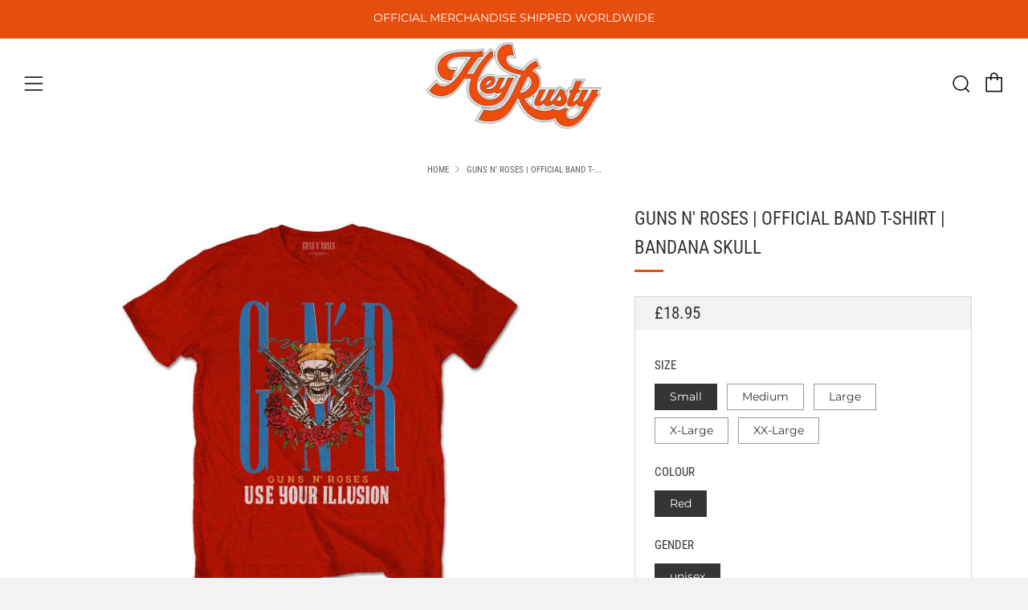

--- FILE ---
content_type: text/html; charset=utf-8
request_url: https://heyrusty.co/products/gnrts130mr
body_size: 43039
content:
<!doctype html>
<html class="no-js" lang="en">
<head>
  <meta name="p:domain_verify" content="b6b7562568653ef97507ecb6ee27fff4"/>
  	<meta charset="utf-8">
  	<meta http-equiv="X-UA-Compatible" content="IE=edge,chrome=1">
  	<meta name="viewport" content="width=device-width, initial-scale=1.0, height=device-height, minimum-scale=1.0, user-scalable=0">
  	<meta name="theme-color" content="#e74d0f">

	<!-- Network optimisations -->

<link rel="preload" as="style" href="//heyrusty.co/cdn/shop/t/7/assets/theme-critical.css?v=175107053098082595911623678583"><link rel="preload" as="script" href="//heyrusty.co/cdn/shop/t/7/assets/scrollreveal.min.js?v=160788058297944495001611838963"><link rel="preconnect" href="//cdn.shopify.com" crossorigin>
<link rel="preconnect" href="//fonts.shopifycdn.com" crossorigin>
<link rel="preconnect" href="//v.shopify.com" crossorigin>
<link rel="preconnect" href="//ajax.googleapis.com" crossorigin>
<link rel="preconnect" href="//s.ytimg.com" crossorigin>
<link rel="preconnect" href="//www.youtube.com" crossorigin>
<link rel="dns-prefetch" href="//productreviews.shopifycdn.com">
<link rel="dns-prefetch" href="//maps.googleapis.com">
<link rel="dns-prefetch" href="//maps.gstatic.com">
<link rel="preconnect" href="https://monorail-edge.shopifysvc.com">

<link rel="canonical" href="https://heyrusty.co/products/gnrts130mr">
	    <link rel="shortcut icon" href="//heyrusty.co/cdn/shop/files/HEY_RUSTY_favicon_db6705bd-7195-44c8-a97a-69858537c9c4_32x32.jpg?v=1612964809" type="image/png">
	

	<!-- Title and description ================================================== --><title>Guns N&#39; Roses | Official Band T-Shirt | Bandana Skull
&ndash; HeyRusty</title><meta name="description" content="Guns N&#39; Roses | Official Band T-Shirt | Bandana Skull Guns N&#39; Roses is an American rock band formed in Los Angeles in 1985. The band&#39;s classic line up consisted of vocalist Axl Rose, lead guitarist Slash, rhythm guitarist Izzy Stradlin, bassist Duff McKagan, and drummer Steven Adler. They are known for their hard rock "><!-- /snippets/social-meta-tags.liquid -->




<meta property="og:site_name" content="HeyRusty">
<meta property="og:url" content="https://heyrusty.co/products/gnrts130mr">
<meta property="og:title" content="Guns N&#39; Roses | Official Band T-Shirt | Bandana Skull">
<meta property="og:type" content="product">
<meta property="og:description" content="Guns N&#39; Roses | Official Band T-Shirt | Bandana Skull Guns N&#39; Roses is an American rock band formed in Los Angeles in 1985. The band&#39;s classic line up consisted of vocalist Axl Rose, lead guitarist Slash, rhythm guitarist Izzy Stradlin, bassist Duff McKagan, and drummer Steven Adler. They are known for their hard rock ">

  <meta property="og:price:amount" content="18.95">
  <meta property="og:price:currency" content="GBP">

<meta property="og:image" content="http://heyrusty.co/cdn/shop/products/GNRTS130MR_1200x1200.jpg?v=1650012162"><meta property="og:image" content="http://heyrusty.co/cdn/shop/products/Hey_Rusty_Size_Chart_-_Mens_T_XL_5a261a90-14a2-4bab-9463-a5a17425f762_1200x1200.jpg?v=1650012162">
<meta property="og:image:secure_url" content="https://heyrusty.co/cdn/shop/products/GNRTS130MR_1200x1200.jpg?v=1650012162"><meta property="og:image:secure_url" content="https://heyrusty.co/cdn/shop/products/Hey_Rusty_Size_Chart_-_Mens_T_XL_5a261a90-14a2-4bab-9463-a5a17425f762_1200x1200.jpg?v=1650012162">


  <meta name="twitter:site" content="@HeyRustyco">

<meta name="twitter:card" content="summary_large_image">
<meta name="twitter:title" content="Guns N&#39; Roses | Official Band T-Shirt | Bandana Skull">
<meta name="twitter:description" content="Guns N&#39; Roses | Official Band T-Shirt | Bandana Skull Guns N&#39; Roses is an American rock band formed in Los Angeles in 1985. The band&#39;s classic line up consisted of vocalist Axl Rose, lead guitarist Slash, rhythm guitarist Izzy Stradlin, bassist Duff McKagan, and drummer Steven Adler. They are known for their hard rock ">

  	<!-- JS before CSSOM =================================================== -->
  	<script type="text/javascript">
		theme = {};
		theme.t = {};
		theme.map = {};
		theme.map_settings_url="//heyrusty.co/cdn/shop/t/7/assets/map_settings.min.js?v=139713383514298653791611838955";
		theme.cart_type = 'notification';
		theme.cart_ajax = true;
		theme.routes = {
			rootUrl: "/",
			cartUrl: "/cart",
			cartAddUrl: "/cart/add",
			cartChangeUrl: "/cart/change"
		};
	</script>
	
	<style id="fontsupporttest">@font-face{font-family:"font";src:url("https://")}</style>
	<script type="text/javascript">
		function supportsFontFace() {
			function blacklist() {
				var match = /(WebKit|windows phone.+trident)\/(\d+)/i.exec(navigator.userAgent);
				return match && parseInt(match[2], 10) < (match[1] == 'WebKit' ? 533 : 6);
			}
			function hasFontFaceSrc() {
				var style = document.getElementById('fontsupporttest');
				var sheet = style.sheet || style.styleSheet;
				var cssText = sheet ? (sheet.cssRules && sheet.cssRules[0] ? sheet.cssRules[0].cssText : sheet.cssText || '') : '';
				return /src/i.test(cssText);
			}
			return !blacklist() && hasFontFaceSrc();
		}
		document.documentElement.classList.replace('no-js', 'js');
		if (window.matchMedia("(pointer: coarse)").matches) {document.documentElement.classList.add('touchevents')} else {document.documentElement.classList.add('no-touchevents')}
		if (supportsFontFace()) {document.documentElement.classList.add('fontface')}
	</script>
  	<script src="//heyrusty.co/cdn/shop/t/7/assets/jquery.min.js?v=60938658743091704111611838951" defer="defer"></script>
  	<script src="//heyrusty.co/cdn/shop/t/7/assets/vendor.min.js?v=90278687466543848511611838970" defer="defer"></script>
  	<script src="//heyrusty.co/cdn/shop/t/7/assets/ajax-cart.min.js?v=104655514923492747171611838996" defer="defer"></script>

  	<!-- CSS ================================================== -->
  	
<style data-shopify>





:root {
	--color--brand: #e74d0f;
	--color--brand-dark: #cf450d;
	--color--brand-light: #f05b1f;

	--color--accent: #e74d0f;
	--color--accent-dark: #cf450d;

	--color--link: #f8b397;
	--color--link-dark: #571d06;

	--color--text: #353333;
	--color--text-light: rgba(53, 51, 51, 0.7);
	--color--text-lighter: rgba(53, 51, 51, 0.5);
	--color--text-lightest: rgba(53, 51, 51, 0.2);

	--color--text-bg: rgba(53, 51, 51, 0.1);

	--color--headings: #353333;
	--color--alt-text: #898786;
	--color--btn: #ffffff;

	--color--product-bg: #f0f0f0;
	--color--product-sale: #c00000;

	--color--bg: #FFFFFF;
	--color--bg-alpha: rgba(255, 255, 255, 0.8);
	--color--bg-light: #ffffff;
	--color--bg-dark: #f2f2f2;

	--font--size-base: 15;
	--font--line-base: 30;

	--font--size-h1: 30;
	--font--size-h2: 23;
	--font--size-h3: 18;
	--font--size-h4: 17;
	--font--size-h5: 14;
	--font--size-h6: 15;

	--font--body: Montserrat, sans-serif;
	--font--body-style: normal;
    --font--body-weight: 400;

    --font--title: "Roboto Condensed", sans-serif;
	--font--title-weight: 400;
	--font--title-style: normal;
	--font--title-space: 0px;
	--font--title-transform: uppercase;
	--font--title-border: 1;
	--font--title-border-size: 3px;

	--font--nav: Montserrat, sans-serif;
	--font--nav-weight: 400;
	--font--nav-style: normal;
	--font--nav-space: 1px;
	--font--nav-transform: uppercase;
	--font--nav-size: 13px;

	--font--button: Montserrat, sans-serif;
	--font--button-weight: 400;
	--font--button-style: normal;
	--font--button-space: 1px;
	--font--button-transform: uppercase;
	--font--button-size: 11px;
	--font--button-mobile-size: 12px;

	--font--icon-url: //heyrusty.co/cdn/shop/t/7/assets/sb-icons.eot?v=69961381625854386191611838961;
}
</style>
	<style>@font-face {
  font-family: Montserrat;
  font-weight: 400;
  font-style: normal;
  font-display: swap;
  src: url("//heyrusty.co/cdn/fonts/montserrat/montserrat_n4.81949fa0ac9fd2021e16436151e8eaa539321637.woff2") format("woff2"),
       url("//heyrusty.co/cdn/fonts/montserrat/montserrat_n4.a6c632ca7b62da89c3594789ba828388aac693fe.woff") format("woff");
}

@font-face {
  font-family: "Roboto Condensed";
  font-weight: 400;
  font-style: normal;
  font-display: swap;
  src: url("//heyrusty.co/cdn/fonts/roboto_condensed/robotocondensed_n4.01812de96ca5a5e9d19bef3ca9cc80dd1bf6c8b8.woff2") format("woff2"),
       url("//heyrusty.co/cdn/fonts/roboto_condensed/robotocondensed_n4.3930e6ddba458dc3cb725a82a2668eac3c63c104.woff") format("woff");
}

@font-face {
  font-family: Montserrat;
  font-weight: 400;
  font-style: normal;
  font-display: swap;
  src: url("//heyrusty.co/cdn/fonts/montserrat/montserrat_n4.81949fa0ac9fd2021e16436151e8eaa539321637.woff2") format("woff2"),
       url("//heyrusty.co/cdn/fonts/montserrat/montserrat_n4.a6c632ca7b62da89c3594789ba828388aac693fe.woff") format("woff");
}

@font-face {
  font-family: Montserrat;
  font-weight: 400;
  font-style: normal;
  font-display: swap;
  src: url("//heyrusty.co/cdn/fonts/montserrat/montserrat_n4.81949fa0ac9fd2021e16436151e8eaa539321637.woff2") format("woff2"),
       url("//heyrusty.co/cdn/fonts/montserrat/montserrat_n4.a6c632ca7b62da89c3594789ba828388aac693fe.woff") format("woff");
}

@font-face {
  font-family: Montserrat;
  font-weight: 700;
  font-style: normal;
  font-display: swap;
  src: url("//heyrusty.co/cdn/fonts/montserrat/montserrat_n7.3c434e22befd5c18a6b4afadb1e3d77c128c7939.woff2") format("woff2"),
       url("//heyrusty.co/cdn/fonts/montserrat/montserrat_n7.5d9fa6e2cae713c8fb539a9876489d86207fe957.woff") format("woff");
}

@font-face {
  font-family: Montserrat;
  font-weight: 400;
  font-style: italic;
  font-display: swap;
  src: url("//heyrusty.co/cdn/fonts/montserrat/montserrat_i4.5a4ea298b4789e064f62a29aafc18d41f09ae59b.woff2") format("woff2"),
       url("//heyrusty.co/cdn/fonts/montserrat/montserrat_i4.072b5869c5e0ed5b9d2021e4c2af132e16681ad2.woff") format("woff");
}

@font-face {
  font-family: Montserrat;
  font-weight: 700;
  font-style: italic;
  font-display: swap;
  src: url("//heyrusty.co/cdn/fonts/montserrat/montserrat_i7.a0d4a463df4f146567d871890ffb3c80408e7732.woff2") format("woff2"),
       url("//heyrusty.co/cdn/fonts/montserrat/montserrat_i7.f6ec9f2a0681acc6f8152c40921d2a4d2e1a2c78.woff") format("woff");
}

</style>

<link rel="stylesheet" href="//heyrusty.co/cdn/shop/t/7/assets/theme-critical.css?v=175107053098082595911623678583">

<link rel="preload" href="//heyrusty.co/cdn/shop/t/7/assets/theme.css?v=70481465695840266601611838966" as="style" onload="this.onload=null;this.rel='stylesheet'">
<noscript><link rel="stylesheet" href="//heyrusty.co/cdn/shop/t/7/assets/theme.css?v=70481465695840266601611838966"></noscript>
<script>
	/*! loadCSS rel=preload polyfill. [c]2017 Filament Group, Inc. MIT License */
	(function(w){"use strict";if(!w.loadCSS){w.loadCSS=function(){}}var rp=loadCSS.relpreload={};rp.support=(function(){var ret;try{ret=w.document.createElement("link").relList.supports("preload")}catch(e){ret=false}return function(){return ret}})();rp.bindMediaToggle=function(link){var finalMedia=link.media||"all";function enableStylesheet(){if(link.addEventListener){link.removeEventListener("load",enableStylesheet)}else if(link.attachEvent){link.detachEvent("onload",enableStylesheet)}link.setAttribute("onload",null);link.media=finalMedia}if(link.addEventListener){link.addEventListener("load",enableStylesheet)}else if(link.attachEvent){link.attachEvent("onload",enableStylesheet)}setTimeout(function(){link.rel="stylesheet";link.media="only x"});setTimeout(enableStylesheet,3000)};rp.poly=function(){if(rp.support()){return}var links=w.document.getElementsByTagName("link");for(var i=0;i<links.length;i+=1){var link=links[i];if(link.rel==="preload"&&link.getAttribute("as")==="style"&&!link.getAttribute("data-loadcss")){link.setAttribute("data-loadcss",true);rp.bindMediaToggle(link)}}};if(!rp.support()){rp.poly();var run=w.setInterval(rp.poly,500);if(w.addEventListener){w.addEventListener("load",function(){rp.poly();w.clearInterval(run)})}else if(w.attachEvent){w.attachEvent("onload",function(){rp.poly();w.clearInterval(run)})}}if(typeof exports!=="undefined"){exports.loadCSS=loadCSS}else{w.loadCSS=loadCSS}}(typeof global!=="undefined"?global:this));
</script>

	<!-- JS after CSSOM=================================================== -->
  	<script src="//heyrusty.co/cdn/shop/t/7/assets/theme.min.js?v=140237204791185174451611838969" defer="defer"></script>
  	<script src="//heyrusty.co/cdn/shop/t/7/assets/custom.js?v=152733329445290166911611838931" defer="defer"></script>

	

  	
		<script src="//heyrusty.co/cdn/shop/t/7/assets/scrollreveal.min.js?v=160788058297944495001611838963"></script>
	
  	

	<!-- Header hook for plugins ================================================== -->
  	<script>window.performance && window.performance.mark && window.performance.mark('shopify.content_for_header.start');</script><meta name="google-site-verification" content="iqc4RZ41kBwv8ckjlAxRvcOCZkctNrI6SF-ge91Qq2U">
<meta id="shopify-digital-wallet" name="shopify-digital-wallet" content="/26711228515/digital_wallets/dialog">
<meta name="shopify-checkout-api-token" content="120a2ff7f100f84f23dd5ddcddb64369">
<meta id="in-context-paypal-metadata" data-shop-id="26711228515" data-venmo-supported="false" data-environment="production" data-locale="en_US" data-paypal-v4="true" data-currency="GBP">
<link rel="alternate" hreflang="x-default" href="https://heyrusty.co/products/gnrts130mr">
<link rel="alternate" hreflang="en" href="https://heyrusty.co/products/gnrts130mr">
<link rel="alternate" hreflang="en-DE" href="https://heyrusty.co/en-de/products/gnrts130mr">
<link rel="alternate" type="application/json+oembed" href="https://heyrusty.co/products/gnrts130mr.oembed">
<script async="async" src="/checkouts/internal/preloads.js?locale=en-GB"></script>
<link rel="preconnect" href="https://shop.app" crossorigin="anonymous">
<script async="async" src="https://shop.app/checkouts/internal/preloads.js?locale=en-GB&shop_id=26711228515" crossorigin="anonymous"></script>
<script id="apple-pay-shop-capabilities" type="application/json">{"shopId":26711228515,"countryCode":"GB","currencyCode":"GBP","merchantCapabilities":["supports3DS"],"merchantId":"gid:\/\/shopify\/Shop\/26711228515","merchantName":"HeyRusty","requiredBillingContactFields":["postalAddress","email"],"requiredShippingContactFields":["postalAddress","email"],"shippingType":"shipping","supportedNetworks":["visa","maestro","masterCard","amex","discover","elo"],"total":{"type":"pending","label":"HeyRusty","amount":"1.00"},"shopifyPaymentsEnabled":true,"supportsSubscriptions":true}</script>
<script id="shopify-features" type="application/json">{"accessToken":"120a2ff7f100f84f23dd5ddcddb64369","betas":["rich-media-storefront-analytics"],"domain":"heyrusty.co","predictiveSearch":true,"shopId":26711228515,"locale":"en"}</script>
<script>var Shopify = Shopify || {};
Shopify.shop = "heyrusty.myshopify.com";
Shopify.locale = "en";
Shopify.currency = {"active":"GBP","rate":"1.0"};
Shopify.country = "GB";
Shopify.theme = {"name":"[Boost Commerce] Live theme with filter \u0026 search 1","id":84168573027,"schema_name":"Venue","schema_version":"4.8.2","theme_store_id":null,"role":"main"};
Shopify.theme.handle = "null";
Shopify.theme.style = {"id":null,"handle":null};
Shopify.cdnHost = "heyrusty.co/cdn";
Shopify.routes = Shopify.routes || {};
Shopify.routes.root = "/";</script>
<script type="module">!function(o){(o.Shopify=o.Shopify||{}).modules=!0}(window);</script>
<script>!function(o){function n(){var o=[];function n(){o.push(Array.prototype.slice.apply(arguments))}return n.q=o,n}var t=o.Shopify=o.Shopify||{};t.loadFeatures=n(),t.autoloadFeatures=n()}(window);</script>
<script>
  window.ShopifyPay = window.ShopifyPay || {};
  window.ShopifyPay.apiHost = "shop.app\/pay";
  window.ShopifyPay.redirectState = null;
</script>
<script id="shop-js-analytics" type="application/json">{"pageType":"product"}</script>
<script defer="defer" async type="module" src="//heyrusty.co/cdn/shopifycloud/shop-js/modules/v2/client.init-shop-cart-sync_BN7fPSNr.en.esm.js"></script>
<script defer="defer" async type="module" src="//heyrusty.co/cdn/shopifycloud/shop-js/modules/v2/chunk.common_Cbph3Kss.esm.js"></script>
<script defer="defer" async type="module" src="//heyrusty.co/cdn/shopifycloud/shop-js/modules/v2/chunk.modal_DKumMAJ1.esm.js"></script>
<script type="module">
  await import("//heyrusty.co/cdn/shopifycloud/shop-js/modules/v2/client.init-shop-cart-sync_BN7fPSNr.en.esm.js");
await import("//heyrusty.co/cdn/shopifycloud/shop-js/modules/v2/chunk.common_Cbph3Kss.esm.js");
await import("//heyrusty.co/cdn/shopifycloud/shop-js/modules/v2/chunk.modal_DKumMAJ1.esm.js");

  window.Shopify.SignInWithShop?.initShopCartSync?.({"fedCMEnabled":true,"windoidEnabled":true});

</script>
<script>
  window.Shopify = window.Shopify || {};
  if (!window.Shopify.featureAssets) window.Shopify.featureAssets = {};
  window.Shopify.featureAssets['shop-js'] = {"shop-cart-sync":["modules/v2/client.shop-cart-sync_CJVUk8Jm.en.esm.js","modules/v2/chunk.common_Cbph3Kss.esm.js","modules/v2/chunk.modal_DKumMAJ1.esm.js"],"init-fed-cm":["modules/v2/client.init-fed-cm_7Fvt41F4.en.esm.js","modules/v2/chunk.common_Cbph3Kss.esm.js","modules/v2/chunk.modal_DKumMAJ1.esm.js"],"init-shop-email-lookup-coordinator":["modules/v2/client.init-shop-email-lookup-coordinator_Cc088_bR.en.esm.js","modules/v2/chunk.common_Cbph3Kss.esm.js","modules/v2/chunk.modal_DKumMAJ1.esm.js"],"init-windoid":["modules/v2/client.init-windoid_hPopwJRj.en.esm.js","modules/v2/chunk.common_Cbph3Kss.esm.js","modules/v2/chunk.modal_DKumMAJ1.esm.js"],"shop-button":["modules/v2/client.shop-button_B0jaPSNF.en.esm.js","modules/v2/chunk.common_Cbph3Kss.esm.js","modules/v2/chunk.modal_DKumMAJ1.esm.js"],"shop-cash-offers":["modules/v2/client.shop-cash-offers_DPIskqss.en.esm.js","modules/v2/chunk.common_Cbph3Kss.esm.js","modules/v2/chunk.modal_DKumMAJ1.esm.js"],"shop-toast-manager":["modules/v2/client.shop-toast-manager_CK7RT69O.en.esm.js","modules/v2/chunk.common_Cbph3Kss.esm.js","modules/v2/chunk.modal_DKumMAJ1.esm.js"],"init-shop-cart-sync":["modules/v2/client.init-shop-cart-sync_BN7fPSNr.en.esm.js","modules/v2/chunk.common_Cbph3Kss.esm.js","modules/v2/chunk.modal_DKumMAJ1.esm.js"],"init-customer-accounts-sign-up":["modules/v2/client.init-customer-accounts-sign-up_CfPf4CXf.en.esm.js","modules/v2/client.shop-login-button_DeIztwXF.en.esm.js","modules/v2/chunk.common_Cbph3Kss.esm.js","modules/v2/chunk.modal_DKumMAJ1.esm.js"],"pay-button":["modules/v2/client.pay-button_CgIwFSYN.en.esm.js","modules/v2/chunk.common_Cbph3Kss.esm.js","modules/v2/chunk.modal_DKumMAJ1.esm.js"],"init-customer-accounts":["modules/v2/client.init-customer-accounts_DQ3x16JI.en.esm.js","modules/v2/client.shop-login-button_DeIztwXF.en.esm.js","modules/v2/chunk.common_Cbph3Kss.esm.js","modules/v2/chunk.modal_DKumMAJ1.esm.js"],"avatar":["modules/v2/client.avatar_BTnouDA3.en.esm.js"],"init-shop-for-new-customer-accounts":["modules/v2/client.init-shop-for-new-customer-accounts_CsZy_esa.en.esm.js","modules/v2/client.shop-login-button_DeIztwXF.en.esm.js","modules/v2/chunk.common_Cbph3Kss.esm.js","modules/v2/chunk.modal_DKumMAJ1.esm.js"],"shop-follow-button":["modules/v2/client.shop-follow-button_BRMJjgGd.en.esm.js","modules/v2/chunk.common_Cbph3Kss.esm.js","modules/v2/chunk.modal_DKumMAJ1.esm.js"],"checkout-modal":["modules/v2/client.checkout-modal_B9Drz_yf.en.esm.js","modules/v2/chunk.common_Cbph3Kss.esm.js","modules/v2/chunk.modal_DKumMAJ1.esm.js"],"shop-login-button":["modules/v2/client.shop-login-button_DeIztwXF.en.esm.js","modules/v2/chunk.common_Cbph3Kss.esm.js","modules/v2/chunk.modal_DKumMAJ1.esm.js"],"lead-capture":["modules/v2/client.lead-capture_DXYzFM3R.en.esm.js","modules/v2/chunk.common_Cbph3Kss.esm.js","modules/v2/chunk.modal_DKumMAJ1.esm.js"],"shop-login":["modules/v2/client.shop-login_CA5pJqmO.en.esm.js","modules/v2/chunk.common_Cbph3Kss.esm.js","modules/v2/chunk.modal_DKumMAJ1.esm.js"],"payment-terms":["modules/v2/client.payment-terms_BxzfvcZJ.en.esm.js","modules/v2/chunk.common_Cbph3Kss.esm.js","modules/v2/chunk.modal_DKumMAJ1.esm.js"]};
</script>
<script>(function() {
  var isLoaded = false;
  function asyncLoad() {
    if (isLoaded) return;
    isLoaded = true;
    var urls = ["\/\/cdn.shopify.com\/proxy\/7315311256a57754de43a1fe846cdcdb993d4a8a885d2722e80dcc9e1133e08a\/bingshoppingtool-t2app-prod.trafficmanager.net\/uet\/tracking_script?shop=heyrusty.myshopify.com\u0026sp-cache-control=cHVibGljLCBtYXgtYWdlPTkwMA"];
    for (var i = 0; i < urls.length; i++) {
      var s = document.createElement('script');
      s.type = 'text/javascript';
      s.async = true;
      s.src = urls[i];
      var x = document.getElementsByTagName('script')[0];
      x.parentNode.insertBefore(s, x);
    }
  };
  if(window.attachEvent) {
    window.attachEvent('onload', asyncLoad);
  } else {
    window.addEventListener('load', asyncLoad, false);
  }
})();</script>
<script id="__st">var __st={"a":26711228515,"offset":0,"reqid":"3799b9c1-b76c-4e26-8ab2-ea3a79f82162-1769810256","pageurl":"heyrusty.co\/products\/gnrts130mr","u":"cee659fbce21","p":"product","rtyp":"product","rid":6739437027427};</script>
<script>window.ShopifyPaypalV4VisibilityTracking = true;</script>
<script id="captcha-bootstrap">!function(){'use strict';const t='contact',e='account',n='new_comment',o=[[t,t],['blogs',n],['comments',n],[t,'customer']],c=[[e,'customer_login'],[e,'guest_login'],[e,'recover_customer_password'],[e,'create_customer']],r=t=>t.map((([t,e])=>`form[action*='/${t}']:not([data-nocaptcha='true']) input[name='form_type'][value='${e}']`)).join(','),a=t=>()=>t?[...document.querySelectorAll(t)].map((t=>t.form)):[];function s(){const t=[...o],e=r(t);return a(e)}const i='password',u='form_key',d=['recaptcha-v3-token','g-recaptcha-response','h-captcha-response',i],f=()=>{try{return window.sessionStorage}catch{return}},m='__shopify_v',_=t=>t.elements[u];function p(t,e,n=!1){try{const o=window.sessionStorage,c=JSON.parse(o.getItem(e)),{data:r}=function(t){const{data:e,action:n}=t;return t[m]||n?{data:e,action:n}:{data:t,action:n}}(c);for(const[e,n]of Object.entries(r))t.elements[e]&&(t.elements[e].value=n);n&&o.removeItem(e)}catch(o){console.error('form repopulation failed',{error:o})}}const l='form_type',E='cptcha';function T(t){t.dataset[E]=!0}const w=window,h=w.document,L='Shopify',v='ce_forms',y='captcha';let A=!1;((t,e)=>{const n=(g='f06e6c50-85a8-45c8-87d0-21a2b65856fe',I='https://cdn.shopify.com/shopifycloud/storefront-forms-hcaptcha/ce_storefront_forms_captcha_hcaptcha.v1.5.2.iife.js',D={infoText:'Protected by hCaptcha',privacyText:'Privacy',termsText:'Terms'},(t,e,n)=>{const o=w[L][v],c=o.bindForm;if(c)return c(t,g,e,D).then(n);var r;o.q.push([[t,g,e,D],n]),r=I,A||(h.body.append(Object.assign(h.createElement('script'),{id:'captcha-provider',async:!0,src:r})),A=!0)});var g,I,D;w[L]=w[L]||{},w[L][v]=w[L][v]||{},w[L][v].q=[],w[L][y]=w[L][y]||{},w[L][y].protect=function(t,e){n(t,void 0,e),T(t)},Object.freeze(w[L][y]),function(t,e,n,w,h,L){const[v,y,A,g]=function(t,e,n){const i=e?o:[],u=t?c:[],d=[...i,...u],f=r(d),m=r(i),_=r(d.filter((([t,e])=>n.includes(e))));return[a(f),a(m),a(_),s()]}(w,h,L),I=t=>{const e=t.target;return e instanceof HTMLFormElement?e:e&&e.form},D=t=>v().includes(t);t.addEventListener('submit',(t=>{const e=I(t);if(!e)return;const n=D(e)&&!e.dataset.hcaptchaBound&&!e.dataset.recaptchaBound,o=_(e),c=g().includes(e)&&(!o||!o.value);(n||c)&&t.preventDefault(),c&&!n&&(function(t){try{if(!f())return;!function(t){const e=f();if(!e)return;const n=_(t);if(!n)return;const o=n.value;o&&e.removeItem(o)}(t);const e=Array.from(Array(32),(()=>Math.random().toString(36)[2])).join('');!function(t,e){_(t)||t.append(Object.assign(document.createElement('input'),{type:'hidden',name:u})),t.elements[u].value=e}(t,e),function(t,e){const n=f();if(!n)return;const o=[...t.querySelectorAll(`input[type='${i}']`)].map((({name:t})=>t)),c=[...d,...o],r={};for(const[a,s]of new FormData(t).entries())c.includes(a)||(r[a]=s);n.setItem(e,JSON.stringify({[m]:1,action:t.action,data:r}))}(t,e)}catch(e){console.error('failed to persist form',e)}}(e),e.submit())}));const S=(t,e)=>{t&&!t.dataset[E]&&(n(t,e.some((e=>e===t))),T(t))};for(const o of['focusin','change'])t.addEventListener(o,(t=>{const e=I(t);D(e)&&S(e,y())}));const B=e.get('form_key'),M=e.get(l),P=B&&M;t.addEventListener('DOMContentLoaded',(()=>{const t=y();if(P)for(const e of t)e.elements[l].value===M&&p(e,B);[...new Set([...A(),...v().filter((t=>'true'===t.dataset.shopifyCaptcha))])].forEach((e=>S(e,t)))}))}(h,new URLSearchParams(w.location.search),n,t,e,['guest_login'])})(!0,!0)}();</script>
<script integrity="sha256-4kQ18oKyAcykRKYeNunJcIwy7WH5gtpwJnB7kiuLZ1E=" data-source-attribution="shopify.loadfeatures" defer="defer" src="//heyrusty.co/cdn/shopifycloud/storefront/assets/storefront/load_feature-a0a9edcb.js" crossorigin="anonymous"></script>
<script crossorigin="anonymous" defer="defer" src="//heyrusty.co/cdn/shopifycloud/storefront/assets/shopify_pay/storefront-65b4c6d7.js?v=20250812"></script>
<script data-source-attribution="shopify.dynamic_checkout.dynamic.init">var Shopify=Shopify||{};Shopify.PaymentButton=Shopify.PaymentButton||{isStorefrontPortableWallets:!0,init:function(){window.Shopify.PaymentButton.init=function(){};var t=document.createElement("script");t.src="https://heyrusty.co/cdn/shopifycloud/portable-wallets/latest/portable-wallets.en.js",t.type="module",document.head.appendChild(t)}};
</script>
<script data-source-attribution="shopify.dynamic_checkout.buyer_consent">
  function portableWalletsHideBuyerConsent(e){var t=document.getElementById("shopify-buyer-consent"),n=document.getElementById("shopify-subscription-policy-button");t&&n&&(t.classList.add("hidden"),t.setAttribute("aria-hidden","true"),n.removeEventListener("click",e))}function portableWalletsShowBuyerConsent(e){var t=document.getElementById("shopify-buyer-consent"),n=document.getElementById("shopify-subscription-policy-button");t&&n&&(t.classList.remove("hidden"),t.removeAttribute("aria-hidden"),n.addEventListener("click",e))}window.Shopify?.PaymentButton&&(window.Shopify.PaymentButton.hideBuyerConsent=portableWalletsHideBuyerConsent,window.Shopify.PaymentButton.showBuyerConsent=portableWalletsShowBuyerConsent);
</script>
<script data-source-attribution="shopify.dynamic_checkout.cart.bootstrap">document.addEventListener("DOMContentLoaded",(function(){function t(){return document.querySelector("shopify-accelerated-checkout-cart, shopify-accelerated-checkout")}if(t())Shopify.PaymentButton.init();else{new MutationObserver((function(e,n){t()&&(Shopify.PaymentButton.init(),n.disconnect())})).observe(document.body,{childList:!0,subtree:!0})}}));
</script>
<link id="shopify-accelerated-checkout-styles" rel="stylesheet" media="screen" href="https://heyrusty.co/cdn/shopifycloud/portable-wallets/latest/accelerated-checkout-backwards-compat.css" crossorigin="anonymous">
<style id="shopify-accelerated-checkout-cart">
        #shopify-buyer-consent {
  margin-top: 1em;
  display: inline-block;
  width: 100%;
}

#shopify-buyer-consent.hidden {
  display: none;
}

#shopify-subscription-policy-button {
  background: none;
  border: none;
  padding: 0;
  text-decoration: underline;
  font-size: inherit;
  cursor: pointer;
}

#shopify-subscription-policy-button::before {
  box-shadow: none;
}

      </style>

<script>window.performance && window.performance.mark && window.performance.mark('shopify.content_for_header.end');</script>







<!--begin-boost-pfs-filter-css-->
  <link rel="preload stylesheet" href="//heyrusty.co/cdn/shop/t/7/assets/boost-pfs-instant-search.css?v=86417502047430999931611839063" as="style"><link href="//heyrusty.co/cdn/shop/t/7/assets/boost-pfs-custom.css?v=19360275956152173621611839070" rel="stylesheet" type="text/css" media="all" />
<style data-id="boost-pfs-style" type="text/css">
      .boost-pfs-filter-option-title-text {text-transform: capitalize;}

     .boost-pfs-filter-tree-v .boost-pfs-filter-option-title-text:before {}
      .boost-pfs-filter-tree-v .boost-pfs-filter-option.boost-pfs-filter-option-collapsed .boost-pfs-filter-option-title-text:before {}
      .boost-pfs-filter-tree-h .boost-pfs-filter-option-title-heading:before {
        border-right-color: ;
        border-bottom-color: ;
      }

      .boost-pfs-filter-option-content .boost-pfs-filter-option-item-list .boost-pfs-filter-option-item button,
      .boost-pfs-filter-option-content .boost-pfs-filter-option-item-list .boost-pfs-filter-option-item .boost-pfs-filter-button,
      .boost-pfs-filter-option-range-amount input,
      .boost-pfs-filter-tree-v .boost-pfs-filter-refine-by .boost-pfs-filter-refine-by-items .refine-by-item,
      .boost-pfs-filter-refine-by-wrapper-v .boost-pfs-filter-refine-by .boost-pfs-filter-refine-by-items .refine-by-item,
      .boost-pfs-filter-refine-by .boost-pfs-filter-option-title,
      .boost-pfs-filter-refine-by .boost-pfs-filter-refine-by-items .refine-by-item>a,
      .boost-pfs-filter-refine-by>span,
      .boost-pfs-filter-clear,
      .boost-pfs-filter-clear-all{}

      .boost-pfs-filter-option-multi-level-collections .boost-pfs-filter-option-multi-level-list .boost-pfs-filter-option-item .boost-pfs-filter-button-arrow .boost-pfs-arrow:before,
      .boost-pfs-filter-option-multi-level-tag .boost-pfs-filter-option-multi-level-list .boost-pfs-filter-option-item .boost-pfs-filter-button-arrow .boost-pfs-arrow:before {}

      .boost-pfs-filter-refine-by .boost-pfs-filter-refine-by-items .refine-by-item .boost-pfs-filter-clear:before,
      .boost-pfs-filter-refine-by .boost-pfs-filter-refine-by-items .refine-by-item .boost-pfs-filter-clear:after {
        background: ;
      }

      .boost-pfs-filter-tree-mobile-button button,
      .boost-pfs-filter-top-sorting-mobile button {}
      .boost-pfs-filter-top-sorting-mobile button>span:after {}
    </style>
<!--end-boost-pfs-filter-css-->

<script type="text/javascript">
!function(e){if(!window.pintrk){window.pintrk=function()
{window.pintrk.queue.push(Array.prototype.slice.call(arguments))};var
n=window.pintrk;n.queue=[],n.version="3.0";var
t=document.createElement("script");t.async=!0,t.src=e;var
r=document.getElementsByTagName("script")[0];r.parentNode.insertBefore(t,r)}}
("https://s.pinimg.com/ct/core.js"); 

pintrk('load','2612596158737', { em: '', });
pintrk('page');
</script> 
<noscript> 
<img height="1" width="1" style="display:none;" alt=""
src="https://ct.pinterest.com/v3/?tid=YOUR_TAG_ID&noscript=1" /> 
</noscript>
  

<!-- GS-Inventory Start. Do not change -->
  
  <script class="gsinvProdScript">
    gsInventoryDefaultV = "39829855469667";
    cntImages = 0;
    gsInventoryQty = {};
    gsIncoming = {};    
    gsIncomingDate = {};
    gsInventoryContinue = {};
    gssiproductUrl = "gnrts130mr";
     gsInventoryQty[39829855469667] =  37  ; gsIncomingDate[39829855469667] = ''; gsInventoryContinue[39829855469667] = 'deny'; gsIncoming[39829855469667] =  false  ; cntImages++;  gsInventoryQty[39829855502435] =  179  ; gsIncomingDate[39829855502435] = ''; gsInventoryContinue[39829855502435] = 'deny'; gsIncoming[39829855502435] =  false  ; cntImages++;  gsInventoryQty[39829855535203] =  172  ; gsIncomingDate[39829855535203] = ''; gsInventoryContinue[39829855535203] = 'deny'; gsIncoming[39829855535203] =  false  ; cntImages++;  gsInventoryQty[39829855567971] =  80  ; gsIncomingDate[39829855567971] = ''; gsInventoryContinue[39829855567971] = 'deny'; gsIncoming[39829855567971] =  false  ; cntImages++;  gsInventoryQty[39829855600739] =  17  ; gsIncomingDate[39829855600739] = ''; gsInventoryContinue[39829855600739] = 'deny'; gsIncoming[39829855600739] =  false  ; cntImages++;     
  </script>

<script class="gsinvdata">
                             
  </script>

<script async type="text/javascript" src="https://gravity-apps.com/showinventory/js/shopify/gsinventory7031.js?v=dec3aafd1cd3cd700810a1f214896061"></script>
<!-- GS-Inventory End. Do not change  --><!-- BEGIN app block: shopify://apps/cbb-shipping-rates/blocks/app-embed-block/de9da91b-8d51-4359-81df-b8b0288464c7 --><script>
    window.codeblackbelt = window.codeblackbelt || {};
    window.codeblackbelt.shop = window.codeblackbelt.shop || 'heyrusty.myshopify.com';
    </script><script src="//cdn.codeblackbelt.com/widgets/shipping-rates-calculator-plus/main.min.js?version=2026013021+0000" async></script>
<!-- END app block --><link href="https://monorail-edge.shopifysvc.com" rel="dns-prefetch">
<script>(function(){if ("sendBeacon" in navigator && "performance" in window) {try {var session_token_from_headers = performance.getEntriesByType('navigation')[0].serverTiming.find(x => x.name == '_s').description;} catch {var session_token_from_headers = undefined;}var session_cookie_matches = document.cookie.match(/_shopify_s=([^;]*)/);var session_token_from_cookie = session_cookie_matches && session_cookie_matches.length === 2 ? session_cookie_matches[1] : "";var session_token = session_token_from_headers || session_token_from_cookie || "";function handle_abandonment_event(e) {var entries = performance.getEntries().filter(function(entry) {return /monorail-edge.shopifysvc.com/.test(entry.name);});if (!window.abandonment_tracked && entries.length === 0) {window.abandonment_tracked = true;var currentMs = Date.now();var navigation_start = performance.timing.navigationStart;var payload = {shop_id: 26711228515,url: window.location.href,navigation_start,duration: currentMs - navigation_start,session_token,page_type: "product"};window.navigator.sendBeacon("https://monorail-edge.shopifysvc.com/v1/produce", JSON.stringify({schema_id: "online_store_buyer_site_abandonment/1.1",payload: payload,metadata: {event_created_at_ms: currentMs,event_sent_at_ms: currentMs}}));}}window.addEventListener('pagehide', handle_abandonment_event);}}());</script>
<script id="web-pixels-manager-setup">(function e(e,d,r,n,o){if(void 0===o&&(o={}),!Boolean(null===(a=null===(i=window.Shopify)||void 0===i?void 0:i.analytics)||void 0===a?void 0:a.replayQueue)){var i,a;window.Shopify=window.Shopify||{};var t=window.Shopify;t.analytics=t.analytics||{};var s=t.analytics;s.replayQueue=[],s.publish=function(e,d,r){return s.replayQueue.push([e,d,r]),!0};try{self.performance.mark("wpm:start")}catch(e){}var l=function(){var e={modern:/Edge?\/(1{2}[4-9]|1[2-9]\d|[2-9]\d{2}|\d{4,})\.\d+(\.\d+|)|Firefox\/(1{2}[4-9]|1[2-9]\d|[2-9]\d{2}|\d{4,})\.\d+(\.\d+|)|Chrom(ium|e)\/(9{2}|\d{3,})\.\d+(\.\d+|)|(Maci|X1{2}).+ Version\/(15\.\d+|(1[6-9]|[2-9]\d|\d{3,})\.\d+)([,.]\d+|)( \(\w+\)|)( Mobile\/\w+|) Safari\/|Chrome.+OPR\/(9{2}|\d{3,})\.\d+\.\d+|(CPU[ +]OS|iPhone[ +]OS|CPU[ +]iPhone|CPU IPhone OS|CPU iPad OS)[ +]+(15[._]\d+|(1[6-9]|[2-9]\d|\d{3,})[._]\d+)([._]\d+|)|Android:?[ /-](13[3-9]|1[4-9]\d|[2-9]\d{2}|\d{4,})(\.\d+|)(\.\d+|)|Android.+Firefox\/(13[5-9]|1[4-9]\d|[2-9]\d{2}|\d{4,})\.\d+(\.\d+|)|Android.+Chrom(ium|e)\/(13[3-9]|1[4-9]\d|[2-9]\d{2}|\d{4,})\.\d+(\.\d+|)|SamsungBrowser\/([2-9]\d|\d{3,})\.\d+/,legacy:/Edge?\/(1[6-9]|[2-9]\d|\d{3,})\.\d+(\.\d+|)|Firefox\/(5[4-9]|[6-9]\d|\d{3,})\.\d+(\.\d+|)|Chrom(ium|e)\/(5[1-9]|[6-9]\d|\d{3,})\.\d+(\.\d+|)([\d.]+$|.*Safari\/(?![\d.]+ Edge\/[\d.]+$))|(Maci|X1{2}).+ Version\/(10\.\d+|(1[1-9]|[2-9]\d|\d{3,})\.\d+)([,.]\d+|)( \(\w+\)|)( Mobile\/\w+|) Safari\/|Chrome.+OPR\/(3[89]|[4-9]\d|\d{3,})\.\d+\.\d+|(CPU[ +]OS|iPhone[ +]OS|CPU[ +]iPhone|CPU IPhone OS|CPU iPad OS)[ +]+(10[._]\d+|(1[1-9]|[2-9]\d|\d{3,})[._]\d+)([._]\d+|)|Android:?[ /-](13[3-9]|1[4-9]\d|[2-9]\d{2}|\d{4,})(\.\d+|)(\.\d+|)|Mobile Safari.+OPR\/([89]\d|\d{3,})\.\d+\.\d+|Android.+Firefox\/(13[5-9]|1[4-9]\d|[2-9]\d{2}|\d{4,})\.\d+(\.\d+|)|Android.+Chrom(ium|e)\/(13[3-9]|1[4-9]\d|[2-9]\d{2}|\d{4,})\.\d+(\.\d+|)|Android.+(UC? ?Browser|UCWEB|U3)[ /]?(15\.([5-9]|\d{2,})|(1[6-9]|[2-9]\d|\d{3,})\.\d+)\.\d+|SamsungBrowser\/(5\.\d+|([6-9]|\d{2,})\.\d+)|Android.+MQ{2}Browser\/(14(\.(9|\d{2,})|)|(1[5-9]|[2-9]\d|\d{3,})(\.\d+|))(\.\d+|)|K[Aa][Ii]OS\/(3\.\d+|([4-9]|\d{2,})\.\d+)(\.\d+|)/},d=e.modern,r=e.legacy,n=navigator.userAgent;return n.match(d)?"modern":n.match(r)?"legacy":"unknown"}(),u="modern"===l?"modern":"legacy",c=(null!=n?n:{modern:"",legacy:""})[u],f=function(e){return[e.baseUrl,"/wpm","/b",e.hashVersion,"modern"===e.buildTarget?"m":"l",".js"].join("")}({baseUrl:d,hashVersion:r,buildTarget:u}),m=function(e){var d=e.version,r=e.bundleTarget,n=e.surface,o=e.pageUrl,i=e.monorailEndpoint;return{emit:function(e){var a=e.status,t=e.errorMsg,s=(new Date).getTime(),l=JSON.stringify({metadata:{event_sent_at_ms:s},events:[{schema_id:"web_pixels_manager_load/3.1",payload:{version:d,bundle_target:r,page_url:o,status:a,surface:n,error_msg:t},metadata:{event_created_at_ms:s}}]});if(!i)return console&&console.warn&&console.warn("[Web Pixels Manager] No Monorail endpoint provided, skipping logging."),!1;try{return self.navigator.sendBeacon.bind(self.navigator)(i,l)}catch(e){}var u=new XMLHttpRequest;try{return u.open("POST",i,!0),u.setRequestHeader("Content-Type","text/plain"),u.send(l),!0}catch(e){return console&&console.warn&&console.warn("[Web Pixels Manager] Got an unhandled error while logging to Monorail."),!1}}}}({version:r,bundleTarget:l,surface:e.surface,pageUrl:self.location.href,monorailEndpoint:e.monorailEndpoint});try{o.browserTarget=l,function(e){var d=e.src,r=e.async,n=void 0===r||r,o=e.onload,i=e.onerror,a=e.sri,t=e.scriptDataAttributes,s=void 0===t?{}:t,l=document.createElement("script"),u=document.querySelector("head"),c=document.querySelector("body");if(l.async=n,l.src=d,a&&(l.integrity=a,l.crossOrigin="anonymous"),s)for(var f in s)if(Object.prototype.hasOwnProperty.call(s,f))try{l.dataset[f]=s[f]}catch(e){}if(o&&l.addEventListener("load",o),i&&l.addEventListener("error",i),u)u.appendChild(l);else{if(!c)throw new Error("Did not find a head or body element to append the script");c.appendChild(l)}}({src:f,async:!0,onload:function(){if(!function(){var e,d;return Boolean(null===(d=null===(e=window.Shopify)||void 0===e?void 0:e.analytics)||void 0===d?void 0:d.initialized)}()){var d=window.webPixelsManager.init(e)||void 0;if(d){var r=window.Shopify.analytics;r.replayQueue.forEach((function(e){var r=e[0],n=e[1],o=e[2];d.publishCustomEvent(r,n,o)})),r.replayQueue=[],r.publish=d.publishCustomEvent,r.visitor=d.visitor,r.initialized=!0}}},onerror:function(){return m.emit({status:"failed",errorMsg:"".concat(f," has failed to load")})},sri:function(e){var d=/^sha384-[A-Za-z0-9+/=]+$/;return"string"==typeof e&&d.test(e)}(c)?c:"",scriptDataAttributes:o}),m.emit({status:"loading"})}catch(e){m.emit({status:"failed",errorMsg:(null==e?void 0:e.message)||"Unknown error"})}}})({shopId: 26711228515,storefrontBaseUrl: "https://heyrusty.co",extensionsBaseUrl: "https://extensions.shopifycdn.com/cdn/shopifycloud/web-pixels-manager",monorailEndpoint: "https://monorail-edge.shopifysvc.com/unstable/produce_batch",surface: "storefront-renderer",enabledBetaFlags: ["2dca8a86"],webPixelsConfigList: [{"id":"2189820282","configuration":"{\"ti\":\"343035074\",\"endpoint\":\"https:\/\/bat.bing.com\/action\/0\"}","eventPayloadVersion":"v1","runtimeContext":"STRICT","scriptVersion":"5ee93563fe31b11d2d65e2f09a5229dc","type":"APP","apiClientId":2997493,"privacyPurposes":["ANALYTICS","MARKETING","SALE_OF_DATA"],"dataSharingAdjustments":{"protectedCustomerApprovalScopes":["read_customer_personal_data"]}},{"id":"922255738","configuration":"{\"config\":\"{\\\"pixel_id\\\":\\\"G-FDBX2BR508\\\",\\\"target_country\\\":\\\"GB\\\",\\\"gtag_events\\\":[{\\\"type\\\":\\\"search\\\",\\\"action_label\\\":[\\\"G-FDBX2BR508\\\",\\\"AW-319453030\\\/hWT3CP3QiegCEObuqZgB\\\"]},{\\\"type\\\":\\\"begin_checkout\\\",\\\"action_label\\\":[\\\"G-FDBX2BR508\\\",\\\"AW-319453030\\\/pCbVCPrQiegCEObuqZgB\\\"]},{\\\"type\\\":\\\"view_item\\\",\\\"action_label\\\":[\\\"G-FDBX2BR508\\\",\\\"AW-319453030\\\/De8FCPTQiegCEObuqZgB\\\",\\\"MC-SW4VLY5QZY\\\"]},{\\\"type\\\":\\\"purchase\\\",\\\"action_label\\\":[\\\"G-FDBX2BR508\\\",\\\"AW-319453030\\\/AVZCCPHQiegCEObuqZgB\\\",\\\"MC-SW4VLY5QZY\\\"]},{\\\"type\\\":\\\"page_view\\\",\\\"action_label\\\":[\\\"G-FDBX2BR508\\\",\\\"AW-319453030\\\/rupFCO7QiegCEObuqZgB\\\",\\\"MC-SW4VLY5QZY\\\"]},{\\\"type\\\":\\\"add_payment_info\\\",\\\"action_label\\\":[\\\"G-FDBX2BR508\\\",\\\"AW-319453030\\\/mkyXCIDRiegCEObuqZgB\\\"]},{\\\"type\\\":\\\"add_to_cart\\\",\\\"action_label\\\":[\\\"G-FDBX2BR508\\\",\\\"AW-319453030\\\/s1LfCPfQiegCEObuqZgB\\\"]}],\\\"enable_monitoring_mode\\\":false}\"}","eventPayloadVersion":"v1","runtimeContext":"OPEN","scriptVersion":"b2a88bafab3e21179ed38636efcd8a93","type":"APP","apiClientId":1780363,"privacyPurposes":[],"dataSharingAdjustments":{"protectedCustomerApprovalScopes":["read_customer_address","read_customer_email","read_customer_name","read_customer_personal_data","read_customer_phone"]}},{"id":"287670371","configuration":"{\"pixelCode\":\"CAART5JC77U9DGARR2OG\"}","eventPayloadVersion":"v1","runtimeContext":"STRICT","scriptVersion":"22e92c2ad45662f435e4801458fb78cc","type":"APP","apiClientId":4383523,"privacyPurposes":["ANALYTICS","MARKETING","SALE_OF_DATA"],"dataSharingAdjustments":{"protectedCustomerApprovalScopes":["read_customer_address","read_customer_email","read_customer_name","read_customer_personal_data","read_customer_phone"]}},{"id":"76677219","configuration":"{\"pixel_id\":\"1072609743217397\",\"pixel_type\":\"facebook_pixel\",\"metaapp_system_user_token\":\"-\"}","eventPayloadVersion":"v1","runtimeContext":"OPEN","scriptVersion":"ca16bc87fe92b6042fbaa3acc2fbdaa6","type":"APP","apiClientId":2329312,"privacyPurposes":["ANALYTICS","MARKETING","SALE_OF_DATA"],"dataSharingAdjustments":{"protectedCustomerApprovalScopes":["read_customer_address","read_customer_email","read_customer_name","read_customer_personal_data","read_customer_phone"]}},{"id":"46399587","configuration":"{\"tagID\":\"2612596158737\"}","eventPayloadVersion":"v1","runtimeContext":"STRICT","scriptVersion":"18031546ee651571ed29edbe71a3550b","type":"APP","apiClientId":3009811,"privacyPurposes":["ANALYTICS","MARKETING","SALE_OF_DATA"],"dataSharingAdjustments":{"protectedCustomerApprovalScopes":["read_customer_address","read_customer_email","read_customer_name","read_customer_personal_data","read_customer_phone"]}},{"id":"shopify-app-pixel","configuration":"{}","eventPayloadVersion":"v1","runtimeContext":"STRICT","scriptVersion":"0450","apiClientId":"shopify-pixel","type":"APP","privacyPurposes":["ANALYTICS","MARKETING"]},{"id":"shopify-custom-pixel","eventPayloadVersion":"v1","runtimeContext":"LAX","scriptVersion":"0450","apiClientId":"shopify-pixel","type":"CUSTOM","privacyPurposes":["ANALYTICS","MARKETING"]}],isMerchantRequest: false,initData: {"shop":{"name":"HeyRusty","paymentSettings":{"currencyCode":"GBP"},"myshopifyDomain":"heyrusty.myshopify.com","countryCode":"GB","storefrontUrl":"https:\/\/heyrusty.co"},"customer":null,"cart":null,"checkout":null,"productVariants":[{"price":{"amount":18.95,"currencyCode":"GBP"},"product":{"title":"Guns N' Roses | Official Band T-Shirt | Bandana Skull","vendor":"Guns N' Roses","id":"6739437027427","untranslatedTitle":"Guns N' Roses | Official Band T-Shirt | Bandana Skull","url":"\/products\/gnrts130mr","type":"T-Shirts"},"id":"39829855469667","image":{"src":"\/\/heyrusty.co\/cdn\/shop\/products\/GNRTS130MR.jpg?v=1650012162"},"sku":"GNRTS130MR01","title":"Small \/ Red \/ unisex","untranslatedTitle":"Small \/ Red \/ unisex"},{"price":{"amount":18.95,"currencyCode":"GBP"},"product":{"title":"Guns N' Roses | Official Band T-Shirt | Bandana Skull","vendor":"Guns N' Roses","id":"6739437027427","untranslatedTitle":"Guns N' Roses | Official Band T-Shirt | Bandana Skull","url":"\/products\/gnrts130mr","type":"T-Shirts"},"id":"39829855502435","image":{"src":"\/\/heyrusty.co\/cdn\/shop\/products\/GNRTS130MR.jpg?v=1650012162"},"sku":"GNRTS130MR02","title":"Medium \/ Red \/ unisex","untranslatedTitle":"Medium \/ Red \/ unisex"},{"price":{"amount":18.95,"currencyCode":"GBP"},"product":{"title":"Guns N' Roses | Official Band T-Shirt | Bandana Skull","vendor":"Guns N' Roses","id":"6739437027427","untranslatedTitle":"Guns N' Roses | Official Band T-Shirt | Bandana Skull","url":"\/products\/gnrts130mr","type":"T-Shirts"},"id":"39829855535203","image":{"src":"\/\/heyrusty.co\/cdn\/shop\/products\/GNRTS130MR.jpg?v=1650012162"},"sku":"GNRTS130MR03","title":"Large \/ Red \/ unisex","untranslatedTitle":"Large \/ Red \/ unisex"},{"price":{"amount":18.95,"currencyCode":"GBP"},"product":{"title":"Guns N' Roses | Official Band T-Shirt | Bandana Skull","vendor":"Guns N' Roses","id":"6739437027427","untranslatedTitle":"Guns N' Roses | Official Band T-Shirt | Bandana Skull","url":"\/products\/gnrts130mr","type":"T-Shirts"},"id":"39829855567971","image":{"src":"\/\/heyrusty.co\/cdn\/shop\/products\/GNRTS130MR.jpg?v=1650012162"},"sku":"GNRTS130MR04","title":"X-Large \/ Red \/ unisex","untranslatedTitle":"X-Large \/ Red \/ unisex"},{"price":{"amount":18.95,"currencyCode":"GBP"},"product":{"title":"Guns N' Roses | Official Band T-Shirt | Bandana Skull","vendor":"Guns N' Roses","id":"6739437027427","untranslatedTitle":"Guns N' Roses | Official Band T-Shirt | Bandana Skull","url":"\/products\/gnrts130mr","type":"T-Shirts"},"id":"39829855600739","image":{"src":"\/\/heyrusty.co\/cdn\/shop\/products\/GNRTS130MR.jpg?v=1650012162"},"sku":"GNRTS130MR05","title":"XX-Large \/ Red \/ unisex","untranslatedTitle":"XX-Large \/ Red \/ unisex"}],"purchasingCompany":null},},"https://heyrusty.co/cdn","1d2a099fw23dfb22ep557258f5m7a2edbae",{"modern":"","legacy":""},{"shopId":"26711228515","storefrontBaseUrl":"https:\/\/heyrusty.co","extensionBaseUrl":"https:\/\/extensions.shopifycdn.com\/cdn\/shopifycloud\/web-pixels-manager","surface":"storefront-renderer","enabledBetaFlags":"[\"2dca8a86\"]","isMerchantRequest":"false","hashVersion":"1d2a099fw23dfb22ep557258f5m7a2edbae","publish":"custom","events":"[[\"page_viewed\",{}],[\"product_viewed\",{\"productVariant\":{\"price\":{\"amount\":18.95,\"currencyCode\":\"GBP\"},\"product\":{\"title\":\"Guns N' Roses | Official Band T-Shirt | Bandana Skull\",\"vendor\":\"Guns N' Roses\",\"id\":\"6739437027427\",\"untranslatedTitle\":\"Guns N' Roses | Official Band T-Shirt | Bandana Skull\",\"url\":\"\/products\/gnrts130mr\",\"type\":\"T-Shirts\"},\"id\":\"39829855469667\",\"image\":{\"src\":\"\/\/heyrusty.co\/cdn\/shop\/products\/GNRTS130MR.jpg?v=1650012162\"},\"sku\":\"GNRTS130MR01\",\"title\":\"Small \/ Red \/ unisex\",\"untranslatedTitle\":\"Small \/ Red \/ unisex\"}}]]"});</script><script>
  window.ShopifyAnalytics = window.ShopifyAnalytics || {};
  window.ShopifyAnalytics.meta = window.ShopifyAnalytics.meta || {};
  window.ShopifyAnalytics.meta.currency = 'GBP';
  var meta = {"product":{"id":6739437027427,"gid":"gid:\/\/shopify\/Product\/6739437027427","vendor":"Guns N' Roses","type":"T-Shirts","handle":"gnrts130mr","variants":[{"id":39829855469667,"price":1895,"name":"Guns N' Roses | Official Band T-Shirt | Bandana Skull - Small \/ Red \/ unisex","public_title":"Small \/ Red \/ unisex","sku":"GNRTS130MR01"},{"id":39829855502435,"price":1895,"name":"Guns N' Roses | Official Band T-Shirt | Bandana Skull - Medium \/ Red \/ unisex","public_title":"Medium \/ Red \/ unisex","sku":"GNRTS130MR02"},{"id":39829855535203,"price":1895,"name":"Guns N' Roses | Official Band T-Shirt | Bandana Skull - Large \/ Red \/ unisex","public_title":"Large \/ Red \/ unisex","sku":"GNRTS130MR03"},{"id":39829855567971,"price":1895,"name":"Guns N' Roses | Official Band T-Shirt | Bandana Skull - X-Large \/ Red \/ unisex","public_title":"X-Large \/ Red \/ unisex","sku":"GNRTS130MR04"},{"id":39829855600739,"price":1895,"name":"Guns N' Roses | Official Band T-Shirt | Bandana Skull - XX-Large \/ Red \/ unisex","public_title":"XX-Large \/ Red \/ unisex","sku":"GNRTS130MR05"}],"remote":false},"page":{"pageType":"product","resourceType":"product","resourceId":6739437027427,"requestId":"3799b9c1-b76c-4e26-8ab2-ea3a79f82162-1769810256"}};
  for (var attr in meta) {
    window.ShopifyAnalytics.meta[attr] = meta[attr];
  }
</script>
<script class="analytics">
  (function () {
    var customDocumentWrite = function(content) {
      var jquery = null;

      if (window.jQuery) {
        jquery = window.jQuery;
      } else if (window.Checkout && window.Checkout.$) {
        jquery = window.Checkout.$;
      }

      if (jquery) {
        jquery('body').append(content);
      }
    };

    var hasLoggedConversion = function(token) {
      if (token) {
        return document.cookie.indexOf('loggedConversion=' + token) !== -1;
      }
      return false;
    }

    var setCookieIfConversion = function(token) {
      if (token) {
        var twoMonthsFromNow = new Date(Date.now());
        twoMonthsFromNow.setMonth(twoMonthsFromNow.getMonth() + 2);

        document.cookie = 'loggedConversion=' + token + '; expires=' + twoMonthsFromNow;
      }
    }

    var trekkie = window.ShopifyAnalytics.lib = window.trekkie = window.trekkie || [];
    if (trekkie.integrations) {
      return;
    }
    trekkie.methods = [
      'identify',
      'page',
      'ready',
      'track',
      'trackForm',
      'trackLink'
    ];
    trekkie.factory = function(method) {
      return function() {
        var args = Array.prototype.slice.call(arguments);
        args.unshift(method);
        trekkie.push(args);
        return trekkie;
      };
    };
    for (var i = 0; i < trekkie.methods.length; i++) {
      var key = trekkie.methods[i];
      trekkie[key] = trekkie.factory(key);
    }
    trekkie.load = function(config) {
      trekkie.config = config || {};
      trekkie.config.initialDocumentCookie = document.cookie;
      var first = document.getElementsByTagName('script')[0];
      var script = document.createElement('script');
      script.type = 'text/javascript';
      script.onerror = function(e) {
        var scriptFallback = document.createElement('script');
        scriptFallback.type = 'text/javascript';
        scriptFallback.onerror = function(error) {
                var Monorail = {
      produce: function produce(monorailDomain, schemaId, payload) {
        var currentMs = new Date().getTime();
        var event = {
          schema_id: schemaId,
          payload: payload,
          metadata: {
            event_created_at_ms: currentMs,
            event_sent_at_ms: currentMs
          }
        };
        return Monorail.sendRequest("https://" + monorailDomain + "/v1/produce", JSON.stringify(event));
      },
      sendRequest: function sendRequest(endpointUrl, payload) {
        // Try the sendBeacon API
        if (window && window.navigator && typeof window.navigator.sendBeacon === 'function' && typeof window.Blob === 'function' && !Monorail.isIos12()) {
          var blobData = new window.Blob([payload], {
            type: 'text/plain'
          });

          if (window.navigator.sendBeacon(endpointUrl, blobData)) {
            return true;
          } // sendBeacon was not successful

        } // XHR beacon

        var xhr = new XMLHttpRequest();

        try {
          xhr.open('POST', endpointUrl);
          xhr.setRequestHeader('Content-Type', 'text/plain');
          xhr.send(payload);
        } catch (e) {
          console.log(e);
        }

        return false;
      },
      isIos12: function isIos12() {
        return window.navigator.userAgent.lastIndexOf('iPhone; CPU iPhone OS 12_') !== -1 || window.navigator.userAgent.lastIndexOf('iPad; CPU OS 12_') !== -1;
      }
    };
    Monorail.produce('monorail-edge.shopifysvc.com',
      'trekkie_storefront_load_errors/1.1',
      {shop_id: 26711228515,
      theme_id: 84168573027,
      app_name: "storefront",
      context_url: window.location.href,
      source_url: "//heyrusty.co/cdn/s/trekkie.storefront.c59ea00e0474b293ae6629561379568a2d7c4bba.min.js"});

        };
        scriptFallback.async = true;
        scriptFallback.src = '//heyrusty.co/cdn/s/trekkie.storefront.c59ea00e0474b293ae6629561379568a2d7c4bba.min.js';
        first.parentNode.insertBefore(scriptFallback, first);
      };
      script.async = true;
      script.src = '//heyrusty.co/cdn/s/trekkie.storefront.c59ea00e0474b293ae6629561379568a2d7c4bba.min.js';
      first.parentNode.insertBefore(script, first);
    };
    trekkie.load(
      {"Trekkie":{"appName":"storefront","development":false,"defaultAttributes":{"shopId":26711228515,"isMerchantRequest":null,"themeId":84168573027,"themeCityHash":"2240239869213785386","contentLanguage":"en","currency":"GBP","eventMetadataId":"66bfb188-6538-4a43-a5fb-d12329ddefa8"},"isServerSideCookieWritingEnabled":true,"monorailRegion":"shop_domain","enabledBetaFlags":["65f19447","b5387b81"]},"Session Attribution":{},"S2S":{"facebookCapiEnabled":true,"source":"trekkie-storefront-renderer","apiClientId":580111}}
    );

    var loaded = false;
    trekkie.ready(function() {
      if (loaded) return;
      loaded = true;

      window.ShopifyAnalytics.lib = window.trekkie;

      var originalDocumentWrite = document.write;
      document.write = customDocumentWrite;
      try { window.ShopifyAnalytics.merchantGoogleAnalytics.call(this); } catch(error) {};
      document.write = originalDocumentWrite;

      window.ShopifyAnalytics.lib.page(null,{"pageType":"product","resourceType":"product","resourceId":6739437027427,"requestId":"3799b9c1-b76c-4e26-8ab2-ea3a79f82162-1769810256","shopifyEmitted":true});

      var match = window.location.pathname.match(/checkouts\/(.+)\/(thank_you|post_purchase)/)
      var token = match? match[1]: undefined;
      if (!hasLoggedConversion(token)) {
        setCookieIfConversion(token);
        window.ShopifyAnalytics.lib.track("Viewed Product",{"currency":"GBP","variantId":39829855469667,"productId":6739437027427,"productGid":"gid:\/\/shopify\/Product\/6739437027427","name":"Guns N' Roses | Official Band T-Shirt | Bandana Skull - Small \/ Red \/ unisex","price":"18.95","sku":"GNRTS130MR01","brand":"Guns N' Roses","variant":"Small \/ Red \/ unisex","category":"T-Shirts","nonInteraction":true,"remote":false},undefined,undefined,{"shopifyEmitted":true});
      window.ShopifyAnalytics.lib.track("monorail:\/\/trekkie_storefront_viewed_product\/1.1",{"currency":"GBP","variantId":39829855469667,"productId":6739437027427,"productGid":"gid:\/\/shopify\/Product\/6739437027427","name":"Guns N' Roses | Official Band T-Shirt | Bandana Skull - Small \/ Red \/ unisex","price":"18.95","sku":"GNRTS130MR01","brand":"Guns N' Roses","variant":"Small \/ Red \/ unisex","category":"T-Shirts","nonInteraction":true,"remote":false,"referer":"https:\/\/heyrusty.co\/products\/gnrts130mr"});
      }
    });


        var eventsListenerScript = document.createElement('script');
        eventsListenerScript.async = true;
        eventsListenerScript.src = "//heyrusty.co/cdn/shopifycloud/storefront/assets/shop_events_listener-3da45d37.js";
        document.getElementsByTagName('head')[0].appendChild(eventsListenerScript);

})();</script>
  <script>
  if (!window.ga || (window.ga && typeof window.ga !== 'function')) {
    window.ga = function ga() {
      (window.ga.q = window.ga.q || []).push(arguments);
      if (window.Shopify && window.Shopify.analytics && typeof window.Shopify.analytics.publish === 'function') {
        window.Shopify.analytics.publish("ga_stub_called", {}, {sendTo: "google_osp_migration"});
      }
      console.error("Shopify's Google Analytics stub called with:", Array.from(arguments), "\nSee https://help.shopify.com/manual/promoting-marketing/pixels/pixel-migration#google for more information.");
    };
    if (window.Shopify && window.Shopify.analytics && typeof window.Shopify.analytics.publish === 'function') {
      window.Shopify.analytics.publish("ga_stub_initialized", {}, {sendTo: "google_osp_migration"});
    }
  }
</script>
<script
  defer
  src="https://heyrusty.co/cdn/shopifycloud/perf-kit/shopify-perf-kit-3.1.0.min.js"
  data-application="storefront-renderer"
  data-shop-id="26711228515"
  data-render-region="gcp-us-east1"
  data-page-type="product"
  data-theme-instance-id="84168573027"
  data-theme-name="Venue"
  data-theme-version="4.8.2"
  data-monorail-region="shop_domain"
  data-resource-timing-sampling-rate="10"
  data-shs="true"
  data-shs-beacon="true"
  data-shs-export-with-fetch="true"
  data-shs-logs-sample-rate="1"
  data-shs-beacon-endpoint="https://heyrusty.co/api/collect"
></script>
</head>

<body id="guns-n-39-roses-official-band-t-shirt-bandana-skull" class="template-product" data-anim-fade="true" data-anim-load="true" data-anim-interval-style="fade_up" data-anim-zoom="false" data-anim-interval="true" data-heading-border="true">
	<script type="text/javascript">
		//loading class for animations
		document.body.className += ' ' + 'js-theme-loading';
		setTimeout(function(){
			document.body.className = document.body.className.replace('js-theme-loading','js-theme-loaded');
		}, 300);
	</script>

	<div class="page-transition"></div>

	<div class="page-container">
		<div id="shopify-section-mobile-drawer" class="shopify-section js-section__mobile-draw"><style>
.mobile-draw,
.mobile-draw .mfp-close {
    background-color: #ffffff;
}
.mobile-draw__localize {
    background-color: #f2f2f2;
}
</style>

<div class="mobile-draw mobile-draw--dark js-menu-draw mfp-hide"><div class="mobile-draw__wrapper">

        <nav class="mobile-draw__nav mobile-nav">
            <ul class="mobile-nav__items o-list-bare">

                
                    
                    <li class="mobile-nav__item">
                        <a href="/" class="mobile-nav__link">Home</a>

                        
                    </li>
                
                    
                    <li class="mobile-nav__item mobile-nav__item--sub" aria-has-popup="true" aria-expanded="false" aria-controls="mobile-sub-2">
                        <a href="#mobile-sub-2" class="mobile-nav__link mobile-nav__link--sub js-toggle-trigger">ARTISTS/BANDS</a>

                        
                            <div class="mobile-nav__sub js-toggle-target" id="mobile-sub-2">
                                <ul class="mobile-nav__sub__items o-list-bare">

                                    
                                        <li class="mobile-nav__sub__item mobile-nav__sub__item--sub" aria-has-popup="true" aria-expanded="false" aria-controls="mobile-sub-t-2-1">
                                            <a href="#mobile-sub-t-2-1" class="mobile-nav__sub__link mobile-nav__sub__link--t js-toggle-trigger">A-Z Artists / Bands</a>

                                            
                                                <div class="mobile-nav__sub-t js-toggle-target" id="mobile-sub-t-2-1">
                                                    <ul class="mobile-nav__sub-t__items o-list-bare">

                                                        
                                                            <li class="mobile-nav__sub-t__item">
                                                                <a href="/pages/music-best-seller" class="mobile-nav__sub-t__link">Music Best Sellers</a>
                                                            </li>
                                                        
                                                            <li class="mobile-nav__sub-t__item">
                                                                <a href="/pages/music-a" class="mobile-nav__sub-t__link">A</a>
                                                            </li>
                                                        
                                                            <li class="mobile-nav__sub-t__item">
                                                                <a href="/pages/music-b" class="mobile-nav__sub-t__link">B</a>
                                                            </li>
                                                        
                                                            <li class="mobile-nav__sub-t__item">
                                                                <a href="/pages/music-c" class="mobile-nav__sub-t__link">C</a>
                                                            </li>
                                                        
                                                            <li class="mobile-nav__sub-t__item">
                                                                <a href="/pages/music-d" class="mobile-nav__sub-t__link">D</a>
                                                            </li>
                                                        
                                                            <li class="mobile-nav__sub-t__item">
                                                                <a href="/pages/music-ef" class="mobile-nav__sub-t__link">EF</a>
                                                            </li>
                                                        
                                                            <li class="mobile-nav__sub-t__item">
                                                                <a href="/pages/music-hi" class="mobile-nav__sub-t__link">GI</a>
                                                            </li>
                                                        
                                                            <li class="mobile-nav__sub-t__item">
                                                                <a href="/pages/music-jk" class="mobile-nav__sub-t__link">JK</a>
                                                            </li>
                                                        
                                                            <li class="mobile-nav__sub-t__item">
                                                                <a href="/pages/music-l" class="mobile-nav__sub-t__link">L</a>
                                                            </li>
                                                        
                                                            <li class="mobile-nav__sub-t__item">
                                                                <a href="/pages/music-m" class="mobile-nav__sub-t__link">M</a>
                                                            </li>
                                                        
                                                            <li class="mobile-nav__sub-t__item">
                                                                <a href="/pages/music-n" class="mobile-nav__sub-t__link">N</a>
                                                            </li>
                                                        
                                                            <li class="mobile-nav__sub-t__item">
                                                                <a href="/pages/music-op" class="mobile-nav__sub-t__link">OP</a>
                                                            </li>
                                                        
                                                            <li class="mobile-nav__sub-t__item">
                                                                <a href="/pages/music-qr" class="mobile-nav__sub-t__link">QR</a>
                                                            </li>
                                                        
                                                            <li class="mobile-nav__sub-t__item">
                                                                <a href="/pages/music-s" class="mobile-nav__sub-t__link">S</a>
                                                            </li>
                                                        
                                                            <li class="mobile-nav__sub-t__item">
                                                                <a href="/pages/music-t" class="mobile-nav__sub-t__link">T</a>
                                                            </li>
                                                        
                                                            <li class="mobile-nav__sub-t__item">
                                                                <a href="/pages/music-uvw" class="mobile-nav__sub-t__link">UVW</a>
                                                            </li>
                                                        
                                                            <li class="mobile-nav__sub-t__item">
                                                                <a href="/pages/music-xyz" class="mobile-nav__sub-t__link">XYZ</a>
                                                            </li>
                                                        
                                                            <li class="mobile-nav__sub-t__item">
                                                                <a href="/pages/music-1-to-9" class="mobile-nav__sub-t__link">1 to 9</a>
                                                            </li>
                                                        

                                                    </ul>
                                                </div>
                                            

                                        </li>
                                    
                                        <li class="mobile-nav__sub__item" aria-has-popup="true" aria-expanded="false" aria-controls="mobile-sub-t-2-2">
                                            <a href="/pages/record-labels-venues" class="mobile-nav__sub__link">Record Labels &amp; Venues</a>

                                            

                                        </li>
                                    
                                </ul>
                            </div>
                        
                    </li>
                
                    
                    <li class="mobile-nav__item mobile-nav__item--sub" aria-has-popup="true" aria-expanded="false" aria-controls="mobile-sub-3">
                        <a href="#mobile-sub-3" class="mobile-nav__link mobile-nav__link--sub js-toggle-trigger">Merch</a>

                        
                            <div class="mobile-nav__sub js-toggle-target" id="mobile-sub-3">
                                <ul class="mobile-nav__sub__items o-list-bare">

                                    
                                        <li class="mobile-nav__sub__item mobile-nav__sub__item--sub" aria-has-popup="true" aria-expanded="false" aria-controls="mobile-sub-t-3-1">
                                            <a href="#mobile-sub-t-3-1" class="mobile-nav__sub__link mobile-nav__sub__link--t js-toggle-trigger">T-shirts</a>

                                            
                                                <div class="mobile-nav__sub-t js-toggle-target" id="mobile-sub-t-3-1">
                                                    <ul class="mobile-nav__sub-t__items o-list-bare">

                                                        
                                                            <li class="mobile-nav__sub-t__item">
                                                                <a href="/collections/top-50-best-selling-t-shirts-2024" class="mobile-nav__sub-t__link">TOP 50</a>
                                                            </li>
                                                        
                                                            <li class="mobile-nav__sub-t__item">
                                                                <a href="/collections/unisex-t-shirts" class="mobile-nav__sub-t__link">Unisex T-shirts</a>
                                                            </li>
                                                        
                                                            <li class="mobile-nav__sub-t__item">
                                                                <a href="/collections/eco" class="mobile-nav__sub-t__link">ECO T-shirts</a>
                                                            </li>
                                                        
                                                            <li class="mobile-nav__sub-t__item">
                                                                <a href="/collections/burn-out" class="mobile-nav__sub-t__link">Burn Out T-shirts</a>
                                                            </li>
                                                        
                                                            <li class="mobile-nav__sub-t__item">
                                                                <a href="/collections/back-print-t-shirts" class="mobile-nav__sub-t__link">Back Print T-shirts</a>
                                                            </li>
                                                        
                                                            <li class="mobile-nav__sub-t__item">
                                                                <a href="/collections/crop-tops" class="mobile-nav__sub-t__link">CROP TOPS</a>
                                                            </li>
                                                        
                                                            <li class="mobile-nav__sub-t__item">
                                                                <a href="/collections/dip-dye" class="mobile-nav__sub-t__link">Dip-Dye</a>
                                                            </li>
                                                        
                                                            <li class="mobile-nav__sub-t__item">
                                                                <a href="/collections/raglan-t-shirts" class="mobile-nav__sub-t__link">Raglan T-shirts</a>
                                                            </li>
                                                        
                                                            <li class="mobile-nav__sub-t__item">
                                                                <a href="/collections/3xl-plus" class="mobile-nav__sub-t__link">XXX Large Plus</a>
                                                            </li>
                                                        
                                                            <li class="mobile-nav__sub-t__item">
                                                                <a href="/collections/music-ladies" class="mobile-nav__sub-t__link">Ladies T-shirts</a>
                                                            </li>
                                                        
                                                            <li class="mobile-nav__sub-t__item">
                                                                <a href="/collections/diamante" class="mobile-nav__sub-t__link">Diamante T-shirts</a>
                                                            </li>
                                                        
                                                            <li class="mobile-nav__sub-t__item">
                                                                <a href="/collections/tassel-vest-dresses" class="mobile-nav__sub-t__link">Tassel Vests &amp; Dresses</a>
                                                            </li>
                                                        
                                                            <li class="mobile-nav__sub-t__item">
                                                                <a href="/collections/children" class="mobile-nav__sub-t__link">Children&#39;s T-shirts</a>
                                                            </li>
                                                        

                                                    </ul>
                                                </div>
                                            

                                        </li>
                                    
                                        <li class="mobile-nav__sub__item mobile-nav__sub__item--sub" aria-has-popup="true" aria-expanded="false" aria-controls="mobile-sub-t-3-2">
                                            <a href="#mobile-sub-t-3-2" class="mobile-nav__sub__link mobile-nav__sub__link--t js-toggle-trigger">Other Tops</a>

                                            
                                                <div class="mobile-nav__sub-t js-toggle-target" id="mobile-sub-t-3-2">
                                                    <ul class="mobile-nav__sub-t__items o-list-bare">

                                                        
                                                            <li class="mobile-nav__sub-t__item">
                                                                <a href="/collections/hoodies" class="mobile-nav__sub-t__link">Hoodies</a>
                                                            </li>
                                                        
                                                            <li class="mobile-nav__sub-t__item">
                                                                <a href="/collections/sweatshirts-jumpers" class="mobile-nav__sub-t__link">Sweatshirts &amp; Jumpers</a>
                                                            </li>
                                                        
                                                            <li class="mobile-nav__sub-t__item">
                                                                <a href="/collections/kids-sweatshirts" class="mobile-nav__sub-t__link">Children&#39;s Sweatshirts</a>
                                                            </li>
                                                        
                                                            <li class="mobile-nav__sub-t__item">
                                                                <a href="/collections/shirts" class="mobile-nav__sub-t__link">Shirts</a>
                                                            </li>
                                                        
                                                            <li class="mobile-nav__sub-t__item">
                                                                <a href="/collections/polo-shirts" class="mobile-nav__sub-t__link">Polo Shirts</a>
                                                            </li>
                                                        
                                                            <li class="mobile-nav__sub-t__item">
                                                                <a href="/collections/jackets" class="mobile-nav__sub-t__link">Jackets</a>
                                                            </li>
                                                        

                                                    </ul>
                                                </div>
                                            

                                        </li>
                                    
                                        <li class="mobile-nav__sub__item mobile-nav__sub__item--sub" aria-has-popup="true" aria-expanded="false" aria-controls="mobile-sub-t-3-3">
                                            <a href="#mobile-sub-t-3-3" class="mobile-nav__sub__link mobile-nav__sub__link--t js-toggle-trigger">Other Clothing</a>

                                            
                                                <div class="mobile-nav__sub-t js-toggle-target" id="mobile-sub-t-3-3">
                                                    <ul class="mobile-nav__sub-t__items o-list-bare">

                                                        
                                                            <li class="mobile-nav__sub-t__item">
                                                                <a href="/collections/baby-grows" class="mobile-nav__sub-t__link">Baby Grows</a>
                                                            </li>
                                                        
                                                            <li class="mobile-nav__sub-t__item">
                                                                <a href="/collections/bathrobes" class="mobile-nav__sub-t__link">Bathrobes</a>
                                                            </li>
                                                        
                                                            <li class="mobile-nav__sub-t__item">
                                                                <a href="/collections/socks" class="mobile-nav__sub-t__link">Socks</a>
                                                            </li>
                                                        
                                                            <li class="mobile-nav__sub-t__item">
                                                                <a href="/collections/headwear" class="mobile-nav__sub-t__link">Headwear</a>
                                                            </li>
                                                        
                                                            <li class="mobile-nav__sub-t__item">
                                                                <a href="/collections/bandanas" class="mobile-nav__sub-t__link">Bandanas</a>
                                                            </li>
                                                        
                                                            <li class="mobile-nav__sub-t__item">
                                                                <a href="/collections/caps" class="mobile-nav__sub-t__link">Caps</a>
                                                            </li>
                                                        
                                                            <li class="mobile-nav__sub-t__item">
                                                                <a href="/collections/beanies" class="mobile-nav__sub-t__link">Beanies</a>
                                                            </li>
                                                        

                                                    </ul>
                                                </div>
                                            

                                        </li>
                                    
                                        <li class="mobile-nav__sub__item" aria-has-popup="true" aria-expanded="false" aria-controls="mobile-sub-t-3-4">
                                            <a href="/collections/vinyl" class="mobile-nav__sub__link">Vinyl</a>

                                            

                                        </li>
                                    
                                        <li class="mobile-nav__sub__item mobile-nav__sub__item--sub" aria-has-popup="true" aria-expanded="false" aria-controls="mobile-sub-t-3-5">
                                            <a href="#mobile-sub-t-3-5" class="mobile-nav__sub__link mobile-nav__sub__link--t js-toggle-trigger">Bags</a>

                                            
                                                <div class="mobile-nav__sub-t js-toggle-target" id="mobile-sub-t-3-5">
                                                    <ul class="mobile-nav__sub-t__items o-list-bare">

                                                        
                                                            <li class="mobile-nav__sub-t__item">
                                                                <a href="/collections/backpack" class="mobile-nav__sub-t__link">Backpacks</a>
                                                            </li>
                                                        
                                                            <li class="mobile-nav__sub-t__item">
                                                                <a href="/collections/body-bags" class="mobile-nav__sub-t__link">Body Bags</a>
                                                            </li>
                                                        
                                                            <li class="mobile-nav__sub-t__item">
                                                                <a href="/collections/bum-bags" class="mobile-nav__sub-t__link">Bum Bags</a>
                                                            </li>
                                                        
                                                            <li class="mobile-nav__sub-t__item">
                                                                <a href="/collections/draw-string-bags" class="mobile-nav__sub-t__link">Draw String Bags</a>
                                                            </li>
                                                        
                                                            <li class="mobile-nav__sub-t__item">
                                                                <a href="/collections/record-backpacks" class="mobile-nav__sub-t__link">Record Bags</a>
                                                            </li>
                                                        
                                                            <li class="mobile-nav__sub-t__item">
                                                                <a href="/collections/wallets" class="mobile-nav__sub-t__link">Wallets</a>
                                                            </li>
                                                        
                                                            <li class="mobile-nav__sub-t__item">
                                                                <a href="/collections/wash-bags" class="mobile-nav__sub-t__link">Wash Bags</a>
                                                            </li>
                                                        

                                                    </ul>
                                                </div>
                                            

                                        </li>
                                    
                                        <li class="mobile-nav__sub__item mobile-nav__sub__item--sub" aria-has-popup="true" aria-expanded="false" aria-controls="mobile-sub-t-3-6">
                                            <a href="#mobile-sub-t-3-6" class="mobile-nav__sub__link mobile-nav__sub__link--t js-toggle-trigger">Accessories</a>

                                            
                                                <div class="mobile-nav__sub-t js-toggle-target" id="mobile-sub-t-3-6">
                                                    <ul class="mobile-nav__sub-t__items o-list-bare">

                                                        
                                                            <li class="mobile-nav__sub-t__item">
                                                                <a href="/collections/jewellery" class="mobile-nav__sub-t__link">Jewellery</a>
                                                            </li>
                                                        
                                                            <li class="mobile-nav__sub-t__item">
                                                                <a href="/collections/patches" class="mobile-nav__sub-t__link">Back Patches</a>
                                                            </li>
                                                        
                                                            <li class="mobile-nav__sub-t__item">
                                                                <a href="/collections/key-rings" class="mobile-nav__sub-t__link">Key Rings</a>
                                                            </li>
                                                        
                                                            <li class="mobile-nav__sub-t__item">
                                                                <a href="/collections/notebooks" class="mobile-nav__sub-t__link">Notebooks</a>
                                                            </li>
                                                        

                                                    </ul>
                                                </div>
                                            

                                        </li>
                                    
                                        <li class="mobile-nav__sub__item mobile-nav__sub__item--sub" aria-has-popup="true" aria-expanded="false" aria-controls="mobile-sub-t-3-7">
                                            <a href="#mobile-sub-t-3-7" class="mobile-nav__sub__link mobile-nav__sub__link--t js-toggle-trigger">Art</a>

                                            
                                                <div class="mobile-nav__sub-t js-toggle-target" id="mobile-sub-t-3-7">
                                                    <ul class="mobile-nav__sub-t__items o-list-bare">

                                                        
                                                            <li class="mobile-nav__sub-t__item">
                                                                <a href="/collections/framed-prints" class="mobile-nav__sub-t__link">Framed Prints</a>
                                                            </li>
                                                        
                                                            <li class="mobile-nav__sub-t__item">
                                                                <a href="/collections/textile-posters" class="mobile-nav__sub-t__link">Textile Posters</a>
                                                            </li>
                                                        

                                                    </ul>
                                                </div>
                                            

                                        </li>
                                    
                                        <li class="mobile-nav__sub__item mobile-nav__sub__item--sub" aria-has-popup="true" aria-expanded="false" aria-controls="mobile-sub-t-3-8">
                                            <a href="#mobile-sub-t-3-8" class="mobile-nav__sub__link mobile-nav__sub__link--t js-toggle-trigger">Gifts / Misc</a>

                                            
                                                <div class="mobile-nav__sub-t js-toggle-target" id="mobile-sub-t-3-8">
                                                    <ul class="mobile-nav__sub-t__items o-list-bare">

                                                        
                                                            <li class="mobile-nav__sub-t__item">
                                                                <a href="/collections/gift-sets" class="mobile-nav__sub-t__link">Gift Sets</a>
                                                            </li>
                                                        
                                                            <li class="mobile-nav__sub-t__item">
                                                                <a href="/collections/figurines" class="mobile-nav__sub-t__link">Figurines</a>
                                                            </li>
                                                        
                                                            <li class="mobile-nav__sub-t__item">
                                                                <a href="/collections/jigsaw-puzzles" class="mobile-nav__sub-t__link">Jigsaw Puzzles</a>
                                                            </li>
                                                        
                                                            <li class="mobile-nav__sub-t__item">
                                                                <a href="/collections/hey-rusty-subscriptions" class="mobile-nav__sub-t__link">Hey Rusty Subscriptions</a>
                                                            </li>
                                                        

                                                    </ul>
                                                </div>
                                            

                                        </li>
                                    
                                </ul>
                            </div>
                        
                    </li>
                
                    
                    <li class="mobile-nav__item mobile-nav__item--sub" aria-has-popup="true" aria-expanded="false" aria-controls="mobile-sub-4">
                        <a href="#mobile-sub-4" class="mobile-nav__link mobile-nav__link--sub js-toggle-trigger">Film, TV & Gaming</a>

                        
                            <div class="mobile-nav__sub js-toggle-target" id="mobile-sub-4">
                                <ul class="mobile-nav__sub__items o-list-bare">

                                    
                                        <li class="mobile-nav__sub__item mobile-nav__sub__item--sub" aria-has-popup="true" aria-expanded="false" aria-controls="mobile-sub-t-4-1">
                                            <a href="#mobile-sub-t-4-1" class="mobile-nav__sub__link mobile-nav__sub__link--t js-toggle-trigger">A-Z Film, TV &amp; Gaming</a>

                                            
                                                <div class="mobile-nav__sub-t js-toggle-target" id="mobile-sub-t-4-1">
                                                    <ul class="mobile-nav__sub-t__items o-list-bare">

                                                        
                                                            <li class="mobile-nav__sub-t__item">
                                                                <a href="/pages/film-tv-a-f" class="mobile-nav__sub-t__link">A-F</a>
                                                            </li>
                                                        
                                                            <li class="mobile-nav__sub-t__item">
                                                                <a href="/pages/film-tv-g-m" class="mobile-nav__sub-t__link">G-M</a>
                                                            </li>
                                                        
                                                            <li class="mobile-nav__sub-t__item">
                                                                <a href="/pages/film-tv-n-s" class="mobile-nav__sub-t__link">N-S</a>
                                                            </li>
                                                        
                                                            <li class="mobile-nav__sub-t__item">
                                                                <a href="/pages/film-tv-t-z" class="mobile-nav__sub-t__link">T-Z</a>
                                                            </li>
                                                        

                                                    </ul>
                                                </div>
                                            

                                        </li>
                                    
                                </ul>
                            </div>
                        
                    </li>
                
                    
                    <li class="mobile-nav__item">
                        <a href="/collections/sale-2024" class="mobile-nav__link">SALE</a>

                        
                    </li>
                
                    
                    <li class="mobile-nav__item mobile-nav__item--sub" aria-has-popup="true" aria-expanded="false" aria-controls="mobile-sub-6">
                        <a href="#mobile-sub-6" class="mobile-nav__link mobile-nav__link--sub js-toggle-trigger">Contact</a>

                        
                            <div class="mobile-nav__sub js-toggle-target" id="mobile-sub-6">
                                <ul class="mobile-nav__sub__items o-list-bare">

                                    
                                        <li class="mobile-nav__sub__item" aria-has-popup="true" aria-expanded="false" aria-controls="mobile-sub-t-6-1">
                                            <a href="/pages/contact-us" class="mobile-nav__sub__link">Contact Us</a>

                                            

                                        </li>
                                    
                                        <li class="mobile-nav__sub__item" aria-has-popup="true" aria-expanded="false" aria-controls="mobile-sub-t-6-2">
                                            <a href="/pages/about-us" class="mobile-nav__sub__link">About</a>

                                            

                                        </li>
                                    
                                </ul>
                            </div>
                        
                    </li>
                

                
                    
                        <li class="mobile-nav__item">
                            <a href="/account/login" class="mobile-nav__link">Log in</a>
                        </li>
                    
                
            </ul>
        </nav>

        
            <div class="mobile-draw__search mobile-search">
                <form action="/search" method="get" class="mobile-search__form" role="search">
                    <input type="hidden" name="type" value="product,article,page">
                    <input type="search" name="q" class="mobile-search__input" value="" aria-label="Search our store..." placeholder="Search our store...">
                    <button type="submit" class="mobile-search__submit">
                        <i class="icon icon--search" aria-hidden="true"></i>
                        <span class="icon-fallback__text">Search</span>
                    </button>
                </form>
            </div>
        

        <div class="mobile-draw__footer mobile-footer">
            
            
                <ul class="mobile-footer__social-items o-list-bare">
                    
                        <li class="mobile-footer__social-item">
                            <a href="https://www.facebook.com/heyrustystore" class="mobile-footer__social-link icon-fallback" target="_blank">
                                <i class="icon icon--facebook" aria-hidden="true"></i>
                                <span class="icon-fallback__text">Facebook</span>
                            </a>
                        </li>
                    
                    
                        <li class="mobile-footer__social-item">
                            <a href="https://twitter.com/HeyRustyco" class="mobile-footer__social-link icon-fallback" target="_blank">
                                <i class="icon icon--twitter" aria-hidden="true"></i>
                                <span class="icon-fallback__text">Twitter</span>
                            </a>
                        </li>
                    
                    
                        <li class="mobile-footer__social-item">
                            <a href="https://www.pinterest.co.uk/RustyMerch/_shop/" class="mobile-footer__social-link icon-fallback" target="_blank">
                                <i class="icon icon--pinterest" aria-hidden="true"></i>
                                <span class="icon-fallback__text">Pinterest</span>
                            </a>
                        </li>
                    
                    
                        <li class="mobile-footer__social-item">
                            <a href="https://www.instagram.com/heyrustyco/" class="mobile-footer__social-link icon-fallback" target="_blank">
                                <i class="icon icon--instagram" aria-hidden="true"></i>
                                <span class="icon-fallback__text">Instagram</span>
                            </a>
                        </li>
                    
                    
                    
                    
                    
                    
                    
                    
                </ul>
            
        </div>

        

    </div>
</div>


</div>
		<div id="shopify-section-announcement" class="shopify-section js-section__announcement"><style type="text/css">
    
    .announcement {
        background-color: #e74d0f;
    }
    .announcement__text,
    .announcement__text.rte a {
        color: #ffffff;
    }
    .announcement__text.rte a {
        border-color: #ffffff;
    }
    
</style> 


    
        
        <a href="https://heyrusty.co/pages/christmas-order-dates" class="announcement__link">
        
            <div class="announcement">
                <p class="announcement__text">OFFICIAL MERCHANDISE SHIPPED WORLDWIDE</p>
            </div>
        
        </a>
        
    


</div>
		<div id="shopify-section-header" class="shopify-section shopify-section-header js-section__header"><style type="text/css">
    .header, .nav__sub-wrap, .nav__sub-t-wrap { background-color: #ffffff; }
    .nav__sub-wrap:after { border-bottom-color: #ffffff; }
    .header--light .nav__sub__link.selected, 
    .header--light .nav__sub__link:hover,
    .header--light .nav__sub__item--sub:hover .nav__sub__link,
    .header--light .nav__sub-t__link:hover { background-color: #ffffff; }
    .header--dark .nav__sub__link.selected, 
    .header--dark .nav__sub__link:hover,
    .header--dark .nav__sub__item--sub:hover .nav__sub__link,
    .header--dark .nav__sub-t__link:hover { background-color: #f2f2f2; }
    
    .js-is-sticky .header {border-bottom: 1px solid #e4e4e4}
    

    
    .shopify-section-header {
        position: -webkit-sticky;
        position: sticky;
    }
    

    :root {
        
        --header-is-sticky: 0;
        ;
    }

    .header,
    .header__logo,
    .header-trigger {
        height: 120px;
    }
    .header__logo-img,
    .header-trigger {
        max-height: 120px;
    }
    .header--center .header__logo-img {
        width: 120px;
    }
    .header__logo-img {
        
            padding: 6px 0 3px;
        
    }
    @media screen and (max-width: 767px) {
        .header,
        .header__logo,
        .header.header--center .header__logo,
        .header-trigger {height: 77px;}
        .header__logo-img,
        .header--center.header--center .header__logo-img,
        .header-trigger {max-height: 77px;}
    }
    .header--mega .primary-nav .nav__sub {
padding-top: 43px;
    }
    
</style>

<header role="banner" id="top" class="header header--dark js-header header--sticky js-header-sticky header--scroll js-header-scroll header--left u-flex u-flex--middle u-flex--center header--stripe header--mega header--parent-disabled" data-section-id="header" data-section-type="header-section">

    
        <div class="header-stripe"></div>
    

    <div class="header__logo u-flex u-flex--middle u-flex--center">
        
            <div class="header__logo-wrapper js-main-logo" itemscope itemtype="http://schema.org/Organization">
        
            
                <a href="/" itemprop="url" class="header__logo-link animsition-link">
                    
                    <img src="//heyrusty.co/cdn/shop/files/Hey_Rusty_Logo_web_600x.jpg?v=1614336255" class="header__logo-img" alt="HeyRusty" itemprop="logo">
                </a>
            
        
            </div>
        
    </div>

    <div class="header-trigger header-trigger--left mobile-draw-trigger-icon u-flex u-flex--middle js-mobile-draw-icon" style="display: none">
        <a href="#" class="header-trigger__link header-trigger__link--mobile js-mobile-draw-trigger icon-fallback">
            <i class="icon icon--menu" aria-hidden="true"></i>
            <span class="icon-fallback__text">Menu</span>
        </a>
    </div>
    
        <div class="header-trigger header-trigger--right search-draw-trigger-icon u-flex u-flex--middle js-search-draw-icon" style="display: none">
            <a href="/search" class="header-trigger__link header-trigger__link--search icon-fallback js-search-trigger js-no-transition">
                <i class="icon icon--search" aria-hidden="true"></i>
                <span class="icon-fallback__text">Search</span>
            </a>
        </div>
    
    <div class="header-trigger header-trigger--far-right cart-draw-trigger-icon u-flex u-flex--middle js-cart-draw-icon" style="display: none">
        <a href="/cart" class="header-trigger__link header-trigger__link--cart icon-fallback">
            <i class="icon icon--cart" aria-hidden="true"></i>
            <span class="icon-fallback__text">Cart</span>
        </a>
    </div>

    <div class="header-navs js-heaver-navs u-clearfix u-hidden@tab-down">

        <nav class="primary-nav header-navs__items js-primary-nav" role="navigation">
            <ul class="primary-nav__items">
                
                    
                    <li class="primary-nav__item">
                        <a href="/" class="primary-nav__link animsition-link" >Home</a>

                        

                    </li>
                
                    
                    <li class="primary-nav__item primary-nav__item--sub js-header-sub-link">
                        <a href="#" class="primary-nav__link animsition-link nav__link--sub js-header-sub-link-a"  aria-expanded="false" aria-controls="sub-2">ARTISTS/BANDS</a>

                        
                            <div class="nav__sub" id="sub-2">
                                <div class="nav__sub-wrap">

                                    <ul class="nav__sub__items nav__sub__items--2 o-list-bare">

                                        
                                            <li class="nav__sub__item nav__sub__item--sub js-header-sub-t-link">
                                                <a href="#" class="nav__sub__link js-header-sub-t-a"  aria-expanded="false" aria-controls="sub-t-2-1">A-Z Artists / Bands</a>

                                                
                                                    <div class="nav__sub-t js-nav-sub-t" id="sub-t-2-1">
                                                        <div class="nav__sub-t-wrap">
                                                            <ul class="nav__sub-t__items o-list-bare">

                                                                
                                                                    <li class="nav__sub-t__item">
                                                                        <a href="/pages/music-best-seller" class="nav__sub-t__link">Music Best Sellers</a>
                                                                    </li>
                                                                
                                                                    <li class="nav__sub-t__item">
                                                                        <a href="/pages/music-a" class="nav__sub-t__link">A</a>
                                                                    </li>
                                                                
                                                                    <li class="nav__sub-t__item">
                                                                        <a href="/pages/music-b" class="nav__sub-t__link">B</a>
                                                                    </li>
                                                                
                                                                    <li class="nav__sub-t__item">
                                                                        <a href="/pages/music-c" class="nav__sub-t__link">C</a>
                                                                    </li>
                                                                
                                                                    <li class="nav__sub-t__item">
                                                                        <a href="/pages/music-d" class="nav__sub-t__link">D</a>
                                                                    </li>
                                                                
                                                                    <li class="nav__sub-t__item">
                                                                        <a href="/pages/music-ef" class="nav__sub-t__link">EF</a>
                                                                    </li>
                                                                
                                                                    <li class="nav__sub-t__item">
                                                                        <a href="/pages/music-hi" class="nav__sub-t__link">GI</a>
                                                                    </li>
                                                                
                                                                    <li class="nav__sub-t__item">
                                                                        <a href="/pages/music-jk" class="nav__sub-t__link">JK</a>
                                                                    </li>
                                                                
                                                                    <li class="nav__sub-t__item">
                                                                        <a href="/pages/music-l" class="nav__sub-t__link">L</a>
                                                                    </li>
                                                                
                                                                    <li class="nav__sub-t__item">
                                                                        <a href="/pages/music-m" class="nav__sub-t__link">M</a>
                                                                    </li>
                                                                
                                                                    <li class="nav__sub-t__item">
                                                                        <a href="/pages/music-n" class="nav__sub-t__link">N</a>
                                                                    </li>
                                                                
                                                                    <li class="nav__sub-t__item">
                                                                        <a href="/pages/music-op" class="nav__sub-t__link">OP</a>
                                                                    </li>
                                                                
                                                                    <li class="nav__sub-t__item">
                                                                        <a href="/pages/music-qr" class="nav__sub-t__link">QR</a>
                                                                    </li>
                                                                
                                                                    <li class="nav__sub-t__item">
                                                                        <a href="/pages/music-s" class="nav__sub-t__link">S</a>
                                                                    </li>
                                                                
                                                                    <li class="nav__sub-t__item">
                                                                        <a href="/pages/music-t" class="nav__sub-t__link">T</a>
                                                                    </li>
                                                                
                                                                    <li class="nav__sub-t__item">
                                                                        <a href="/pages/music-uvw" class="nav__sub-t__link">UVW</a>
                                                                    </li>
                                                                
                                                                    <li class="nav__sub-t__item">
                                                                        <a href="/pages/music-xyz" class="nav__sub-t__link">XYZ</a>
                                                                    </li>
                                                                
                                                                    <li class="nav__sub-t__item">
                                                                        <a href="/pages/music-1-to-9" class="nav__sub-t__link">1 to 9</a>
                                                                    </li>
                                                                

                                                            </ul>
                                                        </div>
                                                    </div>
                                                

                                            </li>
                                        
                                            <li class="nav__sub__item">
                                                <a href="/pages/record-labels-venues" class="nav__sub__link"  aria-expanded="false" aria-controls="sub-t-2-2">Record Labels &amp; Venues</a>

                                                

                                            </li>
                                        

                                    </ul>

                                    
                                        
                                    

                                </div>
                            </div>
                        

                    </li>
                
                    
                    <li class="primary-nav__item primary-nav__item--sub js-header-sub-link">
                        <a href="/collections/men-t-shirts" class="primary-nav__link animsition-link nav__link--sub js-header-sub-link-a"  aria-expanded="false" aria-controls="sub-3">Merch</a>

                        
                            <div class="nav__sub" id="sub-3">
                                <div class="nav__sub-wrap">

                                    <ul class="nav__sub__items nav__sub__items--8 o-list-bare">

                                        
                                            <li class="nav__sub__item nav__sub__item--sub js-header-sub-t-link">
                                                <a href="/collections/music-t-shirts" class="nav__sub__link js-header-sub-t-a"  aria-expanded="false" aria-controls="sub-t-3-1">T-shirts</a>

                                                
                                                    <div class="nav__sub-t js-nav-sub-t" id="sub-t-3-1">
                                                        <div class="nav__sub-t-wrap">
                                                            <ul class="nav__sub-t__items o-list-bare">

                                                                
                                                                    <li class="nav__sub-t__item">
                                                                        <a href="/collections/top-50-best-selling-t-shirts-2024" class="nav__sub-t__link">TOP 50</a>
                                                                    </li>
                                                                
                                                                    <li class="nav__sub-t__item">
                                                                        <a href="/collections/unisex-t-shirts" class="nav__sub-t__link">Unisex T-shirts</a>
                                                                    </li>
                                                                
                                                                    <li class="nav__sub-t__item">
                                                                        <a href="/collections/eco" class="nav__sub-t__link">ECO T-shirts</a>
                                                                    </li>
                                                                
                                                                    <li class="nav__sub-t__item">
                                                                        <a href="/collections/burn-out" class="nav__sub-t__link">Burn Out T-shirts</a>
                                                                    </li>
                                                                
                                                                    <li class="nav__sub-t__item">
                                                                        <a href="/collections/back-print-t-shirts" class="nav__sub-t__link">Back Print T-shirts</a>
                                                                    </li>
                                                                
                                                                    <li class="nav__sub-t__item">
                                                                        <a href="/collections/crop-tops" class="nav__sub-t__link">CROP TOPS</a>
                                                                    </li>
                                                                
                                                                    <li class="nav__sub-t__item">
                                                                        <a href="/collections/dip-dye" class="nav__sub-t__link">Dip-Dye</a>
                                                                    </li>
                                                                
                                                                    <li class="nav__sub-t__item">
                                                                        <a href="/collections/raglan-t-shirts" class="nav__sub-t__link">Raglan T-shirts</a>
                                                                    </li>
                                                                
                                                                    <li class="nav__sub-t__item">
                                                                        <a href="/collections/3xl-plus" class="nav__sub-t__link">XXX Large Plus</a>
                                                                    </li>
                                                                
                                                                    <li class="nav__sub-t__item">
                                                                        <a href="/collections/music-ladies" class="nav__sub-t__link">Ladies T-shirts</a>
                                                                    </li>
                                                                
                                                                    <li class="nav__sub-t__item">
                                                                        <a href="/collections/diamante" class="nav__sub-t__link">Diamante T-shirts</a>
                                                                    </li>
                                                                
                                                                    <li class="nav__sub-t__item">
                                                                        <a href="/collections/tassel-vest-dresses" class="nav__sub-t__link">Tassel Vests &amp; Dresses</a>
                                                                    </li>
                                                                
                                                                    <li class="nav__sub-t__item">
                                                                        <a href="/collections/children" class="nav__sub-t__link">Children&#39;s T-shirts</a>
                                                                    </li>
                                                                

                                                            </ul>
                                                        </div>
                                                    </div>
                                                

                                            </li>
                                        
                                            <li class="nav__sub__item nav__sub__item--sub js-header-sub-t-link">
                                                <a href="/collections/music-hoodies" class="nav__sub__link js-header-sub-t-a"  aria-expanded="false" aria-controls="sub-t-3-2">Other Tops</a>

                                                
                                                    <div class="nav__sub-t js-nav-sub-t" id="sub-t-3-2">
                                                        <div class="nav__sub-t-wrap">
                                                            <ul class="nav__sub-t__items o-list-bare">

                                                                
                                                                    <li class="nav__sub-t__item">
                                                                        <a href="/collections/hoodies" class="nav__sub-t__link">Hoodies</a>
                                                                    </li>
                                                                
                                                                    <li class="nav__sub-t__item">
                                                                        <a href="/collections/sweatshirts-jumpers" class="nav__sub-t__link">Sweatshirts &amp; Jumpers</a>
                                                                    </li>
                                                                
                                                                    <li class="nav__sub-t__item">
                                                                        <a href="/collections/kids-sweatshirts" class="nav__sub-t__link">Children&#39;s Sweatshirts</a>
                                                                    </li>
                                                                
                                                                    <li class="nav__sub-t__item">
                                                                        <a href="/collections/shirts" class="nav__sub-t__link">Shirts</a>
                                                                    </li>
                                                                
                                                                    <li class="nav__sub-t__item">
                                                                        <a href="/collections/polo-shirts" class="nav__sub-t__link">Polo Shirts</a>
                                                                    </li>
                                                                
                                                                    <li class="nav__sub-t__item">
                                                                        <a href="/collections/jackets" class="nav__sub-t__link">Jackets</a>
                                                                    </li>
                                                                

                                                            </ul>
                                                        </div>
                                                    </div>
                                                

                                            </li>
                                        
                                            <li class="nav__sub__item nav__sub__item--sub js-header-sub-t-link">
                                                <a href="/collections/music-other" class="nav__sub__link js-header-sub-t-a"  aria-expanded="false" aria-controls="sub-t-3-3">Other Clothing</a>

                                                
                                                    <div class="nav__sub-t js-nav-sub-t" id="sub-t-3-3">
                                                        <div class="nav__sub-t-wrap">
                                                            <ul class="nav__sub-t__items o-list-bare">

                                                                
                                                                    <li class="nav__sub-t__item">
                                                                        <a href="/collections/baby-grows" class="nav__sub-t__link">Baby Grows</a>
                                                                    </li>
                                                                
                                                                    <li class="nav__sub-t__item">
                                                                        <a href="/collections/bathrobes" class="nav__sub-t__link">Bathrobes</a>
                                                                    </li>
                                                                
                                                                    <li class="nav__sub-t__item">
                                                                        <a href="/collections/socks" class="nav__sub-t__link">Socks</a>
                                                                    </li>
                                                                
                                                                    <li class="nav__sub-t__item">
                                                                        <a href="/collections/headwear" class="nav__sub-t__link">Headwear</a>
                                                                    </li>
                                                                
                                                                    <li class="nav__sub-t__item">
                                                                        <a href="/collections/bandanas" class="nav__sub-t__link">Bandanas</a>
                                                                    </li>
                                                                
                                                                    <li class="nav__sub-t__item">
                                                                        <a href="/collections/caps" class="nav__sub-t__link">Caps</a>
                                                                    </li>
                                                                
                                                                    <li class="nav__sub-t__item">
                                                                        <a href="/collections/beanies" class="nav__sub-t__link">Beanies</a>
                                                                    </li>
                                                                

                                                            </ul>
                                                        </div>
                                                    </div>
                                                

                                            </li>
                                        
                                            <li class="nav__sub__item">
                                                <a href="/collections/vinyl" class="nav__sub__link"  aria-expanded="false" aria-controls="sub-t-3-4">Vinyl</a>

                                                

                                            </li>
                                        
                                            <li class="nav__sub__item nav__sub__item--sub js-header-sub-t-link">
                                                <a href="/collections/bags" class="nav__sub__link js-header-sub-t-a"  aria-expanded="false" aria-controls="sub-t-3-5">Bags</a>

                                                
                                                    <div class="nav__sub-t js-nav-sub-t" id="sub-t-3-5">
                                                        <div class="nav__sub-t-wrap">
                                                            <ul class="nav__sub-t__items o-list-bare">

                                                                
                                                                    <li class="nav__sub-t__item">
                                                                        <a href="/collections/backpack" class="nav__sub-t__link">Backpacks</a>
                                                                    </li>
                                                                
                                                                    <li class="nav__sub-t__item">
                                                                        <a href="/collections/body-bags" class="nav__sub-t__link">Body Bags</a>
                                                                    </li>
                                                                
                                                                    <li class="nav__sub-t__item">
                                                                        <a href="/collections/bum-bags" class="nav__sub-t__link">Bum Bags</a>
                                                                    </li>
                                                                
                                                                    <li class="nav__sub-t__item">
                                                                        <a href="/collections/draw-string-bags" class="nav__sub-t__link">Draw String Bags</a>
                                                                    </li>
                                                                
                                                                    <li class="nav__sub-t__item">
                                                                        <a href="/collections/record-backpacks" class="nav__sub-t__link">Record Bags</a>
                                                                    </li>
                                                                
                                                                    <li class="nav__sub-t__item">
                                                                        <a href="/collections/wallets" class="nav__sub-t__link">Wallets</a>
                                                                    </li>
                                                                
                                                                    <li class="nav__sub-t__item">
                                                                        <a href="/collections/wash-bags" class="nav__sub-t__link">Wash Bags</a>
                                                                    </li>
                                                                

                                                            </ul>
                                                        </div>
                                                    </div>
                                                

                                            </li>
                                        
                                            <li class="nav__sub__item nav__sub__item--sub js-header-sub-t-link">
                                                <a href="/collections/gift-cards" class="nav__sub__link js-header-sub-t-a"  aria-expanded="false" aria-controls="sub-t-3-6">Accessories</a>

                                                
                                                    <div class="nav__sub-t js-nav-sub-t" id="sub-t-3-6">
                                                        <div class="nav__sub-t-wrap">
                                                            <ul class="nav__sub-t__items o-list-bare">

                                                                
                                                                    <li class="nav__sub-t__item">
                                                                        <a href="/collections/jewellery" class="nav__sub-t__link">Jewellery</a>
                                                                    </li>
                                                                
                                                                    <li class="nav__sub-t__item">
                                                                        <a href="/collections/patches" class="nav__sub-t__link">Back Patches</a>
                                                                    </li>
                                                                
                                                                    <li class="nav__sub-t__item">
                                                                        <a href="/collections/key-rings" class="nav__sub-t__link">Key Rings</a>
                                                                    </li>
                                                                
                                                                    <li class="nav__sub-t__item">
                                                                        <a href="/collections/notebooks" class="nav__sub-t__link">Notebooks</a>
                                                                    </li>
                                                                

                                                            </ul>
                                                        </div>
                                                    </div>
                                                

                                            </li>
                                        
                                            <li class="nav__sub__item nav__sub__item--sub js-header-sub-t-link">
                                                <a href="/collections/art" class="nav__sub__link js-header-sub-t-a"  aria-expanded="false" aria-controls="sub-t-3-7">Art</a>

                                                
                                                    <div class="nav__sub-t js-nav-sub-t" id="sub-t-3-7">
                                                        <div class="nav__sub-t-wrap">
                                                            <ul class="nav__sub-t__items o-list-bare">

                                                                
                                                                    <li class="nav__sub-t__item">
                                                                        <a href="/collections/framed-prints" class="nav__sub-t__link">Framed Prints</a>
                                                                    </li>
                                                                
                                                                    <li class="nav__sub-t__item">
                                                                        <a href="/collections/textile-posters" class="nav__sub-t__link">Textile Posters</a>
                                                                    </li>
                                                                

                                                            </ul>
                                                        </div>
                                                    </div>
                                                

                                            </li>
                                        
                                            <li class="nav__sub__item nav__sub__item--sub js-header-sub-t-link">
                                                <a href="/collections/gift-cards" class="nav__sub__link js-header-sub-t-a"  aria-expanded="false" aria-controls="sub-t-3-8">Gifts / Misc</a>

                                                
                                                    <div class="nav__sub-t js-nav-sub-t" id="sub-t-3-8">
                                                        <div class="nav__sub-t-wrap">
                                                            <ul class="nav__sub-t__items o-list-bare">

                                                                
                                                                    <li class="nav__sub-t__item">
                                                                        <a href="/collections/gift-sets" class="nav__sub-t__link">Gift Sets</a>
                                                                    </li>
                                                                
                                                                    <li class="nav__sub-t__item">
                                                                        <a href="/collections/figurines" class="nav__sub-t__link">Figurines</a>
                                                                    </li>
                                                                
                                                                    <li class="nav__sub-t__item">
                                                                        <a href="/collections/jigsaw-puzzles" class="nav__sub-t__link">Jigsaw Puzzles</a>
                                                                    </li>
                                                                
                                                                    <li class="nav__sub-t__item">
                                                                        <a href="/collections/hey-rusty-subscriptions" class="nav__sub-t__link">Hey Rusty Subscriptions</a>
                                                                    </li>
                                                                

                                                            </ul>
                                                        </div>
                                                    </div>
                                                

                                            </li>
                                        

                                    </ul>

                                    
                                        
                                    

                                </div>
                            </div>
                        

                    </li>
                
                    
                    <li class="primary-nav__item primary-nav__item--sub js-header-sub-link">
                        <a href="#" class="primary-nav__link animsition-link nav__link--sub js-header-sub-link-a"  aria-expanded="false" aria-controls="sub-4">Film, TV & Gaming</a>

                        
                            <div class="nav__sub" id="sub-4">
                                <div class="nav__sub-wrap">

                                    <ul class="nav__sub__items nav__sub__items--1 o-list-bare">

                                        
                                            <li class="nav__sub__item nav__sub__item--sub js-header-sub-t-link">
                                                <a href="#" class="nav__sub__link js-header-sub-t-a"  aria-expanded="false" aria-controls="sub-t-4-1">A-Z Film, TV &amp; Gaming</a>

                                                
                                                    <div class="nav__sub-t js-nav-sub-t" id="sub-t-4-1">
                                                        <div class="nav__sub-t-wrap">
                                                            <ul class="nav__sub-t__items o-list-bare">

                                                                
                                                                    <li class="nav__sub-t__item">
                                                                        <a href="/pages/film-tv-a-f" class="nav__sub-t__link">A-F</a>
                                                                    </li>
                                                                
                                                                    <li class="nav__sub-t__item">
                                                                        <a href="/pages/film-tv-g-m" class="nav__sub-t__link">G-M</a>
                                                                    </li>
                                                                
                                                                    <li class="nav__sub-t__item">
                                                                        <a href="/pages/film-tv-n-s" class="nav__sub-t__link">N-S</a>
                                                                    </li>
                                                                
                                                                    <li class="nav__sub-t__item">
                                                                        <a href="/pages/film-tv-t-z" class="nav__sub-t__link">T-Z</a>
                                                                    </li>
                                                                

                                                            </ul>
                                                        </div>
                                                    </div>
                                                

                                            </li>
                                        

                                    </ul>

                                    
                                        
                                    

                                </div>
                            </div>
                        

                    </li>
                
                    
                    <li class="primary-nav__item">
                        <a href="/collections/sale-2024" class="primary-nav__link animsition-link" >SALE</a>

                        

                    </li>
                
                    
                    <li class="primary-nav__item primary-nav__item--sub js-header-sub-link">
                        <a href="/pages/contact-us" class="primary-nav__link animsition-link nav__link--sub js-header-sub-link-a"  aria-expanded="false" aria-controls="sub-6">Contact</a>

                        
                            <div class="nav__sub" id="sub-6">
                                <div class="nav__sub-wrap">

                                    <ul class="nav__sub__items nav__sub__items--2 nav__sub__items--single o-list-bare">

                                        
                                            <li class="nav__sub__item">
                                                <a href="/pages/contact-us" class="nav__sub__link"  aria-expanded="false" aria-controls="sub-t-6-1">Contact Us</a>

                                                

                                            </li>
                                        
                                            <li class="nav__sub__item">
                                                <a href="/pages/about-us" class="nav__sub__link"  aria-expanded="false" aria-controls="sub-t-6-2">About</a>

                                                

                                            </li>
                                        

                                    </ul>

                                    
                                        
                                    

                                </div>
                            </div>
                        

                    </li>
                
            </ul>
        </nav>

        <nav class="secondary-nav header-navs__items js-secondary-nav">
            <ul class="secondary-nav__items"><li class="secondary-nav__item"><form method="post" action="/localization" id="localization_form" accept-charset="UTF-8" class="localize__form" enctype="multipart/form-data"><input type="hidden" name="form_type" value="localization" /><input type="hidden" name="utf8" value="✓" /><input type="hidden" name="_method" value="put" /><input type="hidden" name="return_to" value="/products/gnrts130mr" /><span class="secondary-nav__item secondary-nav__item--sub js-header-sub-link js-localize-wrapper">
                                        <h2 class="u-hidden-visually" id="currency-heading-footer">
                                          Currency
                                        </h2>

                                        <a href="#" class="secondary-nav__link nav__link--sub js-header-sub-link-a" aria-expanded="false" aria-controls="currency-list-header">GBP £</a>

                                        <div class="nav__sub">
                                            <div class="nav__sub-wrap nav__sub-wrap--currency">
                                                <ul id="currency-list-header" class="nav__sub__items o-list-bare">
                                                    
                                                        <li class="nav__sub__item">
                                                            <a href="#" class="nav__sub__link js-localize-item"  data-value="AED">AED د.إ</a>
                                                        </li>
                                                    
                                                        <li class="nav__sub__item">
                                                            <a href="#" class="nav__sub__link js-localize-item"  data-value="AFN">AFN ؋</a>
                                                        </li>
                                                    
                                                        <li class="nav__sub__item">
                                                            <a href="#" class="nav__sub__link js-localize-item"  data-value="ALL">ALL L</a>
                                                        </li>
                                                    
                                                        <li class="nav__sub__item">
                                                            <a href="#" class="nav__sub__link js-localize-item"  data-value="AMD">AMD դր.</a>
                                                        </li>
                                                    
                                                        <li class="nav__sub__item">
                                                            <a href="#" class="nav__sub__link js-localize-item"  data-value="ANG">ANG ƒ</a>
                                                        </li>
                                                    
                                                        <li class="nav__sub__item">
                                                            <a href="#" class="nav__sub__link js-localize-item"  data-value="AUD">AUD $</a>
                                                        </li>
                                                    
                                                        <li class="nav__sub__item">
                                                            <a href="#" class="nav__sub__link js-localize-item"  data-value="AWG">AWG ƒ</a>
                                                        </li>
                                                    
                                                        <li class="nav__sub__item">
                                                            <a href="#" class="nav__sub__link js-localize-item"  data-value="AZN">AZN ₼</a>
                                                        </li>
                                                    
                                                        <li class="nav__sub__item">
                                                            <a href="#" class="nav__sub__link js-localize-item"  data-value="BAM">BAM КМ</a>
                                                        </li>
                                                    
                                                        <li class="nav__sub__item">
                                                            <a href="#" class="nav__sub__link js-localize-item"  data-value="BBD">BBD $</a>
                                                        </li>
                                                    
                                                        <li class="nav__sub__item">
                                                            <a href="#" class="nav__sub__link js-localize-item"  data-value="BDT">BDT ৳</a>
                                                        </li>
                                                    
                                                        <li class="nav__sub__item">
                                                            <a href="#" class="nav__sub__link js-localize-item"  data-value="BIF">BIF Fr</a>
                                                        </li>
                                                    
                                                        <li class="nav__sub__item">
                                                            <a href="#" class="nav__sub__link js-localize-item"  data-value="BND">BND $</a>
                                                        </li>
                                                    
                                                        <li class="nav__sub__item">
                                                            <a href="#" class="nav__sub__link js-localize-item"  data-value="BOB">BOB Bs.</a>
                                                        </li>
                                                    
                                                        <li class="nav__sub__item">
                                                            <a href="#" class="nav__sub__link js-localize-item"  data-value="BSD">BSD $</a>
                                                        </li>
                                                    
                                                        <li class="nav__sub__item">
                                                            <a href="#" class="nav__sub__link js-localize-item"  data-value="BWP">BWP P</a>
                                                        </li>
                                                    
                                                        <li class="nav__sub__item">
                                                            <a href="#" class="nav__sub__link js-localize-item"  data-value="BZD">BZD $</a>
                                                        </li>
                                                    
                                                        <li class="nav__sub__item">
                                                            <a href="#" class="nav__sub__link js-localize-item"  data-value="CAD">CAD $</a>
                                                        </li>
                                                    
                                                        <li class="nav__sub__item">
                                                            <a href="#" class="nav__sub__link js-localize-item"  data-value="CDF">CDF Fr</a>
                                                        </li>
                                                    
                                                        <li class="nav__sub__item">
                                                            <a href="#" class="nav__sub__link js-localize-item"  data-value="CHF">CHF CHF</a>
                                                        </li>
                                                    
                                                        <li class="nav__sub__item">
                                                            <a href="#" class="nav__sub__link js-localize-item"  data-value="CNY">CNY ¥</a>
                                                        </li>
                                                    
                                                        <li class="nav__sub__item">
                                                            <a href="#" class="nav__sub__link js-localize-item"  data-value="CRC">CRC ₡</a>
                                                        </li>
                                                    
                                                        <li class="nav__sub__item">
                                                            <a href="#" class="nav__sub__link js-localize-item"  data-value="CVE">CVE $</a>
                                                        </li>
                                                    
                                                        <li class="nav__sub__item">
                                                            <a href="#" class="nav__sub__link js-localize-item"  data-value="CZK">CZK Kč</a>
                                                        </li>
                                                    
                                                        <li class="nav__sub__item">
                                                            <a href="#" class="nav__sub__link js-localize-item"  data-value="DJF">DJF Fdj</a>
                                                        </li>
                                                    
                                                        <li class="nav__sub__item">
                                                            <a href="#" class="nav__sub__link js-localize-item"  data-value="DKK">DKK kr.</a>
                                                        </li>
                                                    
                                                        <li class="nav__sub__item">
                                                            <a href="#" class="nav__sub__link js-localize-item"  data-value="DOP">DOP $</a>
                                                        </li>
                                                    
                                                        <li class="nav__sub__item">
                                                            <a href="#" class="nav__sub__link js-localize-item"  data-value="DZD">DZD د.ج</a>
                                                        </li>
                                                    
                                                        <li class="nav__sub__item">
                                                            <a href="#" class="nav__sub__link js-localize-item"  data-value="EGP">EGP ج.م</a>
                                                        </li>
                                                    
                                                        <li class="nav__sub__item">
                                                            <a href="#" class="nav__sub__link js-localize-item"  data-value="ETB">ETB Br</a>
                                                        </li>
                                                    
                                                        <li class="nav__sub__item">
                                                            <a href="#" class="nav__sub__link js-localize-item"  data-value="EUR">EUR €</a>
                                                        </li>
                                                    
                                                        <li class="nav__sub__item">
                                                            <a href="#" class="nav__sub__link js-localize-item"  data-value="FJD">FJD $</a>
                                                        </li>
                                                    
                                                        <li class="nav__sub__item">
                                                            <a href="#" class="nav__sub__link js-localize-item"  data-value="FKP">FKP £</a>
                                                        </li>
                                                    
                                                        <li class="nav__sub__item">
                                                            <a href="#" class="nav__sub__link js-localize-item selected" aria-current="true" data-value="GBP">GBP £</a>
                                                        </li>
                                                    
                                                        <li class="nav__sub__item">
                                                            <a href="#" class="nav__sub__link js-localize-item"  data-value="GMD">GMD D</a>
                                                        </li>
                                                    
                                                        <li class="nav__sub__item">
                                                            <a href="#" class="nav__sub__link js-localize-item"  data-value="GNF">GNF Fr</a>
                                                        </li>
                                                    
                                                        <li class="nav__sub__item">
                                                            <a href="#" class="nav__sub__link js-localize-item"  data-value="GTQ">GTQ Q</a>
                                                        </li>
                                                    
                                                        <li class="nav__sub__item">
                                                            <a href="#" class="nav__sub__link js-localize-item"  data-value="GYD">GYD $</a>
                                                        </li>
                                                    
                                                        <li class="nav__sub__item">
                                                            <a href="#" class="nav__sub__link js-localize-item"  data-value="HKD">HKD $</a>
                                                        </li>
                                                    
                                                        <li class="nav__sub__item">
                                                            <a href="#" class="nav__sub__link js-localize-item"  data-value="HNL">HNL L</a>
                                                        </li>
                                                    
                                                        <li class="nav__sub__item">
                                                            <a href="#" class="nav__sub__link js-localize-item"  data-value="HUF">HUF Ft</a>
                                                        </li>
                                                    
                                                        <li class="nav__sub__item">
                                                            <a href="#" class="nav__sub__link js-localize-item"  data-value="IDR">IDR Rp</a>
                                                        </li>
                                                    
                                                        <li class="nav__sub__item">
                                                            <a href="#" class="nav__sub__link js-localize-item"  data-value="ILS">ILS ₪</a>
                                                        </li>
                                                    
                                                        <li class="nav__sub__item">
                                                            <a href="#" class="nav__sub__link js-localize-item"  data-value="INR">INR ₹</a>
                                                        </li>
                                                    
                                                        <li class="nav__sub__item">
                                                            <a href="#" class="nav__sub__link js-localize-item"  data-value="ISK">ISK kr</a>
                                                        </li>
                                                    
                                                        <li class="nav__sub__item">
                                                            <a href="#" class="nav__sub__link js-localize-item"  data-value="JMD">JMD $</a>
                                                        </li>
                                                    
                                                        <li class="nav__sub__item">
                                                            <a href="#" class="nav__sub__link js-localize-item"  data-value="JPY">JPY ¥</a>
                                                        </li>
                                                    
                                                        <li class="nav__sub__item">
                                                            <a href="#" class="nav__sub__link js-localize-item"  data-value="KES">KES KSh</a>
                                                        </li>
                                                    
                                                        <li class="nav__sub__item">
                                                            <a href="#" class="nav__sub__link js-localize-item"  data-value="KGS">KGS som</a>
                                                        </li>
                                                    
                                                        <li class="nav__sub__item">
                                                            <a href="#" class="nav__sub__link js-localize-item"  data-value="KHR">KHR ៛</a>
                                                        </li>
                                                    
                                                        <li class="nav__sub__item">
                                                            <a href="#" class="nav__sub__link js-localize-item"  data-value="KMF">KMF Fr</a>
                                                        </li>
                                                    
                                                        <li class="nav__sub__item">
                                                            <a href="#" class="nav__sub__link js-localize-item"  data-value="KRW">KRW ₩</a>
                                                        </li>
                                                    
                                                        <li class="nav__sub__item">
                                                            <a href="#" class="nav__sub__link js-localize-item"  data-value="KYD">KYD $</a>
                                                        </li>
                                                    
                                                        <li class="nav__sub__item">
                                                            <a href="#" class="nav__sub__link js-localize-item"  data-value="KZT">KZT ₸</a>
                                                        </li>
                                                    
                                                        <li class="nav__sub__item">
                                                            <a href="#" class="nav__sub__link js-localize-item"  data-value="LAK">LAK ₭</a>
                                                        </li>
                                                    
                                                        <li class="nav__sub__item">
                                                            <a href="#" class="nav__sub__link js-localize-item"  data-value="LBP">LBP ل.ل</a>
                                                        </li>
                                                    
                                                        <li class="nav__sub__item">
                                                            <a href="#" class="nav__sub__link js-localize-item"  data-value="LKR">LKR ₨</a>
                                                        </li>
                                                    
                                                        <li class="nav__sub__item">
                                                            <a href="#" class="nav__sub__link js-localize-item"  data-value="MAD">MAD د.م.</a>
                                                        </li>
                                                    
                                                        <li class="nav__sub__item">
                                                            <a href="#" class="nav__sub__link js-localize-item"  data-value="MDL">MDL L</a>
                                                        </li>
                                                    
                                                        <li class="nav__sub__item">
                                                            <a href="#" class="nav__sub__link js-localize-item"  data-value="MKD">MKD ден</a>
                                                        </li>
                                                    
                                                        <li class="nav__sub__item">
                                                            <a href="#" class="nav__sub__link js-localize-item"  data-value="MMK">MMK K</a>
                                                        </li>
                                                    
                                                        <li class="nav__sub__item">
                                                            <a href="#" class="nav__sub__link js-localize-item"  data-value="MNT">MNT ₮</a>
                                                        </li>
                                                    
                                                        <li class="nav__sub__item">
                                                            <a href="#" class="nav__sub__link js-localize-item"  data-value="MOP">MOP P</a>
                                                        </li>
                                                    
                                                        <li class="nav__sub__item">
                                                            <a href="#" class="nav__sub__link js-localize-item"  data-value="MUR">MUR ₨</a>
                                                        </li>
                                                    
                                                        <li class="nav__sub__item">
                                                            <a href="#" class="nav__sub__link js-localize-item"  data-value="MVR">MVR MVR</a>
                                                        </li>
                                                    
                                                        <li class="nav__sub__item">
                                                            <a href="#" class="nav__sub__link js-localize-item"  data-value="MWK">MWK MK</a>
                                                        </li>
                                                    
                                                        <li class="nav__sub__item">
                                                            <a href="#" class="nav__sub__link js-localize-item"  data-value="MYR">MYR RM</a>
                                                        </li>
                                                    
                                                        <li class="nav__sub__item">
                                                            <a href="#" class="nav__sub__link js-localize-item"  data-value="NGN">NGN ₦</a>
                                                        </li>
                                                    
                                                        <li class="nav__sub__item">
                                                            <a href="#" class="nav__sub__link js-localize-item"  data-value="NIO">NIO C$</a>
                                                        </li>
                                                    
                                                        <li class="nav__sub__item">
                                                            <a href="#" class="nav__sub__link js-localize-item"  data-value="NPR">NPR Rs.</a>
                                                        </li>
                                                    
                                                        <li class="nav__sub__item">
                                                            <a href="#" class="nav__sub__link js-localize-item"  data-value="NZD">NZD $</a>
                                                        </li>
                                                    
                                                        <li class="nav__sub__item">
                                                            <a href="#" class="nav__sub__link js-localize-item"  data-value="PEN">PEN S/</a>
                                                        </li>
                                                    
                                                        <li class="nav__sub__item">
                                                            <a href="#" class="nav__sub__link js-localize-item"  data-value="PGK">PGK K</a>
                                                        </li>
                                                    
                                                        <li class="nav__sub__item">
                                                            <a href="#" class="nav__sub__link js-localize-item"  data-value="PHP">PHP ₱</a>
                                                        </li>
                                                    
                                                        <li class="nav__sub__item">
                                                            <a href="#" class="nav__sub__link js-localize-item"  data-value="PKR">PKR ₨</a>
                                                        </li>
                                                    
                                                        <li class="nav__sub__item">
                                                            <a href="#" class="nav__sub__link js-localize-item"  data-value="PLN">PLN zł</a>
                                                        </li>
                                                    
                                                        <li class="nav__sub__item">
                                                            <a href="#" class="nav__sub__link js-localize-item"  data-value="PYG">PYG ₲</a>
                                                        </li>
                                                    
                                                        <li class="nav__sub__item">
                                                            <a href="#" class="nav__sub__link js-localize-item"  data-value="QAR">QAR ر.ق</a>
                                                        </li>
                                                    
                                                        <li class="nav__sub__item">
                                                            <a href="#" class="nav__sub__link js-localize-item"  data-value="RON">RON Lei</a>
                                                        </li>
                                                    
                                                        <li class="nav__sub__item">
                                                            <a href="#" class="nav__sub__link js-localize-item"  data-value="RSD">RSD РСД</a>
                                                        </li>
                                                    
                                                        <li class="nav__sub__item">
                                                            <a href="#" class="nav__sub__link js-localize-item"  data-value="RWF">RWF FRw</a>
                                                        </li>
                                                    
                                                        <li class="nav__sub__item">
                                                            <a href="#" class="nav__sub__link js-localize-item"  data-value="SAR">SAR ر.س</a>
                                                        </li>
                                                    
                                                        <li class="nav__sub__item">
                                                            <a href="#" class="nav__sub__link js-localize-item"  data-value="SBD">SBD $</a>
                                                        </li>
                                                    
                                                        <li class="nav__sub__item">
                                                            <a href="#" class="nav__sub__link js-localize-item"  data-value="SEK">SEK kr</a>
                                                        </li>
                                                    
                                                        <li class="nav__sub__item">
                                                            <a href="#" class="nav__sub__link js-localize-item"  data-value="SGD">SGD $</a>
                                                        </li>
                                                    
                                                        <li class="nav__sub__item">
                                                            <a href="#" class="nav__sub__link js-localize-item"  data-value="SHP">SHP £</a>
                                                        </li>
                                                    
                                                        <li class="nav__sub__item">
                                                            <a href="#" class="nav__sub__link js-localize-item"  data-value="SLL">SLL Le</a>
                                                        </li>
                                                    
                                                        <li class="nav__sub__item">
                                                            <a href="#" class="nav__sub__link js-localize-item"  data-value="STD">STD Db</a>
                                                        </li>
                                                    
                                                        <li class="nav__sub__item">
                                                            <a href="#" class="nav__sub__link js-localize-item"  data-value="THB">THB ฿</a>
                                                        </li>
                                                    
                                                        <li class="nav__sub__item">
                                                            <a href="#" class="nav__sub__link js-localize-item"  data-value="TJS">TJS ЅМ</a>
                                                        </li>
                                                    
                                                        <li class="nav__sub__item">
                                                            <a href="#" class="nav__sub__link js-localize-item"  data-value="TOP">TOP T$</a>
                                                        </li>
                                                    
                                                        <li class="nav__sub__item">
                                                            <a href="#" class="nav__sub__link js-localize-item"  data-value="TTD">TTD $</a>
                                                        </li>
                                                    
                                                        <li class="nav__sub__item">
                                                            <a href="#" class="nav__sub__link js-localize-item"  data-value="TWD">TWD $</a>
                                                        </li>
                                                    
                                                        <li class="nav__sub__item">
                                                            <a href="#" class="nav__sub__link js-localize-item"  data-value="TZS">TZS Sh</a>
                                                        </li>
                                                    
                                                        <li class="nav__sub__item">
                                                            <a href="#" class="nav__sub__link js-localize-item"  data-value="UAH">UAH ₴</a>
                                                        </li>
                                                    
                                                        <li class="nav__sub__item">
                                                            <a href="#" class="nav__sub__link js-localize-item"  data-value="UGX">UGX USh</a>
                                                        </li>
                                                    
                                                        <li class="nav__sub__item">
                                                            <a href="#" class="nav__sub__link js-localize-item"  data-value="USD">USD $</a>
                                                        </li>
                                                    
                                                        <li class="nav__sub__item">
                                                            <a href="#" class="nav__sub__link js-localize-item"  data-value="UYU">UYU $U</a>
                                                        </li>
                                                    
                                                        <li class="nav__sub__item">
                                                            <a href="#" class="nav__sub__link js-localize-item"  data-value="UZS">UZS so'm</a>
                                                        </li>
                                                    
                                                        <li class="nav__sub__item">
                                                            <a href="#" class="nav__sub__link js-localize-item"  data-value="VND">VND ₫</a>
                                                        </li>
                                                    
                                                        <li class="nav__sub__item">
                                                            <a href="#" class="nav__sub__link js-localize-item"  data-value="VUV">VUV Vt</a>
                                                        </li>
                                                    
                                                        <li class="nav__sub__item">
                                                            <a href="#" class="nav__sub__link js-localize-item"  data-value="WST">WST T</a>
                                                        </li>
                                                    
                                                        <li class="nav__sub__item">
                                                            <a href="#" class="nav__sub__link js-localize-item"  data-value="XAF">XAF CFA</a>
                                                        </li>
                                                    
                                                        <li class="nav__sub__item">
                                                            <a href="#" class="nav__sub__link js-localize-item"  data-value="XCD">XCD $</a>
                                                        </li>
                                                    
                                                        <li class="nav__sub__item">
                                                            <a href="#" class="nav__sub__link js-localize-item"  data-value="XOF">XOF Fr</a>
                                                        </li>
                                                    
                                                        <li class="nav__sub__item">
                                                            <a href="#" class="nav__sub__link js-localize-item"  data-value="XPF">XPF Fr</a>
                                                        </li>
                                                    
                                                        <li class="nav__sub__item">
                                                            <a href="#" class="nav__sub__link js-localize-item"  data-value="YER">YER ﷼</a>
                                                        </li>
                                                    
                                                </ul>
                                            </div>
                                        </div>

                                        <input type="hidden" name="currency_code" id="CurrencySelector" value="GBP" data-disclosure-input/>
                                    </span></form></li>
                    
                        <li class="secondary-nav__item">
                            <a href="/account/login" class="secondary-nav__link">Log in</a>
                        </li>
                    
                

                <li class="secondary-nav__item">
                    <a href="/cart" class="secondary-nav__link">Cart (<span id="CartCount">0</span>)</a>
                </li>

                
                    <li class="secondary-nav__item secondary-nav__item--search">
                        <a href="/search" class="secondary-nav__link secondary-nav__link--search icon-fallback js-search-trigger js-no-transition">
                            <i class="icon icon--search" aria-hidden="true"></i>
                            <span class="icon-fallback__text u-hidden-visually">Search</span>
                        </a>
                    </li>
                

            </ul>
        </nav>

    </div>
</header>
<script>
var primaryNav = document.getElementsByClassName('js-primary-nav')[0];
var primaryWidth = document.getElementsByClassName('js-primary-nav')[0].offsetWidth;
var navSpace = document.getElementsByClassName('js-heaver-navs')[0].offsetWidth / 2 - document.getElementsByClassName('js-main-logo')[0].offsetWidth / 2 - 18;
if (document.getElementsByClassName('js-header')[0].classList.contains('header--left')) {
    if (navSpace < primaryWidth) {
        document.getElementsByClassName('js-header')[0].classList.add('header--inline-icons');
    }
}
document.documentElement.style.setProperty('--header-height', document.getElementsByClassName('js-header')[0].offsetHeight + 'px');
setTimeout(function() {document.documentElement.style.setProperty('--header-height', document.getElementsByClassName('js-header')[0].offsetHeight + 'px')}, 1500);
</script>

</div>

		<div class="main">
			<div id="shopify-section-product-template" class="shopify-section js-section__product-single"><div id="ProductSection-product-template" data-section-id="product-template" data-section-type="product" data-enable-history-state="true">

    

    

    <style>
        .product-single__photos--loading {
            position: relative;
            overflow: hidden;
        }
        .product-single__photos--loading::before {
            content: '';
            display: block;
            float: left;
            position: relative;
            width: 100%;
            padding-bottom:100.0%;
        }
        .product-single__photo--loading {
            position: absolute;
            left: 0;
            top: 0;
            width: 100%;
        }
        .product-single__photo__nav {
            visibility: visible;
            opacity: 1;
            transition: all .5s ease-out;
        }
        .product-single__photo__nav--loading {
            position: absolute;
            visibility: hidden;
            opacity: 0;
        }
        .product-single__top-bg {
            transform-origin: center top;
        }
    </style>
    <noscript>
        <style>
            .product-single__photos--loading::before {
                display: none;
            }

            .product-single__photo--loading {
                position: relative;
            }

        </style>
    </noscript>

    <section class="section section--product-single js-product-single" data-section-id="product-template" data-section-type="product-single">

        <div class="product-single product-single--classic product-single--text-default product-single--6739437027427 js-product-6739437027427">
            <div class="product-single__top">

                
                    <div class="product-single__top-bg product-single__top-bg--full js-product-bg js-product-bg--full" style="background-color: rgba(0,0,0,0)"></div>
                

                
                    <div class="container container--small">
                        <nav class="breadcrumb breadcrumb--product-single breadcrumb--default u-text-center js-breadcrumb" role="navigation" aria-label="breadcrumbs">
                            <ul class="breadcrumb__items o-list-bare o-list-inline">
                                <li class="breadcrumb__item o-list-inline__item">
                                    <a href="/" title="Home" class="breadcrumb__link">Home</a>
                                </li>
                                
                                <li class="breadcrumb__item o-list-inline__item">
                                    <span href="/" class="breadcrumb__link breadcrumb__link--current">Guns N' Roses | Official Band T-...</span>
                                </li>
                            </ul>
                        </nav>
                    </div>
                

                

                <div class="container">
                    
                    <div class="u-hidden@desk-up" data-set="cart-photo-replace">
                        <div class="js-cart-replace">
                    
                            <div class="product-single__photos product-single__photos--medium product-single__photos--loading" data-product-media-wrapper data-product-media-group data-enable-video-looping="false">

                                <div class="product-single__photo js-product-slider product-single__photo--loading" data-slider-id="1">

                                    

                                    
                                        

                                        

                                        <div class="product-single__photo__wrapper" notab="notab">

                                        
<div class="product-single__photo__item product-single__photo__item--image" data-slide-id="0" data-media-id="21402645397603"style="background-image: url('//heyrusty.co/cdn/shop/products/GNRTS130MR_1x1.jpg?v=1650012162')">
                                                <img
                                                    class="product-single__photo__img js-pswp-img"
                                                    src="//heyrusty.co/cdn/shop/products/GNRTS130MR_600x.jpg?v=1650012162"
                                                    data-pswp-src="//heyrusty.co/cdn/shop/products/GNRTS130MR.jpg?v=1650012162"
                                                    data-pswp-height="1000"
                                                    data-pswp-width="1000"
                                                    data-media-id="21402645397603"
                                                    srcset="
                                                        //heyrusty.co/cdn/shop/products/GNRTS130MR_180x.jpg?v=1650012162 180w 180h,
                                                        //heyrusty.co/cdn/shop/products/GNRTS130MR_360x.jpg?v=1650012162 360w 360h,
                                                        //heyrusty.co/cdn/shop/products/GNRTS130MR_540x.jpg?v=1650012162 540w 540h,
                                                        //heyrusty.co/cdn/shop/products/GNRTS130MR_720x.jpg?v=1650012162 720w 720h,
                                                        //heyrusty.co/cdn/shop/products/GNRTS130MR_900x.jpg?v=1650012162 900w 900h,
                                                        //heyrusty.co/cdn/shop/products/GNRTS130MR_1080x.jpg?v=1650012162 1080w 1080h,
                                                        //heyrusty.co/cdn/shop/products/GNRTS130MR_1296x.jpg?v=1650012162 1296w 1296h,
                                                        //heyrusty.co/cdn/shop/products/GNRTS130MR_1512x.jpg?v=1650012162 1512w 1512h,
                                                        //heyrusty.co/cdn/shop/products/GNRTS130MR_1728x.jpg?v=1650012162 1728w 1512h,
                                                        //heyrusty.co/cdn/shop/products/GNRTS130MR_2048x.jpg?v=1650012162 2048w 1512h
                                                    "
                                                    width="600"
                                                    height="600"
                                                    alt="Guns N&#39; Roses | Official Band T-Shirt | Bandana Skull"
                                                    loading="lazy"
                                                />

                                                
                                                
                                                    <div class="product-single__photo__zoom-btn js-pswp-zoom" data-image-count="0"></div>
                                                

                                            </div>

                                        

                                        </div>

                                    
                                        

                                        

                                        <div class="product-single__photo__wrapper" notab="notab">

                                        
<div class="product-single__photo__item product-single__photo__item--image" data-slide-id="1" data-media-id="21402645430371"style="background-image: url('//heyrusty.co/cdn/shop/products/Hey_Rusty_Size_Chart_-_Mens_T_XL_5a261a90-14a2-4bab-9463-a5a17425f762_1x1.jpg?v=1650012162')">
                                                <img
                                                    class="product-single__photo__img js-pswp-img"
                                                    src="//heyrusty.co/cdn/shop/products/Hey_Rusty_Size_Chart_-_Mens_T_XL_5a261a90-14a2-4bab-9463-a5a17425f762_600x.jpg?v=1650012162"
                                                    data-pswp-src="//heyrusty.co/cdn/shop/products/Hey_Rusty_Size_Chart_-_Mens_T_XL_5a261a90-14a2-4bab-9463-a5a17425f762.jpg?v=1650012162"
                                                    data-pswp-height="2000"
                                                    data-pswp-width="2000"
                                                    data-media-id="21402645430371"
                                                    srcset="
                                                        //heyrusty.co/cdn/shop/products/Hey_Rusty_Size_Chart_-_Mens_T_XL_5a261a90-14a2-4bab-9463-a5a17425f762_180x.jpg?v=1650012162 180w 180h,
                                                        //heyrusty.co/cdn/shop/products/Hey_Rusty_Size_Chart_-_Mens_T_XL_5a261a90-14a2-4bab-9463-a5a17425f762_360x.jpg?v=1650012162 360w 360h,
                                                        //heyrusty.co/cdn/shop/products/Hey_Rusty_Size_Chart_-_Mens_T_XL_5a261a90-14a2-4bab-9463-a5a17425f762_540x.jpg?v=1650012162 540w 540h,
                                                        //heyrusty.co/cdn/shop/products/Hey_Rusty_Size_Chart_-_Mens_T_XL_5a261a90-14a2-4bab-9463-a5a17425f762_720x.jpg?v=1650012162 720w 720h,
                                                        //heyrusty.co/cdn/shop/products/Hey_Rusty_Size_Chart_-_Mens_T_XL_5a261a90-14a2-4bab-9463-a5a17425f762_900x.jpg?v=1650012162 900w 900h,
                                                        //heyrusty.co/cdn/shop/products/Hey_Rusty_Size_Chart_-_Mens_T_XL_5a261a90-14a2-4bab-9463-a5a17425f762_1080x.jpg?v=1650012162 1080w 1080h,
                                                        //heyrusty.co/cdn/shop/products/Hey_Rusty_Size_Chart_-_Mens_T_XL_5a261a90-14a2-4bab-9463-a5a17425f762_1296x.jpg?v=1650012162 1296w 1296h,
                                                        //heyrusty.co/cdn/shop/products/Hey_Rusty_Size_Chart_-_Mens_T_XL_5a261a90-14a2-4bab-9463-a5a17425f762_1512x.jpg?v=1650012162 1512w 1512h,
                                                        //heyrusty.co/cdn/shop/products/Hey_Rusty_Size_Chart_-_Mens_T_XL_5a261a90-14a2-4bab-9463-a5a17425f762_1728x.jpg?v=1650012162 1728w 1512h,
                                                        //heyrusty.co/cdn/shop/products/Hey_Rusty_Size_Chart_-_Mens_T_XL_5a261a90-14a2-4bab-9463-a5a17425f762_2048x.jpg?v=1650012162 2048w 1512h
                                                    "
                                                    width="600"
                                                    height="600"
                                                    alt="Guns N&#39; Roses | Official Band T-Shirt | Bandana Skull"
                                                    loading="lazy"
                                                />

                                                
                                                
                                                    <div class="product-single__photo__zoom-btn js-pswp-zoom" data-image-count="1"></div>
                                                

                                            </div>

                                        

                                        </div>

                                    
                                </div>

                                
<div class="product-single__photo__nav js-product-slider-nav product-single__photo__nav--loading">
                                        <div class="product-single__photo__nav__dots js-product-slider-nav-dots"></div>
                                    </div><div class="product-single__photo-thumbs js-product-single-thumbs">
                                        
<div><img
                                                    src="//heyrusty.co/cdn/shop/products/GNRTS130MR_24x24_crop_center.jpg?v=1650012162"
                                                    srcset="
                                                        //heyrusty.co/cdn/shop/products/GNRTS130MR_110x110_crop_center.jpg?v=1650012162 110w 110h
                                                    "
                                                    width="24"
                                                    height="24"
                                                    alt="Load image into Gallery viewer, Guns N&amp;#39; Roses | Official Band T-Shirt | Bandana Skull
"
                                                    class="product-single__photo-thumbs__img"
                                                    data-media-id="21402645397603"
                                                    loading="lazy"
                                                />
                                            </div>

                                        
<div><img
                                                    src="//heyrusty.co/cdn/shop/products/Hey_Rusty_Size_Chart_-_Mens_T_XL_5a261a90-14a2-4bab-9463-a5a17425f762_24x24_crop_center.jpg?v=1650012162"
                                                    srcset="
                                                        //heyrusty.co/cdn/shop/products/Hey_Rusty_Size_Chart_-_Mens_T_XL_5a261a90-14a2-4bab-9463-a5a17425f762_110x110_crop_center.jpg?v=1650012162 110w 110h
                                                    "
                                                    width="24"
                                                    height="24"
                                                    alt="Load image into Gallery viewer, Guns N&amp;#39; Roses | Official Band T-Shirt | Bandana Skull
"
                                                    class="product-single__photo-thumbs__img"
                                                    data-media-id="21402645430371"
                                                    loading="lazy"
                                                />
                                            </div>

                                        
                                    </div></div>
                    
                        </div>
                    </div>
                    
                </div>
            </div>

            <div class="container container--medium">
                <div class="product-single__bottom">
                    <div class="o-layout o-layout--reverse u-flex o-layout--large">
                        <div class="o-layout__item u-1/1 u-2/5@desk">

                            
                            <div class="u-hidden@desk-down u-height-100" data-set="cart-replace">
                                <div class="js-cart-replace u-height-100">
                            

                                    
                                        <div class="product-single__classic-title">
                                            <div class="section__title js-product-title">
                                                <h1 class="section__title-text product-single__title-text">Guns N' Roses | Official Band T-Shirt | Bandana Skull</h1>
                                                
                                            </div>
                                        </div>
                                    

                                    <div class="product-single__box js-product-single-actions js-product-single-box">

                                        <div class="product-single__price js-product-price">
                                            <h3 class="product-single__price-text js-product-price-text">
                                                <span class="u-hidden-visually">Regular price</span>
                                                <span class="js-product-price-number">
                                                    <span class="product-single__price-number"><span class="money">£18.95</span></span>
                                                </span>
                                                
                                            </h3>

                                            <div class="product-single__price__notes">
                                                <p class="product-single__price__note product-single__price__note--unit js-price-unit-note">
                                                    <!-- snippet/product-unit-price.liquid -->


<span class="u-hidden-visually">Unit price</span><span class="js-price-unit-price"><span class="money"></span></span>
<span class="js-price-unit-separator"><span aria-hidden="true">/</span>
    <span class="u-hidden-visually">per&nbsp;</span></span>
<span class="js-price-unit-measure"></span>
                                                </p>
                                                
                                            </div>
                                        </div>

                                        
                                        <form method="post" action="/cart/add" id="js-product-form--6739437027427" accept-charset="UTF-8" class="product-single__form js-product-form" enctype="multipart/form-data"><input type="hidden" name="form_type" value="product" /><input type="hidden" name="utf8" value="✓" />

                                            
                                            

                                            

                                            <div class="product-single__variant product-single__variant--buttons">

                                                <select name="id" id="productSelect-1" class="product-single__variant-select js-product-variant-select">
                                                    
                                                        
                                                            <option  selected="selected"  data-sku="GNRTS130MR01" value="39829855469667">Small / Red / unisex</option>
                                                        
                                                    
                                                        
                                                            <option  data-sku="GNRTS130MR02" value="39829855502435">Medium / Red / unisex</option>
                                                        
                                                    
                                                        
                                                            <option  data-sku="GNRTS130MR03" value="39829855535203">Large / Red / unisex</option>
                                                        
                                                    
                                                        
                                                            <option  data-sku="GNRTS130MR04" value="39829855567971">X-Large / Red / unisex</option>
                                                        
                                                    
                                                        
                                                            <option  data-sku="GNRTS130MR05" value="39829855600739">XX-Large / Red / unisex</option>
                                                        
                                                    
                                                </select>

                                                
                                                    
                                                        <div class="product-single__swatches">
                                                            
                                                                

<div class="product-single__swatch js-product-single-swatch" data-option-index="1">

    <h4 class="product-single__swatch__title h6">
        Size
        
    </h4>

    


        
        

        
        
            <div class="product-single__swatch__item">
                <input type="radio" class="product-single__swatch__input u-hidden-visually" id="product-single__swatch-product-template-1-small" name="size-b" value="Small" data-position="1" checked="checked" />
                <label for="product-single__swatch-product-template-1-small" class="product-single__swatch__label">Small</label>
              </div>
        

    


        
        

        
        
            <div class="product-single__swatch__item">
                <input type="radio" class="product-single__swatch__input u-hidden-visually" id="product-single__swatch-product-template-1-medium" name="size-b" value="Medium" data-position="1"  />
                <label for="product-single__swatch-product-template-1-medium" class="product-single__swatch__label">Medium</label>
              </div>
        

    


        
        

        
        
            <div class="product-single__swatch__item">
                <input type="radio" class="product-single__swatch__input u-hidden-visually" id="product-single__swatch-product-template-1-large" name="size-b" value="Large" data-position="1"  />
                <label for="product-single__swatch-product-template-1-large" class="product-single__swatch__label">Large</label>
              </div>
        

    


        
        

        
        
            <div class="product-single__swatch__item">
                <input type="radio" class="product-single__swatch__input u-hidden-visually" id="product-single__swatch-product-template-1-x-large" name="size-b" value="X-Large" data-position="1"  />
                <label for="product-single__swatch-product-template-1-x-large" class="product-single__swatch__label">X-Large</label>
              </div>
        

    


        
        

        
        
            <div class="product-single__swatch__item">
                <input type="radio" class="product-single__swatch__input u-hidden-visually" id="product-single__swatch-product-template-1-xx-large" name="size-b" value="XX-Large" data-position="1"  />
                <label for="product-single__swatch-product-template-1-xx-large" class="product-single__swatch__label">XX-Large</label>
              </div>
        

    
</div>
                                                            
                                                                

<div class="product-single__swatch js-product-single-swatch" data-option-index="2">

    <h4 class="product-single__swatch__title h6">
        Colour
        
    </h4>

    


        
        

        
        
            <div class="product-single__swatch__item">
                <input type="radio" class="product-single__swatch__input u-hidden-visually" id="product-single__swatch-product-template-2-red" name="colour-b" value="Red" data-position="2" checked="checked" />
                <label for="product-single__swatch-product-template-2-red" class="product-single__swatch__label">Red</label>
              </div>
        

    
</div>
                                                            
                                                                

<div class="product-single__swatch js-product-single-swatch" data-option-index="3">

    <h4 class="product-single__swatch__title h6">
        Gender
        
    </h4>

    


        
        

        
        
            <div class="product-single__swatch__item">
                <input type="radio" class="product-single__swatch__input u-hidden-visually" id="product-single__swatch-product-template-3-unisex" name="gender-b" value="unisex" data-position="3" checked="checked" />
                <label for="product-single__swatch-product-template-3-unisex" class="product-single__swatch__label">unisex</label>
              </div>
        

    
</div>
                                                            
                                                        </div>
                                                    
                                                

                                            </div>

                                            
                                                <div class="product-single__qty">
                                                    <label for="Quantity" class="quantity-selector">Quantity</label>
                                                    <div class="product-single__qty-input">
                                                        <input type="number" id="Quantity" name="quantity" value="1" min="1" class="quantity-selector">
                                                    </div>
                                                </div>
                                            

                                            

                                            <div class="product-single__add js-product-buttons">

                                                <button type="submit" name="add" class="c-btn c-btn--full c-btn--plus c-btn--primary product-single__add-btn js-product-add">
                                                    <span class="js-product-add-text">Add to Cart</span>
                                                </button>
                                                

                                            </div>
                                        <input type="hidden" name="product-id" value="6739437027427" /><input type="hidden" name="section-id" value="product-template" /></form>

                                        <div class="product-single__store-availability-container" data-store-availability-container></div>

                                        

                                        
                                            
                                            
                                            
                                            <div class="product-single__share">
                                                <ul class="product-single__share-items o-list-bare">
                                                    
                                                    <li class="product-single__share-item">
                                                        <a href="//www.facebook.com/sharer.php?u=https://heyrusty.co/products/gnrts130mr" class="product-single__share-link icon-fallback" target="_blank">
                                                            <i class="icon icon--facebook" aria-hidden="true"></i>
                                                            <span class="icon-fallback__text">Facebook</span>
                                                        </a>
                                                    </li>
                                                    
                                                    
                                                    <li class="product-single__share-item">
                                                        <a href="//twitter.com/share?text=Guns%20N'%20Roses%20%7C%20Official%20Band%20T-Shirt%20%7C%20Bandana%20Skull&amp;url=https://heyrusty.co/products/gnrts130mr" class="product-single__share-link icon-fallback" target="_blank">
                                                            <i class="icon icon--twitter" aria-hidden="true"></i>
                                                            <span class="icon-fallback__text">Twitter</span>
                                                        </a>
                                                    </li>
                                                    
                                                    
                                                    <li class="product-single__share-item">
                                                        <a href="http://pinterest.com/pin/create/button/?url=https://heyrusty.co/products/gnrts130mr&amp;media=//heyrusty.co/cdn/shop/products/GNRTS130MR_1024x1024.jpg?v=1650012162&amp;description=Guns%20N'%20Roses%20%7C%20Official%20Band%20T-Shirt%20%7C%20Bandana%20Skull" class="product-single__share-link icon-fallback" target="_blank">
                                                            <i class="icon icon--pinterest" aria-hidden="true"></i>
                                                            <span class="icon-fallback__text">Pinterest</span>
                                                        </a>
                                                    </li>
                                                    
                                                    
                                                    <li class="product-single__share-item">
                                                        <a href="//www.thefancy.com/fancyit?ItemURL=https://heyrusty.co/products/gnrts130mr&Title=Guns%20N'%20Roses%20%7C%20Official%20Band%20T-Shirt%20%7C%20Bandana%20Skull&ImageURL=//heyrusty.co/cdn/shop/products/GNRTS130MR_1024x1024.jpg?v=1650012162" class="product-single__share-link icon-fallback" target="_blank">
                                                            <i class="icon icon--fancy" aria-hidden="true"></i>
                                                            <span class="icon-fallback__text">Fancy</span>
                                                        </a>
                                                    </li>
                                                    
                                                    
                                                    <li class="product-single__share-item">
                                                        <a href="mailto:?body=Guns%20N'%20Roses%20%7C%20Official%20Band%20T-Shirt%20%7C%20Bandana%20Skull - https://heyrusty.co/products/gnrts130mr" class="product-single__share-link icon-fallback">
                                                            <i class="icon icon--mail" aria-hidden="true"></i>
                                                            <span class="icon-fallback__text">Email</span>
                                                        </a>
                                                    </li>
                                                    
                                                </ul>
                                            </div>
                                        
                                    </div>

                                    

                            
                                </div>
                            </div>
                            

                        </div>
                        <div class="o-layout__item u-1/1 u-3/5@desk">

                            
                                <div class="u-hidden@desk-down" data-set="cart-photo-replace"></div>
                                <div class="u-hidden@desk-up" data-set="cart-replace"></div>
                            

                            <div class="product-single__content">

                                
                                    <div class="product-single__content-text rte">
                                        <div>
<p data-mce-fragment="1"><span data-mce-fragment="1">Guns N' Roses | Official Band T-Shirt | Bandana Skull</span></p>
<p data-mce-fragment="1"><span data-mce-fragment="1">Guns N' Roses is an American rock band formed in Los Angeles in 1985. The band's classic line up consisted of vocalist Axl Rose, lead guitarist Slash, rhythm guitarist Izzy Stradlin, bassist Duff McKagan, and drummer Steven Adler. They are known for their hard rock sound, characterised by Axl Rose's powerful vocals and Slash's iconic guitar solos. </span></p>
<p data-mce-fragment="1"><span data-mce-fragment="1">Showcase your affection for one of the greatest rock bands of all time, with our official band t-shirt "Bandana Skull" the ultimate tribute to rock 'n' roll legends, Guns N' Roses.</span></p>
<ul>
<li>Digital screen print design</li>
<li>Cotton</li>
<li>Soft-style finish</li>
<li>Short sleeves</li>
<li>Crew neck finish</li>
<li>Rock Off officially licensed product</li>
</ul>
</div>
                                    </div>
                                

                                <div class="product-single__accordion js-accordion">

                                    

                                            <a href="#acc-1" class="product-single__accordion__title js-accordion-trigger">
                                                <h4 class="product-single__accordion__title-text">Clothing Size Guide</h4>
                                                <span class="product-single__accordion__title-icon icon-fallback">
                                                    <i class="icon icon--plus" aria-hidden="true"></i>
                                                    <span class="icon-fallback__text">Open tab</span>
                                                </span>
                                            </a>
                                            <div id="acc-1" class="product-single__accordion__item js-accordion-info">
                                                <div class="product-single__accordion__item-wrap rte">
                                                    <p><img src="https://cdn.shopify.com/s/files/1/0267/1122/8515/files/Men_s_Unisex_round_necked_T-Shirt_600x600.png?v=1611680251" alt="" style="display: block; margin-left: auto; margin-right: auto;"></p>
<table>
<tbody>
<tr>
<td colspan="5" style="text-align: center;"><strong>Men’s (Unisex) round necked T-Shirt</strong></td>
</tr>
<tr>
<td></td>
<td>Chest inches (C)</td>
<td>Length inches (L)</td>
<td>Chest cm (C)</td>
<td>Length cm (L)</td>
</tr>
<tr>
<td><strong>X-Small</strong></td>
<td>17.5"</td>
<td>25.5"</td>
<td>45.5cm</td>
<td>65cm</td>
</tr>
<tr>
<td><strong>Small</strong></td>
<td>18.5”</td>
<td>26.5”</td>
<td>47cm</td>
<td>67.5cm</td>
</tr>
<tr>
<td><strong>Medium</strong></td>
<td>19.5”</td>
<td>27.5”</td>
<td>49.5cm</td>
<td>70cm</td>
</tr>
<tr>
<td><strong>Large</strong></td>
<td>21”</td>
<td>28.5”</td>
<td>53.5cm</td>
<td>72.5cm</td>
</tr>
<tr>
<td><strong>X-Large</strong></td>
<td>22”</td>
<td>29.5”</td>
<td>56cm</td>
<td>75cm</td>
</tr>
<tr>
<td><strong>2X-Large</strong></td>
<td>23”</td>
<td>30.5”</td>
<td>58.5cm</td>
<td>77.5cm</td>
</tr>
<tr>
<td><strong>3X-Large</strong></td>
<td>24"</td>
<td>31.5"</td>
<td>61cm</td>
<td>80cm</td>
</tr>
<tr>
<td><strong>4X-Large</strong></td>
<td>25"</td>
<td>32.5"</td>
<td>63.5cm</td>
<td>82.5cm</td>
</tr>
<tr>
<td><strong>5X-Large</strong></td>
<td>26"</td>
<td>33.5"</td>
<td>66cm</td>
<td>85cm</td>
</tr>
<tr>
<td colspan="5" style="text-align: center;">Tolerance +/- 2cm</td>
</tr>
</tbody>
</table>
<p> </p>
<div style="text-align: center;"><meta charset="utf-8"></div>
<table style="width: 551px;">
<tbody>
<tr>
<td colspan="6" style="width: 511px;">
<div style="text-align: center;"><strong>Women's Conversion Sizes for Unisex T-Shirt<br></strong></div>
</td>
</tr>
<tr>
<td style="width: 105px; text-align: center;"></td>
<td style="width: 50px;">UK</td>
<td style="width: 46px;">US</td>
<td style="width: 48px;">EU</td>
<td style="width: 130px;">Chest cm (C)</td>
<td style="width: 132px;">Chest inches (C)</td>
</tr>
<tr>
<td style="width: 105px; text-align: left;"><strong>X-Small</strong></td>
<td style="width: 50px;">10</td>
<td style="width: 46px;">6</td>
<td style="width: 48px;">38</td>
<td style="width: 130px;">45.5cm</td>
<td style="width: 132px;">17.5"</td>
</tr>
<tr>
<td style="width: 105px;"><strong>Small</strong></td>
<td style="width: 50px;">12</td>
<td style="width: 46px;">8</td>
<td style="width: 48px;">40</td>
<td style="width: 130px;">47cm</td>
<td style="width: 132px; text-align: left;">
<div><meta charset="utf-8"></div>
<span>18.5”</span>
</td>
</tr>
<tr>
<td style="width: 105px;"><strong>Medium</strong></td>
<td style="width: 50px;">14</td>
<td style="width: 46px;">10</td>
<td style="width: 48px;">42</td>
<td style="width: 130px;">49.5cm</td>
<td style="width: 132px;">
<div><meta charset="utf-8"></div>
<span>19.5”</span>
</td>
</tr>
<tr>
<td style="width: 105px;"><strong>Large</strong></td>
<td style="width: 50px;">16</td>
<td style="width: 46px;">12</td>
<td style="width: 48px;">44</td>
<td style="width: 130px;">53.5cm</td>
<td style="width: 132px;">
<div><meta charset="utf-8"></div>
<span>21”</span>
</td>
</tr>
<tr>
<td style="width: 105px;"><strong>X-Large</strong></td>
<td style="width: 50px;">18</td>
<td style="width: 46px;">14</td>
<td style="width: 48px;">46</td>
<td style="width: 130px;">56cm</td>
<td style="width: 132px;">
<div><meta charset="utf-8"></div>
<span>22”</span>
</td>
</tr>
<tr>
<td style="width: 105px;"><strong>2X-Large</strong></td>
<td style="width: 50px;">20</td>
<td style="width: 46px;">16</td>
<td style="width: 48px;">48</td>
<td style="width: 130px;">58.5cm</td>
<td style="width: 132px;">
<div><meta charset="utf-8"></div>
<span>23”</span>
</td>
</tr>
<tr>
<td style="width: 105px;"><strong>3X-Large</strong></td>
<td style="width: 50px;">22</td>
<td style="width: 46px;">18</td>
<td style="width: 48px;">50</td>
<td style="width: 130px;">61cm</td>
<td style="width: 132px;">24"</td>
</tr>
<tr>
<td style="width: 105px;"><strong>4X-Large</strong></td>
<td style="width: 50px;">24</td>
<td style="width: 46px;">20</td>
<td style="width: 48px;">52</td>
<td style="width: 130px;">63.5cm</td>
<td style="width: 132px;">25"</td>
</tr>
<tr>
<td style="width: 105px;"><strong>5X-Large</strong></td>
<td style="width: 50px;">26</td>
<td style="width: 46px;">22</td>
<td style="width: 48px;">54</td>
<td style="width: 130px;">66cm</td>
<td style="width: 132px;">26"</td>
</tr>
<tr>
<td colspan="6" style="text-align: center; width: 511px;">Tolerance +/- 2cm</td>
</tr>
</tbody>
</table>
<p> </p>
<p><img src="https://cdn.shopify.com/s/files/1/0267/1122/8515/files/Hoodies___Sweatshirt_Size_Chart_480x480.png?v=1611680393" alt="" style="display: block; margin-left: auto; margin-right: auto;"></p>
<table>
<tbody>
<tr>
<td colspan="5" style="text-align: center;"><strong>Hoodies / Sweatshirt Size Chart</strong></td>
</tr>
<tr>
<td></td>
<td>Length inches (L)</td>
<td>Chest inches (C)</td>
<td>Length cm (L)</td>
<td>Chest cm (C)</td>
</tr>
<tr>
<td><strong>2X-Small</strong></td>
<td>22”</td>
<td>19”</td>
<td>56cm</td>
<td>48cm</td>
</tr>
<tr>
<td><strong>X-Small</strong></td>
<td>23”</td>
<td>20”</td>
<td>59cm</td>
<td>51cm</td>
</tr>
<tr>
<td><strong>Small</strong></td>
<td>25”</td>
<td>21”</td>
<td>63cm</td>
<td>53cm</td>
</tr>
<tr>
<td><strong>Medium</strong></td>
<td>26.5”</td>
<td>22”</td>
<td>67cm</td>
<td>56cm</td>
</tr>
<tr>
<td><strong>Large</strong></td>
<td>27.5”</td>
<td>24”</td>
<td>70cm</td>
<td>61cm</td>
</tr>
<tr>
<td><strong>X-Large</strong></td>
<td>29”</td>
<td>25”</td>
<td>73cm</td>
<td>64cm</td>
</tr>
<tr>
<td><strong>2X-Large</strong></td>
<td>30”</td>
<td>26”</td>
<td>76cm</td>
<td>66cm</td>
</tr>
<tr>
<td><strong>3X-Large</strong></td>
<td>31"</td>
<td>27"</td>
<td>79cm</td>
<td>68cm</td>
</tr>
<tr>
<td colspan="5" style="text-align: center;">Tolerance +/- 2cm</td>
</tr>
</tbody>
</table>
<p> </p>
<p><img src="https://cdn.shopify.com/s/files/1/0267/1122/8515/files/Women_s_Round_neck___V_neck_T-Shirt_600x600.png?v=1611680571" alt="" style="display: block; margin-left: auto; margin-right: auto;"></p>
<table>
<tbody>
<tr>
<td colspan="5" style="text-align: center;"><strong>Women’s Round neck / V neck T-Shirt</strong></td>
</tr>
<tr>
<td></td>
<td>Chest inches (C)</td>
<td>Length inches (L)</td>
<td>Chest cm (C)</td>
<td>Length cm (L)</td>
</tr>
<tr>
<td><strong>Small</strong></td>
<td>16”</td>
<td>23”</td>
<td>40.5cm</td>
<td>58.5cm</td>
</tr>
<tr>
<td><strong>Medium</strong></td>
<td>17”</td>
<td>24”</td>
<td>43cm</td>
<td>61cm</td>
</tr>
<tr>
<td><strong>Large</strong></td>
<td>18”</td>
<td>25”</td>
<td>45.75cm</td>
<td>63.5cm</td>
</tr>
<tr>
<td><strong>X-Large</strong></td>
<td>19.5”</td>
<td>26”</td>
<td>49.5cm</td>
<td>66cm</td>
</tr>
<tr>
<td colspan="5" style="text-align: center;">Tolerance +/- 2cm</td>
</tr>
</tbody>
</table>
<p> </p>
<table>
<tbody>
<tr>
<td colspan="4" style="text-align: center;"><strong>Women’s Sizing Chart</strong></td>
</tr>
<tr>
<td></td>
<td>UK</td>
<td>US</td>
<td>EU</td>
</tr>
<tr>
<td><strong>X-Small</strong></td>
<td>6</td>
<td>4</td>
<td>38</td>
</tr>
<tr>
<td><strong>Small</strong></td>
<td>8</td>
<td>6</td>
<td>40</td>
</tr>
<tr>
<td><strong>Medium</strong></td>
<td>10</td>
<td>8</td>
<td>42</td>
</tr>
<tr>
<td><strong>Large</strong></td>
<td>12</td>
<td>10</td>
<td>44</td>
</tr>
<tr>
<td><strong>X-Large</strong></td>
<td>14</td>
<td>12</td>
<td>46</td>
</tr>
<tr>
<td><strong>2X-Large</strong></td>
<td>16</td>
<td>14</td>
<td>48</td>
</tr>
</tbody>
</table>
<p> </p>
<p><img src="https://cdn.shopify.com/s/files/1/0267/1122/8515/files/Women_s_Crew_neck_T-Shirt_600x600.png?v=1611680762" alt="" style="display: block; margin-left: auto; margin-right: auto;"></p>
<table>
<tbody>
<tr>
<td colspan="7" style="text-align: center;"><strong>Women’s Crew neck T-Shirt</strong></td>
</tr>
<tr>
<td></td>
<td colspan="2">Width (W)</td>
<td colspan="2">Length (L)</td>
<td colspan="2">Waist (WT)</td>
</tr>
<tr>
<td></td>
<td>Width inches (W)</td>
<td>Width cm (W)</td>
<td>Length inches (L)</td>
<td>Length cm (L)</td>
<td>Waist inches (WT</td>
<td>Waist cm (WT)</td>
</tr>
<tr>
<td><strong>Small</strong></td>
<td>16”</td>
<td>40.5cm</td>
<td>23”</td>
<td>58.5cm</td>
<td>15”</td>
<td>38.5cm</td>
</tr>
<tr>
<td><strong>Medium</strong></td>
<td>17”</td>
<td>43cm</td>
<td>24”</td>
<td>61cm</td>
<td>16”</td>
<td>41cm</td>
</tr>
<tr>
<td><strong>Large</strong></td>
<td>18”</td>
<td>45.75cm</td>
<td>25”</td>
<td>63.5cm</td>
<td>17.5”</td>
<td>44cm</td>
</tr>
<tr>
<td><strong>X-Large</strong></td>
<td>19.5”</td>
<td>49.5cm</td>
<td>26”</td>
<td>66cm</td>
<td>19”</td>
<td>47.5cm</td>
</tr>
<tr>
<td>Tolerance</td>
<td colspan="6" style="text-align: center;">+/- 3/4” - 2cm</td>
</tr>
</tbody>
</table>
<p> </p>
<table>
<tbody>
<tr>
<td colspan="4" style="text-align: center;"><strong>Women’s Sizing Chart</strong></td>
</tr>
<tr>
<td></td>
<td>UK</td>
<td>US</td>
<td>EU</td>
</tr>
<tr>
<td><strong>X-Small</strong></td>
<td>6</td>
<td>4</td>
<td>34</td>
</tr>
<tr>
<td><strong>Small</strong></td>
<td>8</td>
<td>6</td>
<td>36</td>
</tr>
<tr>
<td><strong>Medium</strong></td>
<td>10</td>
<td>8</td>
<td>40</td>
</tr>
<tr>
<td><strong>Large</strong></td>
<td>12</td>
<td>10</td>
<td>44</td>
</tr>
<tr>
<td><strong>X-Large</strong></td>
<td>14</td>
<td>12</td>
<td>42</td>
</tr>
</tbody>
</table>
<p> </p>
<p><img src="https://cdn.shopify.com/s/files/1/0267/1122/8515/files/Children_s_round_necked_T-Shirt_600x600.png?v=1611681140" alt="" style="display: block; margin-left: auto; margin-right: auto;"></p>
<p> </p>
<table>
<tbody>
<tr>
<td colspan="6" style="text-align: center;"><strong>Children’s round necked T-Shirt</strong></td>
</tr>
<tr>
<td></td>
<td>Chest inches (C)</td>
<td>`Length inches (L)</td>
<td>Chest cm (C)</td>
<td>Length cm (L)</td>
<td>Years</td>
</tr>
<tr>
<td><strong>X-Small</strong></td>
<td>12”</td>
<td>16”</td>
<td>30.5cm</td>
<td>40.5cm</td>
<td>3 - 4 Years</td>
</tr>
<tr>
<td><strong>Small</strong></td>
<td>13”</td>
<td>17.5”</td>
<td>33cm</td>
<td>44.5cm</td>
<td>5 - 6 Years</td>
</tr>
<tr>
<td><strong>Medium</strong></td>
<td>14”</td>
<td>19”</td>
<td>35.5cm</td>
<td>48cm</td>
<td>7 - 8 Years</td>
</tr>
<tr>
<td><strong>Large</strong></td>
<td>15”</td>
<td>20”</td>
<td>38cm</td>
<td>51cm</td>
<td>9 - 10 Years</td>
</tr>
<tr>
<td><strong>X-Large</strong></td>
<td>16”</td>
<td>21”</td>
<td>40.5cm</td>
<td>53.5cm</td>
<td>11 - 12 Years</td>
</tr>
<tr>
<td><strong>2X-Large</strong></td>
<td>17”</td>
<td>23”</td>
<td>43cm</td>
<td>58.5cm</td>
<td>13 - 14Years</td>
</tr>
<tr>
<td colspan="6" style="text-align: center;">Tolerance +/- 2cm</td>
</tr>
</tbody>
</table>
<p> </p>
<p> </p>
<div style="text-align: center;"><img src="https://cdn.shopify.com/s/files/1/0267/1122/8515/files/WTCBG04TB_480x480.jpg?v=1612179148" style="float: none;" width="480x480" height="480x480"></div>
<div style="text-align: center;">
<table>
<tbody>
<tr>
<td colspan="2" style="text-align: center;"><strong>Toddler Sizes - Baby Grow Range</strong></td>
</tr>
<tr>
<td><strong>Size</strong></td>
<td><strong>Age</strong></td>
</tr>
<tr>
<td>Small</td>
<td>12 months</td>
</tr>
<tr>
<td>Medium</td>
<td>18 Months</td>
</tr>
<tr>
<td>Large</td>
<td>2 Years</td>
</tr>
<tr>
<td>X-Large</td>
<td>3 Years</td>
</tr>
<tr>
<td>XX-Large</td>
<td>4 Years</td>
</tr>
<tr>
<td>XXX-Large</td>
<td>5 Years</td>
</tr>
</tbody>
</table>
<img src="https://cdn.shopify.com/s/files/1/0267/1122/8515/files/Bathrobe-_size_18421130-6ff7-4ada-8fac-aecabbe82afa_480x480.jpg?v=1637778138" alt=""><br><meta charset="utf-8">
<table>
<tbody>
<tr>
<td colspan="7" style="text-align: center;"><strong>Bathrobes</strong></td>
</tr>
<tr>
<td></td>
<td>Chest inches (C)</td>
<td>Chest cm (C)</td>
<td>Length inches (L)</td>
<td>Length cm (L)</td>
<td>Sleeve Length inches (SL)</td>
<td>
<div><meta charset="utf-8"></div>
<span>Sleeve Length cm (SL)</span>
</td>
</tr>
<tr>
<td><strong>Small/Medium</strong></td>
<td>25”</td>
<td>63cm</td>
<td>46”</td>
<td>117cm</td>
<td>23”</td>
<td>58cm</td>
</tr>
<tr>
<td><strong>Medium/Large</strong></td>
<td>26”</td>
<td>65cm</td>
<td>47”</td>
<td>120cm</td>
<td>24”</td>
<td>60cm</td>
</tr>
<tr>
<td><strong>Large/X-large</strong></td>
<td>27”</td>
<td>67cm</td>
<td>48”</td>
<td>123cm</td>
<td>25”</td>
<td>62cm</td>
</tr>
<tr>
<td>Tolerance</td>
<td colspan="6" style="text-align: center;">+/- 3/4” - 2cm</td>
</tr>
</tbody>
</table>
</div>
<div style="text-align: center;"></div>
                                                </div>
                                            </div>
                                        
                                    

                                            <a href="#acc-2" class="product-single__accordion__title js-accordion-trigger">
                                                <h4 class="product-single__accordion__title-text">Returns & Refunds</h4>
                                                <span class="product-single__accordion__title-icon icon-fallback">
                                                    <i class="icon icon--plus" aria-hidden="true"></i>
                                                    <span class="icon-fallback__text">Open tab</span>
                                                </span>
                                            </a>
                                            <div id="acc-2" class="product-single__accordion__item js-accordion-info">
                                                <div class="product-single__accordion__item-wrap rte">
                                                    <p>Thanks for purchasing from <strong>Hey Rusty</strong>.</p>
<p>We offer a full money-back guarantee on purchases made from our website that are faulty or you are not satisfied with.</p>
<p>At this time we can only accept <strong>returns</strong> from <strong>UK customers only</strong>. </p>
<p>Please send your order back to:</p>
<meta charset="utf-8">
<p><strong>Hey Rusty<br>Bank House<br></strong><strong>81 St. Judes Road</strong><br><strong>Englefield Green<br></strong><strong>Surrey</strong><br><strong>TW20 0DF <br></strong><strong>UK</strong></p>
<meta charset="utf-8">
<p>If you are outside the UK and you believe that the garment we have sent you is faulty, we will happily refund you. </p>
<p>Please inform us of the return within 14 calendar days of receiving your order.</p>
The goods need to have the original tags still intact. Please also try to fold the t-shirt as neatly as you can back into the original plastic bag.
<p><br>After the 14-day period you will no longer be eligible and won't be able to receive a refund. We encourage our customers to try the product in the first two weeks after their purchase to ensure it fits your needs.</p>
<p>If you have any additional questions or would like to request a refund, feel free to contact us <strong>info@heyrusty.co</strong></p>
                                                </div>
                                            </div>
                                        
                                    

                                            <a href="#acc-3" class="product-single__accordion__title js-accordion-trigger">
                                                <h4 class="product-single__accordion__title-text">License Information</h4>
                                                <span class="product-single__accordion__title-icon icon-fallback">
                                                    <i class="icon icon--plus" aria-hidden="true"></i>
                                                    <span class="icon-fallback__text">Open tab</span>
                                                </span>
                                            </a>
                                            <div id="acc-3" class="product-single__accordion__item js-accordion-info">
                                                <div class="product-single__accordion__item-wrap rte">
                                                    <meta charset="UTF-8"><span>Hey Rusty Ltd are official re-sellers, not the license holders. If you require any further information regarding the trademark/copyright of this product, or any other feature on our website, please contact </span><a href="mailto:info@heyrusty.co" class="">info@heyrusty.co</a><meta charset="utf-8">
                                                </div>
                                            </div>
                                        
                                    

                                    

                                </div>

                            </div>

                        </div>
                    </div>
                </div>
            </div>

        </div>
    </section>
</div>


    <script type="application/json" id="ModelJson-product-template">
        []
    </script>


</div>
<div id="shopify-section-product-testimonials" class="shopify-section js-section__product-testimonials">



</div>
<div id="shopify-section-product-sections" class="shopify-section js-section__product-custom"><section class="section section--mb-s section--product section--product-sections" data-section-id="product-sections" data-section-type="product-custom">

    <div class="container container--medium">
        <div class="home-custom__items">
            <div class="o-layout o-layout--center u-flex u-flex--middle u-flex--center">

                

            </div>
        </div>
    </div>
</section>


</div>
<div id="shopify-section-product-recommendations" class="shopify-section js-section__product-related">









<style>
/* Loading states */
@media screen and (max-width: 767px) {
  .layout-slider--loading .o-layout__item:not(:first-of-type) {
    display: none;
  }
}
</style>
<noscript>
    <style>
    /* Loading states */
    @media screen and (max-width: 767px) {
        .layout-slider--loading .o-layout__item:not(:first-of-type) {
            display: initial;
        }
    }
    </style>
</noscript>

<div class="js-product-recommendations" data-base-url="/recommendations/products" data-product-id="6739437027427" data-limit="8">
    <section class="section section--related-products section--product-recommendations" data-section-id="product-recommendations" data-section-type="product-recommendations">
        
    </section>
</div>



</div>

<script type="application/json" id="ProductJson-1">
    {"id":6739437027427,"title":"Guns N' Roses | Official Band T-Shirt | Bandana Skull","handle":"gnrts130mr","description":"\u003cdiv\u003e\n\u003cp data-mce-fragment=\"1\"\u003e\u003cspan data-mce-fragment=\"1\"\u003eGuns N' Roses | Official Band T-Shirt | Bandana Skull\u003c\/span\u003e\u003c\/p\u003e\n\u003cp data-mce-fragment=\"1\"\u003e\u003cspan data-mce-fragment=\"1\"\u003eGuns N' Roses is an American rock band formed in Los Angeles in 1985. The band's classic line up consisted of vocalist Axl Rose, lead guitarist Slash, rhythm guitarist Izzy Stradlin, bassist Duff McKagan, and drummer Steven Adler. They are known for their hard rock sound, characterised by Axl Rose's powerful vocals and Slash's iconic guitar solos. \u003c\/span\u003e\u003c\/p\u003e\n\u003cp data-mce-fragment=\"1\"\u003e\u003cspan data-mce-fragment=\"1\"\u003eShowcase your affection for one of the greatest rock bands of all time, with our official band t-shirt \"Bandana Skull\" the ultimate tribute to rock 'n' roll legends, Guns N' Roses.\u003c\/span\u003e\u003c\/p\u003e\n\u003cul\u003e\n\u003cli\u003eDigital screen print design\u003c\/li\u003e\n\u003cli\u003eCotton\u003c\/li\u003e\n\u003cli\u003eSoft-style finish\u003c\/li\u003e\n\u003cli\u003eShort sleeves\u003c\/li\u003e\n\u003cli\u003eCrew neck finish\u003c\/li\u003e\n\u003cli\u003eRock Off officially licensed product\u003c\/li\u003e\n\u003c\/ul\u003e\n\u003c\/div\u003e","published_at":"2023-01-01T22:16:07+00:00","created_at":"2022-04-15T09:42:42+01:00","vendor":"Guns N' Roses","type":"T-Shirts","tags":["Artist_Guns N' Roses","Bandana Skull","bandmerch","Guns N' Roses","officialmerchandise","Rock Off Officially Licensed Product","Unisex","unisex t-shirt"],"price":1895,"price_min":1895,"price_max":1895,"available":true,"price_varies":false,"compare_at_price":null,"compare_at_price_min":0,"compare_at_price_max":0,"compare_at_price_varies":false,"variants":[{"id":39829855469667,"title":"Small \/ Red \/ unisex","option1":"Small","option2":"Red","option3":"unisex","sku":"GNRTS130MR01","requires_shipping":true,"taxable":true,"featured_image":{"id":29063685472355,"product_id":6739437027427,"position":1,"created_at":"2022-04-15T09:42:42+01:00","updated_at":"2022-04-15T09:42:42+01:00","alt":null,"width":1000,"height":1000,"src":"\/\/heyrusty.co\/cdn\/shop\/products\/GNRTS130MR.jpg?v=1650012162","variant_ids":[39829855469667,39829855502435,39829855535203,39829855567971,39829855600739]},"available":true,"name":"Guns N' Roses | Official Band T-Shirt | Bandana Skull - Small \/ Red \/ unisex","public_title":"Small \/ Red \/ unisex","options":["Small","Red","unisex"],"price":1895,"weight":175,"compare_at_price":null,"inventory_management":"shopify","barcode":"5056561029146","featured_media":{"alt":null,"id":21402645397603,"position":1,"preview_image":{"aspect_ratio":1.0,"height":1000,"width":1000,"src":"\/\/heyrusty.co\/cdn\/shop\/products\/GNRTS130MR.jpg?v=1650012162"}},"requires_selling_plan":false,"selling_plan_allocations":[]},{"id":39829855502435,"title":"Medium \/ Red \/ unisex","option1":"Medium","option2":"Red","option3":"unisex","sku":"GNRTS130MR02","requires_shipping":true,"taxable":true,"featured_image":{"id":29063685472355,"product_id":6739437027427,"position":1,"created_at":"2022-04-15T09:42:42+01:00","updated_at":"2022-04-15T09:42:42+01:00","alt":null,"width":1000,"height":1000,"src":"\/\/heyrusty.co\/cdn\/shop\/products\/GNRTS130MR.jpg?v=1650012162","variant_ids":[39829855469667,39829855502435,39829855535203,39829855567971,39829855600739]},"available":true,"name":"Guns N' Roses | Official Band T-Shirt | Bandana Skull - Medium \/ Red \/ unisex","public_title":"Medium \/ Red \/ unisex","options":["Medium","Red","unisex"],"price":1895,"weight":190,"compare_at_price":null,"inventory_management":"shopify","barcode":"5056561029153","featured_media":{"alt":null,"id":21402645397603,"position":1,"preview_image":{"aspect_ratio":1.0,"height":1000,"width":1000,"src":"\/\/heyrusty.co\/cdn\/shop\/products\/GNRTS130MR.jpg?v=1650012162"}},"requires_selling_plan":false,"selling_plan_allocations":[]},{"id":39829855535203,"title":"Large \/ Red \/ unisex","option1":"Large","option2":"Red","option3":"unisex","sku":"GNRTS130MR03","requires_shipping":true,"taxable":true,"featured_image":{"id":29063685472355,"product_id":6739437027427,"position":1,"created_at":"2022-04-15T09:42:42+01:00","updated_at":"2022-04-15T09:42:42+01:00","alt":null,"width":1000,"height":1000,"src":"\/\/heyrusty.co\/cdn\/shop\/products\/GNRTS130MR.jpg?v=1650012162","variant_ids":[39829855469667,39829855502435,39829855535203,39829855567971,39829855600739]},"available":true,"name":"Guns N' Roses | Official Band T-Shirt | Bandana Skull - Large \/ Red \/ unisex","public_title":"Large \/ Red \/ unisex","options":["Large","Red","unisex"],"price":1895,"weight":195,"compare_at_price":null,"inventory_management":"shopify","barcode":"5056561029160","featured_media":{"alt":null,"id":21402645397603,"position":1,"preview_image":{"aspect_ratio":1.0,"height":1000,"width":1000,"src":"\/\/heyrusty.co\/cdn\/shop\/products\/GNRTS130MR.jpg?v=1650012162"}},"requires_selling_plan":false,"selling_plan_allocations":[]},{"id":39829855567971,"title":"X-Large \/ Red \/ unisex","option1":"X-Large","option2":"Red","option3":"unisex","sku":"GNRTS130MR04","requires_shipping":true,"taxable":true,"featured_image":{"id":29063685472355,"product_id":6739437027427,"position":1,"created_at":"2022-04-15T09:42:42+01:00","updated_at":"2022-04-15T09:42:42+01:00","alt":null,"width":1000,"height":1000,"src":"\/\/heyrusty.co\/cdn\/shop\/products\/GNRTS130MR.jpg?v=1650012162","variant_ids":[39829855469667,39829855502435,39829855535203,39829855567971,39829855600739]},"available":true,"name":"Guns N' Roses | Official Band T-Shirt | Bandana Skull - X-Large \/ Red \/ unisex","public_title":"X-Large \/ Red \/ unisex","options":["X-Large","Red","unisex"],"price":1895,"weight":210,"compare_at_price":null,"inventory_management":"shopify","barcode":"5056561029177","featured_media":{"alt":null,"id":21402645397603,"position":1,"preview_image":{"aspect_ratio":1.0,"height":1000,"width":1000,"src":"\/\/heyrusty.co\/cdn\/shop\/products\/GNRTS130MR.jpg?v=1650012162"}},"requires_selling_plan":false,"selling_plan_allocations":[]},{"id":39829855600739,"title":"XX-Large \/ Red \/ unisex","option1":"XX-Large","option2":"Red","option3":"unisex","sku":"GNRTS130MR05","requires_shipping":true,"taxable":true,"featured_image":{"id":29063685472355,"product_id":6739437027427,"position":1,"created_at":"2022-04-15T09:42:42+01:00","updated_at":"2022-04-15T09:42:42+01:00","alt":null,"width":1000,"height":1000,"src":"\/\/heyrusty.co\/cdn\/shop\/products\/GNRTS130MR.jpg?v=1650012162","variant_ids":[39829855469667,39829855502435,39829855535203,39829855567971,39829855600739]},"available":true,"name":"Guns N' Roses | Official Band T-Shirt | Bandana Skull - XX-Large \/ Red \/ unisex","public_title":"XX-Large \/ Red \/ unisex","options":["XX-Large","Red","unisex"],"price":1895,"weight":235,"compare_at_price":null,"inventory_management":"shopify","barcode":"5056561029184","featured_media":{"alt":null,"id":21402645397603,"position":1,"preview_image":{"aspect_ratio":1.0,"height":1000,"width":1000,"src":"\/\/heyrusty.co\/cdn\/shop\/products\/GNRTS130MR.jpg?v=1650012162"}},"requires_selling_plan":false,"selling_plan_allocations":[]}],"images":["\/\/heyrusty.co\/cdn\/shop\/products\/GNRTS130MR.jpg?v=1650012162","\/\/heyrusty.co\/cdn\/shop\/products\/Hey_Rusty_Size_Chart_-_Mens_T_XL_5a261a90-14a2-4bab-9463-a5a17425f762.jpg?v=1650012162"],"featured_image":"\/\/heyrusty.co\/cdn\/shop\/products\/GNRTS130MR.jpg?v=1650012162","options":["Size","Colour","Gender"],"media":[{"alt":null,"id":21402645397603,"position":1,"preview_image":{"aspect_ratio":1.0,"height":1000,"width":1000,"src":"\/\/heyrusty.co\/cdn\/shop\/products\/GNRTS130MR.jpg?v=1650012162"},"aspect_ratio":1.0,"height":1000,"media_type":"image","src":"\/\/heyrusty.co\/cdn\/shop\/products\/GNRTS130MR.jpg?v=1650012162","width":1000},{"alt":null,"id":21402645430371,"position":2,"preview_image":{"aspect_ratio":1.0,"height":2000,"width":2000,"src":"\/\/heyrusty.co\/cdn\/shop\/products\/Hey_Rusty_Size_Chart_-_Mens_T_XL_5a261a90-14a2-4bab-9463-a5a17425f762.jpg?v=1650012162"},"aspect_ratio":1.0,"height":2000,"media_type":"image","src":"\/\/heyrusty.co\/cdn\/shop\/products\/Hey_Rusty_Size_Chart_-_Mens_T_XL_5a261a90-14a2-4bab-9463-a5a17425f762.jpg?v=1650012162","width":2000}],"requires_selling_plan":false,"selling_plan_groups":[],"content":"\u003cdiv\u003e\n\u003cp data-mce-fragment=\"1\"\u003e\u003cspan data-mce-fragment=\"1\"\u003eGuns N' Roses | Official Band T-Shirt | Bandana Skull\u003c\/span\u003e\u003c\/p\u003e\n\u003cp data-mce-fragment=\"1\"\u003e\u003cspan data-mce-fragment=\"1\"\u003eGuns N' Roses is an American rock band formed in Los Angeles in 1985. The band's classic line up consisted of vocalist Axl Rose, lead guitarist Slash, rhythm guitarist Izzy Stradlin, bassist Duff McKagan, and drummer Steven Adler. They are known for their hard rock sound, characterised by Axl Rose's powerful vocals and Slash's iconic guitar solos. \u003c\/span\u003e\u003c\/p\u003e\n\u003cp data-mce-fragment=\"1\"\u003e\u003cspan data-mce-fragment=\"1\"\u003eShowcase your affection for one of the greatest rock bands of all time, with our official band t-shirt \"Bandana Skull\" the ultimate tribute to rock 'n' roll legends, Guns N' Roses.\u003c\/span\u003e\u003c\/p\u003e\n\u003cul\u003e\n\u003cli\u003eDigital screen print design\u003c\/li\u003e\n\u003cli\u003eCotton\u003c\/li\u003e\n\u003cli\u003eSoft-style finish\u003c\/li\u003e\n\u003cli\u003eShort sleeves\u003c\/li\u003e\n\u003cli\u003eCrew neck finish\u003c\/li\u003e\n\u003cli\u003eRock Off officially licensed product\u003c\/li\u003e\n\u003c\/ul\u003e\n\u003c\/div\u003e"}
</script>
<script>
    theme.money_format = '£{{amount}}';
    theme.t.add_to_cart = 'Add to Cart';
    theme.t.sold_out = 'Sold Out';
    theme.t.unavailable = 'Unavailable';

    document.addEventListener("DOMContentLoaded", function(event) { 
        theme.productSelect('1','single', true);
        theme.selectWrapper();
    });
</script>


<script type="application/ld+json">
{
  "@context": "http://schema.org/",
  "@type": "Product",
  "name": "Guns N' Roses | Official Band T-Shirt | Bandana Skull",
  "url": "https:\/\/heyrusty.co\/products\/gnrts130mr","image": [
      "https:\/\/heyrusty.co\/cdn\/shop\/products\/GNRTS130MR_1000x.jpg?v=1650012162"
    ],"description": "\nGuns N' Roses | Official Band T-Shirt | Bandana Skull\nGuns N' Roses is an American rock band formed in Los Angeles in 1985. The band's classic line up consisted of vocalist Axl Rose, lead guitarist Slash, rhythm guitarist Izzy Stradlin, bassist Duff McKagan, and drummer Steven Adler. They are known for their hard rock sound, characterised by Axl Rose's powerful vocals and Slash's iconic guitar solos. \nShowcase your affection for one of the greatest rock bands of all time, with our official band t-shirt \"Bandana Skull\" the ultimate tribute to rock 'n' roll legends, Guns N' Roses.\n\nDigital screen print design\nCotton\nSoft-style finish\nShort sleeves\nCrew neck finish\nRock Off officially licensed product\n\n","sku": "GNRTS130MR01","brand": {
    "@type": "Thing",
    "name": "Guns N' Roses"
  },
  "offers": [{
        "@type" : "Offer","sku": "GNRTS130MR01","availability" : "http://schema.org/InStock",
        "price" : 18.95,
        "priceCurrency" : "GBP",
        "url" : "https:\/\/heyrusty.co\/products\/gnrts130mr?variant=39829855469667"
      },
{
        "@type" : "Offer","sku": "GNRTS130MR02","availability" : "http://schema.org/InStock",
        "price" : 18.95,
        "priceCurrency" : "GBP",
        "url" : "https:\/\/heyrusty.co\/products\/gnrts130mr?variant=39829855502435"
      },
{
        "@type" : "Offer","sku": "GNRTS130MR03","availability" : "http://schema.org/InStock",
        "price" : 18.95,
        "priceCurrency" : "GBP",
        "url" : "https:\/\/heyrusty.co\/products\/gnrts130mr?variant=39829855535203"
      },
{
        "@type" : "Offer","sku": "GNRTS130MR04","availability" : "http://schema.org/InStock",
        "price" : 18.95,
        "priceCurrency" : "GBP",
        "url" : "https:\/\/heyrusty.co\/products\/gnrts130mr?variant=39829855567971"
      },
{
        "@type" : "Offer","sku": "GNRTS130MR05","availability" : "http://schema.org/InStock",
        "price" : 18.95,
        "priceCurrency" : "GBP",
        "url" : "https:\/\/heyrusty.co\/products\/gnrts130mr?variant=39829855600739"
      }
]
}
</script>

<div class="pswp" tabindex="-1" role="dialog" aria-hidden="true">
    <div class="pswp__bg"></div>
    <div class="pswp__scroll-wrap">
        <div class="pswp__container">
            <div class="pswp__item"></div>
            <div class="pswp__item"></div>
            <div class="pswp__item"></div>
        </div>
        <div class="pswp__ui pswp__ui--hidden">
            <div class="pswp__top-bar">
                <div class="pswp__counter"></div>
                <button class="pswp__button pswp__button--close" title="Close (Esc)">
                    <i class="icon icon--close" aria-hidden="true"></i>
                    <span class="icon-fallback__text">Close (Esc)</span>
                </button>
                <div class="pswp__preloader">
                    <div class="pswp__preloader__icn">
                      <div class="pswp__preloader__cut">
                        <div class="pswp__preloader__donut"></div>
                      </div>
                    </div>
                </div>
            </div>
            <button class="pswp__button pswp__button--arrow--left" title="Previous">
                <i class="icon icon--left" aria-hidden="true"></i>
                <span class="icon-fallback__text">Arrow left</span>
            </button>
            <button class="pswp__button pswp__button--arrow--right" title="Next">
                <i class="icon icon--right" aria-hidden="true"></i>
                <span class="icon-fallback__text">Arrow right</span>
            </button>
            <div class="pswp__caption">
                <div class="pswp__caption__center"></div>
            </div>
        </div>
    </div>
</div>
		</div>

		<div id="shopify-section-footer" class="shopify-section js-section__footer"><style type="text/css">
   .footer {
        background-color: #131929;
        
    }
    .footer__bottom {
        background-color: #0b0e18;
    }
    .section--footer .newsletter {
        background-color: #f0f0f0;
    }
</style>


    


<footer role="contentinfo" id="footer" class="footer footer--light">
    <div class="container">
        <div class="footer__content">
            <div class="o-layout">
                

                
                    
                    
                    
                    
                    
                        <div class="o-layout__item u-1/1 u-1/2@tab u-1/4@desk">
                            <div class="footer-nav footer-nav--image">
                                
                                
                                    <img
                                        class="footer-nav__image-img"
                                        src="//heyrusty.co/cdn/shop/files/Hey_Rusty_Logos_orange_copy_300x.png?v=1614335692"
                                        srcset="
                                            //heyrusty.co/cdn/shop/files/Hey_Rusty_Logos_orange_copy_180x.png?v=1614335692 180w 102h,
                                            //heyrusty.co/cdn/shop/files/Hey_Rusty_Logos_orange_copy_360x.png?v=1614335692 360w 204h,
                                            //heyrusty.co/cdn/shop/files/Hey_Rusty_Logos_orange_copy_540x.png?v=1614335692 540w 307h,
                                            //heyrusty.co/cdn/shop/files/Hey_Rusty_Logos_orange_copy_720x.png?v=1614335692 720w 409h
                                        "
                                        width="300"
                                        height="170"
                                        alt=""
                                        loading="lazy"
                                    />
                                
                                
                            </div>
                        </div>
                    
                    
                
                    
                        
                            <div class="o-layout__item u-1/1 u-1/2@tab u-1/4@desk">
                                <div class="footer-nav">
                                    
                                        <h4 class="footer-nav__title h5">Shop</h4>
                                    
                                    <ul class="footer-nav__items o-list-bare">
                                        
                                            <li class="footer-nav__item"><a href="/collections/bags" class="footer-nav__link">Bags</a></li>
                                        
                                            <li class="footer-nav__item"><a href="/collections/hoodies" class="footer-nav__link">Hoodies</a></li>
                                        
                                            <li class="footer-nav__item"><a href="/collections/headwear" class="footer-nav__link">Headwear</a></li>
                                        
                                            <li class="footer-nav__item"><a href="/collections/jackets" class="footer-nav__link">Jackets</a></li>
                                        
                                            <li class="footer-nav__item"><a href="/collections/shirts" class="footer-nav__link">Shirts</a></li>
                                        
                                    </ul>
                                </div>
                            </div>
                        
                    
                    
                    
                    
                    
                    
                
                    
                        
                            <div class="o-layout__item u-1/1 u-1/2@tab u-1/4@desk">
                                <div class="footer-nav">
                                    
                                        <h4 class="footer-nav__title h5">Quick Links</h4>
                                    
                                    <ul class="footer-nav__items o-list-bare">
                                        
                                            <li class="footer-nav__item"><a href="/pages/postal-costs-delivery-times" class="footer-nav__link">Shipping Costs</a></li>
                                        
                                            <li class="footer-nav__item"><a href="/pages/size-guide" class="footer-nav__link">Size Guide</a></li>
                                        
                                            <li class="footer-nav__item"><a href="/pages/exchanges-returns" class="footer-nav__link">Returns & Refunds</a></li>
                                        
                                            <li class="footer-nav__item"><a href="/pages/t-c-s" class="footer-nav__link">Terms & Conditions</a></li>
                                        
                                            <li class="footer-nav__item"><a href="/pages/equality-diversity-and-inclusion" class="footer-nav__link">Equality, Diversity & Inclusion</a></li>
                                        
                                            <li class="footer-nav__item"><a href="/pages/privacy-cookies-policy" class="footer-nav__link">Privacy & Cookies Policy</a></li>
                                        
                                            <li class="footer-nav__item"><a href="/policies/terms-of-service" class="footer-nav__link">Terms of Service</a></li>
                                        
                                            <li class="footer-nav__item"><a href="/policies/refund-policy" class="footer-nav__link">Refund policy</a></li>
                                        
                                    </ul>
                                </div>
                            </div>
                        
                    
                    
                    
                    
                    
                    
                
                    
                    
                        <div class="o-layout__item u-1/1 u-1/2@tab u-1/4@desk">
                            <div class="footer-nav">
                                
                                    <h4 class="footer-nav__title h5">Contact</h4>
                                
                                
                                    <p class="footer-nav__text"><a href="mailto:info@heyrusty.co" class="footer-nav__text-link">info@heyrusty.co</a></p>
                                
                                
                                
                                    <p class="footer-nav__text footer-nav__text--address">
                                        Bank House, 81 St. Judes Road<br/>
                                        Englefield Green, Surrey England<br/>
                                        TW20 0DF United Kingdom
                                    </p>
                                
                                
                                    <div class="footer-nav__social-wrapper">
                                        <ul class="footer-nav__social-items o-list-bare">
                                            
                                                <li class="footer-nav__social-item">
                                                    <a href="https://www.facebook.com/heyrustystore" class="footer-nav__social-link icon-fallback" target="_blank">
                                                        <i class="icon icon--facebook" aria-hidden="true"></i>
                                                        <span class="icon-fallback__text">Facebook</span>
                                                    </a>
                                                </li>
                                            
                                            
                                                <li class="footer-nav__social-item">
                                                    <a href="https://twitter.com/HeyRustyco" class="footer-nav__social-link icon-fallback" target="_blank">
                                                        <i class="icon icon--twitter" aria-hidden="true"></i>
                                                        <span class="icon-fallback__text">Twitter</span>
                                                    </a>
                                                </li>
                                            
                                            
                                                <li class="footer-nav__social-item">
                                                    <a href="https://www.pinterest.co.uk/RustyMerch/_shop/" class="footer-nav__social-link icon-fallback" target="_blank">
                                                        <i class="icon icon--pinterest" aria-hidden="true"></i>
                                                        <span class="icon-fallback__text">Pinterest</span>
                                                    </a>
                                                </li>
                                            
                                            
                                                <li class="footer-nav__social-item">
                                                    <a href="https://www.instagram.com/heyrustyco/" class="footer-nav__social-link icon-fallback" target="_blank">
                                                        <i class="icon icon--instagram" aria-hidden="true"></i>
                                                        <span class="icon-fallback__text">Instagram</span>
                                                    </a>
                                                </li>
                                            
                                            
                                            
                                            
                                            
                                            
                                            
                                            
                                        </ul>
                                    </div>
                                

                            </div>
                        </div>
                    
                    
                    
                    
                    
                
            </div>
        </div>
    </div>

    <div class="footer__bottom">
        <div class="container">

            <div class="footer__bottom__left"><div class="localize footer-localize footer__bottom__left-item localize--single"><form method="post" action="/localization" id="localization_form" accept-charset="UTF-8" class="localize__form" enctype="multipart/form-data"><input type="hidden" name="form_type" value="localization" /><input type="hidden" name="utf8" value="✓" /><input type="hidden" name="_method" value="put" /><input type="hidden" name="return_to" value="/products/gnrts130mr" /><div class="localize__item__wrapper js-localize-wrapper">
                                    <h2 class="u-hidden-visually" id="currency-heading-footer">
                                      Currency
                                    </h2>

                                    <button type="button" class="localize__toggle js-localize-trigger" aria-expanded="false" aria-controls="currency-list-footer" aria-describedby="currency-heading-footer">GBP £<i class="icon icon--down"></i></button>

                                    <ul id="currency-list-footer" class="localize__items localize__items--currency js-localize-box o-list-bare">
                                        
                                            <li class="localize__item">
                                                <a class="localize__item__link js-localize-item" href="#"  data-value="AED">AED د.إ</a>
                                            </li>
                                            <li class="localize__item">
                                                <a class="localize__item__link js-localize-item" href="#"  data-value="AFN">AFN ؋</a>
                                            </li>
                                            <li class="localize__item">
                                                <a class="localize__item__link js-localize-item" href="#"  data-value="ALL">ALL L</a>
                                            </li>
                                            <li class="localize__item">
                                                <a class="localize__item__link js-localize-item" href="#"  data-value="AMD">AMD դր.</a>
                                            </li>
                                            <li class="localize__item">
                                                <a class="localize__item__link js-localize-item" href="#"  data-value="ANG">ANG ƒ</a>
                                            </li>
                                            <li class="localize__item">
                                                <a class="localize__item__link js-localize-item" href="#"  data-value="AUD">AUD $</a>
                                            </li>
                                            <li class="localize__item">
                                                <a class="localize__item__link js-localize-item" href="#"  data-value="AWG">AWG ƒ</a>
                                            </li>
                                            <li class="localize__item">
                                                <a class="localize__item__link js-localize-item" href="#"  data-value="AZN">AZN ₼</a>
                                            </li>
                                            <li class="localize__item">
                                                <a class="localize__item__link js-localize-item" href="#"  data-value="BAM">BAM КМ</a>
                                            </li>
                                            <li class="localize__item">
                                                <a class="localize__item__link js-localize-item" href="#"  data-value="BBD">BBD $</a>
                                            </li>
                                            <li class="localize__item">
                                                <a class="localize__item__link js-localize-item" href="#"  data-value="BDT">BDT ৳</a>
                                            </li>
                                            <li class="localize__item">
                                                <a class="localize__item__link js-localize-item" href="#"  data-value="BIF">BIF Fr</a>
                                            </li>
                                            <li class="localize__item">
                                                <a class="localize__item__link js-localize-item" href="#"  data-value="BND">BND $</a>
                                            </li>
                                            <li class="localize__item">
                                                <a class="localize__item__link js-localize-item" href="#"  data-value="BOB">BOB Bs.</a>
                                            </li>
                                            <li class="localize__item">
                                                <a class="localize__item__link js-localize-item" href="#"  data-value="BSD">BSD $</a>
                                            </li>
                                            <li class="localize__item">
                                                <a class="localize__item__link js-localize-item" href="#"  data-value="BWP">BWP P</a>
                                            </li>
                                            <li class="localize__item">
                                                <a class="localize__item__link js-localize-item" href="#"  data-value="BZD">BZD $</a>
                                            </li>
                                            <li class="localize__item">
                                                <a class="localize__item__link js-localize-item" href="#"  data-value="CAD">CAD $</a>
                                            </li>
                                            <li class="localize__item">
                                                <a class="localize__item__link js-localize-item" href="#"  data-value="CDF">CDF Fr</a>
                                            </li>
                                            <li class="localize__item">
                                                <a class="localize__item__link js-localize-item" href="#"  data-value="CHF">CHF CHF</a>
                                            </li>
                                            <li class="localize__item">
                                                <a class="localize__item__link js-localize-item" href="#"  data-value="CNY">CNY ¥</a>
                                            </li>
                                            <li class="localize__item">
                                                <a class="localize__item__link js-localize-item" href="#"  data-value="CRC">CRC ₡</a>
                                            </li>
                                            <li class="localize__item">
                                                <a class="localize__item__link js-localize-item" href="#"  data-value="CVE">CVE $</a>
                                            </li>
                                            <li class="localize__item">
                                                <a class="localize__item__link js-localize-item" href="#"  data-value="CZK">CZK Kč</a>
                                            </li>
                                            <li class="localize__item">
                                                <a class="localize__item__link js-localize-item" href="#"  data-value="DJF">DJF Fdj</a>
                                            </li>
                                            <li class="localize__item">
                                                <a class="localize__item__link js-localize-item" href="#"  data-value="DKK">DKK kr.</a>
                                            </li>
                                            <li class="localize__item">
                                                <a class="localize__item__link js-localize-item" href="#"  data-value="DOP">DOP $</a>
                                            </li>
                                            <li class="localize__item">
                                                <a class="localize__item__link js-localize-item" href="#"  data-value="DZD">DZD د.ج</a>
                                            </li>
                                            <li class="localize__item">
                                                <a class="localize__item__link js-localize-item" href="#"  data-value="EGP">EGP ج.م</a>
                                            </li>
                                            <li class="localize__item">
                                                <a class="localize__item__link js-localize-item" href="#"  data-value="ETB">ETB Br</a>
                                            </li>
                                            <li class="localize__item">
                                                <a class="localize__item__link js-localize-item" href="#"  data-value="EUR">EUR €</a>
                                            </li>
                                            <li class="localize__item">
                                                <a class="localize__item__link js-localize-item" href="#"  data-value="FJD">FJD $</a>
                                            </li>
                                            <li class="localize__item">
                                                <a class="localize__item__link js-localize-item" href="#"  data-value="FKP">FKP £</a>
                                            </li>
                                            <li class="localize__item">
                                                <a class="localize__item__link js-localize-item selected" href="#" aria-current="true" data-value="GBP">GBP £</a>
                                            </li>
                                            <li class="localize__item">
                                                <a class="localize__item__link js-localize-item" href="#"  data-value="GMD">GMD D</a>
                                            </li>
                                            <li class="localize__item">
                                                <a class="localize__item__link js-localize-item" href="#"  data-value="GNF">GNF Fr</a>
                                            </li>
                                            <li class="localize__item">
                                                <a class="localize__item__link js-localize-item" href="#"  data-value="GTQ">GTQ Q</a>
                                            </li>
                                            <li class="localize__item">
                                                <a class="localize__item__link js-localize-item" href="#"  data-value="GYD">GYD $</a>
                                            </li>
                                            <li class="localize__item">
                                                <a class="localize__item__link js-localize-item" href="#"  data-value="HKD">HKD $</a>
                                            </li>
                                            <li class="localize__item">
                                                <a class="localize__item__link js-localize-item" href="#"  data-value="HNL">HNL L</a>
                                            </li>
                                            <li class="localize__item">
                                                <a class="localize__item__link js-localize-item" href="#"  data-value="HUF">HUF Ft</a>
                                            </li>
                                            <li class="localize__item">
                                                <a class="localize__item__link js-localize-item" href="#"  data-value="IDR">IDR Rp</a>
                                            </li>
                                            <li class="localize__item">
                                                <a class="localize__item__link js-localize-item" href="#"  data-value="ILS">ILS ₪</a>
                                            </li>
                                            <li class="localize__item">
                                                <a class="localize__item__link js-localize-item" href="#"  data-value="INR">INR ₹</a>
                                            </li>
                                            <li class="localize__item">
                                                <a class="localize__item__link js-localize-item" href="#"  data-value="ISK">ISK kr</a>
                                            </li>
                                            <li class="localize__item">
                                                <a class="localize__item__link js-localize-item" href="#"  data-value="JMD">JMD $</a>
                                            </li>
                                            <li class="localize__item">
                                                <a class="localize__item__link js-localize-item" href="#"  data-value="JPY">JPY ¥</a>
                                            </li>
                                            <li class="localize__item">
                                                <a class="localize__item__link js-localize-item" href="#"  data-value="KES">KES KSh</a>
                                            </li>
                                            <li class="localize__item">
                                                <a class="localize__item__link js-localize-item" href="#"  data-value="KGS">KGS som</a>
                                            </li>
                                            <li class="localize__item">
                                                <a class="localize__item__link js-localize-item" href="#"  data-value="KHR">KHR ៛</a>
                                            </li>
                                            <li class="localize__item">
                                                <a class="localize__item__link js-localize-item" href="#"  data-value="KMF">KMF Fr</a>
                                            </li>
                                            <li class="localize__item">
                                                <a class="localize__item__link js-localize-item" href="#"  data-value="KRW">KRW ₩</a>
                                            </li>
                                            <li class="localize__item">
                                                <a class="localize__item__link js-localize-item" href="#"  data-value="KYD">KYD $</a>
                                            </li>
                                            <li class="localize__item">
                                                <a class="localize__item__link js-localize-item" href="#"  data-value="KZT">KZT ₸</a>
                                            </li>
                                            <li class="localize__item">
                                                <a class="localize__item__link js-localize-item" href="#"  data-value="LAK">LAK ₭</a>
                                            </li>
                                            <li class="localize__item">
                                                <a class="localize__item__link js-localize-item" href="#"  data-value="LBP">LBP ل.ل</a>
                                            </li>
                                            <li class="localize__item">
                                                <a class="localize__item__link js-localize-item" href="#"  data-value="LKR">LKR ₨</a>
                                            </li>
                                            <li class="localize__item">
                                                <a class="localize__item__link js-localize-item" href="#"  data-value="MAD">MAD د.م.</a>
                                            </li>
                                            <li class="localize__item">
                                                <a class="localize__item__link js-localize-item" href="#"  data-value="MDL">MDL L</a>
                                            </li>
                                            <li class="localize__item">
                                                <a class="localize__item__link js-localize-item" href="#"  data-value="MKD">MKD ден</a>
                                            </li>
                                            <li class="localize__item">
                                                <a class="localize__item__link js-localize-item" href="#"  data-value="MMK">MMK K</a>
                                            </li>
                                            <li class="localize__item">
                                                <a class="localize__item__link js-localize-item" href="#"  data-value="MNT">MNT ₮</a>
                                            </li>
                                            <li class="localize__item">
                                                <a class="localize__item__link js-localize-item" href="#"  data-value="MOP">MOP P</a>
                                            </li>
                                            <li class="localize__item">
                                                <a class="localize__item__link js-localize-item" href="#"  data-value="MUR">MUR ₨</a>
                                            </li>
                                            <li class="localize__item">
                                                <a class="localize__item__link js-localize-item" href="#"  data-value="MVR">MVR MVR</a>
                                            </li>
                                            <li class="localize__item">
                                                <a class="localize__item__link js-localize-item" href="#"  data-value="MWK">MWK MK</a>
                                            </li>
                                            <li class="localize__item">
                                                <a class="localize__item__link js-localize-item" href="#"  data-value="MYR">MYR RM</a>
                                            </li>
                                            <li class="localize__item">
                                                <a class="localize__item__link js-localize-item" href="#"  data-value="NGN">NGN ₦</a>
                                            </li>
                                            <li class="localize__item">
                                                <a class="localize__item__link js-localize-item" href="#"  data-value="NIO">NIO C$</a>
                                            </li>
                                            <li class="localize__item">
                                                <a class="localize__item__link js-localize-item" href="#"  data-value="NPR">NPR Rs.</a>
                                            </li>
                                            <li class="localize__item">
                                                <a class="localize__item__link js-localize-item" href="#"  data-value="NZD">NZD $</a>
                                            </li>
                                            <li class="localize__item">
                                                <a class="localize__item__link js-localize-item" href="#"  data-value="PEN">PEN S/</a>
                                            </li>
                                            <li class="localize__item">
                                                <a class="localize__item__link js-localize-item" href="#"  data-value="PGK">PGK K</a>
                                            </li>
                                            <li class="localize__item">
                                                <a class="localize__item__link js-localize-item" href="#"  data-value="PHP">PHP ₱</a>
                                            </li>
                                            <li class="localize__item">
                                                <a class="localize__item__link js-localize-item" href="#"  data-value="PKR">PKR ₨</a>
                                            </li>
                                            <li class="localize__item">
                                                <a class="localize__item__link js-localize-item" href="#"  data-value="PLN">PLN zł</a>
                                            </li>
                                            <li class="localize__item">
                                                <a class="localize__item__link js-localize-item" href="#"  data-value="PYG">PYG ₲</a>
                                            </li>
                                            <li class="localize__item">
                                                <a class="localize__item__link js-localize-item" href="#"  data-value="QAR">QAR ر.ق</a>
                                            </li>
                                            <li class="localize__item">
                                                <a class="localize__item__link js-localize-item" href="#"  data-value="RON">RON Lei</a>
                                            </li>
                                            <li class="localize__item">
                                                <a class="localize__item__link js-localize-item" href="#"  data-value="RSD">RSD РСД</a>
                                            </li>
                                            <li class="localize__item">
                                                <a class="localize__item__link js-localize-item" href="#"  data-value="RWF">RWF FRw</a>
                                            </li>
                                            <li class="localize__item">
                                                <a class="localize__item__link js-localize-item" href="#"  data-value="SAR">SAR ر.س</a>
                                            </li>
                                            <li class="localize__item">
                                                <a class="localize__item__link js-localize-item" href="#"  data-value="SBD">SBD $</a>
                                            </li>
                                            <li class="localize__item">
                                                <a class="localize__item__link js-localize-item" href="#"  data-value="SEK">SEK kr</a>
                                            </li>
                                            <li class="localize__item">
                                                <a class="localize__item__link js-localize-item" href="#"  data-value="SGD">SGD $</a>
                                            </li>
                                            <li class="localize__item">
                                                <a class="localize__item__link js-localize-item" href="#"  data-value="SHP">SHP £</a>
                                            </li>
                                            <li class="localize__item">
                                                <a class="localize__item__link js-localize-item" href="#"  data-value="SLL">SLL Le</a>
                                            </li>
                                            <li class="localize__item">
                                                <a class="localize__item__link js-localize-item" href="#"  data-value="STD">STD Db</a>
                                            </li>
                                            <li class="localize__item">
                                                <a class="localize__item__link js-localize-item" href="#"  data-value="THB">THB ฿</a>
                                            </li>
                                            <li class="localize__item">
                                                <a class="localize__item__link js-localize-item" href="#"  data-value="TJS">TJS ЅМ</a>
                                            </li>
                                            <li class="localize__item">
                                                <a class="localize__item__link js-localize-item" href="#"  data-value="TOP">TOP T$</a>
                                            </li>
                                            <li class="localize__item">
                                                <a class="localize__item__link js-localize-item" href="#"  data-value="TTD">TTD $</a>
                                            </li>
                                            <li class="localize__item">
                                                <a class="localize__item__link js-localize-item" href="#"  data-value="TWD">TWD $</a>
                                            </li>
                                            <li class="localize__item">
                                                <a class="localize__item__link js-localize-item" href="#"  data-value="TZS">TZS Sh</a>
                                            </li>
                                            <li class="localize__item">
                                                <a class="localize__item__link js-localize-item" href="#"  data-value="UAH">UAH ₴</a>
                                            </li>
                                            <li class="localize__item">
                                                <a class="localize__item__link js-localize-item" href="#"  data-value="UGX">UGX USh</a>
                                            </li>
                                            <li class="localize__item">
                                                <a class="localize__item__link js-localize-item" href="#"  data-value="USD">USD $</a>
                                            </li>
                                            <li class="localize__item">
                                                <a class="localize__item__link js-localize-item" href="#"  data-value="UYU">UYU $U</a>
                                            </li>
                                            <li class="localize__item">
                                                <a class="localize__item__link js-localize-item" href="#"  data-value="UZS">UZS so'm</a>
                                            </li>
                                            <li class="localize__item">
                                                <a class="localize__item__link js-localize-item" href="#"  data-value="VND">VND ₫</a>
                                            </li>
                                            <li class="localize__item">
                                                <a class="localize__item__link js-localize-item" href="#"  data-value="VUV">VUV Vt</a>
                                            </li>
                                            <li class="localize__item">
                                                <a class="localize__item__link js-localize-item" href="#"  data-value="WST">WST T</a>
                                            </li>
                                            <li class="localize__item">
                                                <a class="localize__item__link js-localize-item" href="#"  data-value="XAF">XAF CFA</a>
                                            </li>
                                            <li class="localize__item">
                                                <a class="localize__item__link js-localize-item" href="#"  data-value="XCD">XCD $</a>
                                            </li>
                                            <li class="localize__item">
                                                <a class="localize__item__link js-localize-item" href="#"  data-value="XOF">XOF Fr</a>
                                            </li>
                                            <li class="localize__item">
                                                <a class="localize__item__link js-localize-item" href="#"  data-value="XPF">XPF Fr</a>
                                            </li>
                                            <li class="localize__item">
                                                <a class="localize__item__link js-localize-item" href="#"  data-value="YER">YER ﷼</a>
                                            </li></ul>

                                    <input type="hidden" name="currency_code" id="CurrencySelector" value="GBP" data-disclosure-input/>
                                </div></form></div><div class="footer__icons footer__bottom__left-item">
                        
<ul class="footer__icons-items o-list-bare">
                                
                                    <li class="footer__icons-item">
                                        <svg class="payment-icon" xmlns="http://www.w3.org/2000/svg" role="img" aria-labelledby="pi-american_express" viewBox="0 0 38 24" width="38" height="24"><title id="pi-american_express">American Express</title><path fill="#000" d="M35 0H3C1.3 0 0 1.3 0 3v18c0 1.7 1.4 3 3 3h32c1.7 0 3-1.3 3-3V3c0-1.7-1.4-3-3-3Z" opacity=".07"/><path fill="#006FCF" d="M35 1c1.1 0 2 .9 2 2v18c0 1.1-.9 2-2 2H3c-1.1 0-2-.9-2-2V3c0-1.1.9-2 2-2h32Z"/><path fill="#FFF" d="M22.012 19.936v-8.421L37 11.528v2.326l-1.732 1.852L37 17.573v2.375h-2.766l-1.47-1.622-1.46 1.628-9.292-.02Z"/><path fill="#006FCF" d="M23.013 19.012v-6.57h5.572v1.513h-3.768v1.028h3.678v1.488h-3.678v1.01h3.768v1.531h-5.572Z"/><path fill="#006FCF" d="m28.557 19.012 3.083-3.289-3.083-3.282h2.386l1.884 2.083 1.89-2.082H37v.051l-3.017 3.23L37 18.92v.093h-2.307l-1.917-2.103-1.898 2.104h-2.321Z"/><path fill="#FFF" d="M22.71 4.04h3.614l1.269 2.881V4.04h4.46l.77 2.159.771-2.159H37v8.421H19l3.71-8.421Z"/><path fill="#006FCF" d="m23.395 4.955-2.916 6.566h2l.55-1.315h2.98l.55 1.315h2.05l-2.904-6.566h-2.31Zm.25 3.777.875-2.09.873 2.09h-1.748Z"/><path fill="#006FCF" d="M28.581 11.52V4.953l2.811.01L32.84 9l1.456-4.046H37v6.565l-1.74.016v-4.51l-1.644 4.494h-1.59L30.35 7.01v4.51h-1.768Z"/></svg>

                                    </li>
                                
                                    <li class="footer__icons-item">
                                        <svg class="payment-icon" version="1.1" xmlns="http://www.w3.org/2000/svg" role="img" x="0" y="0" width="38" height="24" viewBox="0 0 165.521 105.965" xml:space="preserve" aria-labelledby="pi-apple_pay"><title id="pi-apple_pay">Apple Pay</title><path fill="#000" d="M150.698 0H14.823c-.566 0-1.133 0-1.698.003-.477.004-.953.009-1.43.022-1.039.028-2.087.09-3.113.274a10.51 10.51 0 0 0-2.958.975 9.932 9.932 0 0 0-4.35 4.35 10.463 10.463 0 0 0-.975 2.96C.113 9.611.052 10.658.024 11.696a70.22 70.22 0 0 0-.022 1.43C0 13.69 0 14.256 0 14.823v76.318c0 .567 0 1.132.002 1.699.003.476.009.953.022 1.43.028 1.036.09 2.084.275 3.11a10.46 10.46 0 0 0 .974 2.96 9.897 9.897 0 0 0 1.83 2.52 9.874 9.874 0 0 0 2.52 1.83c.947.483 1.917.79 2.96.977 1.025.183 2.073.245 3.112.273.477.011.953.017 1.43.02.565.004 1.132.004 1.698.004h135.875c.565 0 1.132 0 1.697-.004.476-.002.952-.009 1.431-.02 1.037-.028 2.085-.09 3.113-.273a10.478 10.478 0 0 0 2.958-.977 9.955 9.955 0 0 0 4.35-4.35c.483-.947.789-1.917.974-2.96.186-1.026.246-2.074.274-3.11.013-.477.02-.954.022-1.43.004-.567.004-1.132.004-1.699V14.824c0-.567 0-1.133-.004-1.699a63.067 63.067 0 0 0-.022-1.429c-.028-1.038-.088-2.085-.274-3.112a10.4 10.4 0 0 0-.974-2.96 9.94 9.94 0 0 0-4.35-4.35A10.52 10.52 0 0 0 156.939.3c-1.028-.185-2.076-.246-3.113-.274a71.417 71.417 0 0 0-1.431-.022C151.83 0 151.263 0 150.698 0z" /><path fill="#FFF" d="M150.698 3.532l1.672.003c.452.003.905.008 1.36.02.793.022 1.719.065 2.583.22.75.135 1.38.34 1.984.648a6.392 6.392 0 0 1 2.804 2.807c.306.6.51 1.226.645 1.983.154.854.197 1.783.218 2.58.013.45.019.9.02 1.36.005.557.005 1.113.005 1.671v76.318c0 .558 0 1.114-.004 1.682-.002.45-.008.9-.02 1.35-.022.796-.065 1.725-.221 2.589a6.855 6.855 0 0 1-.645 1.975 6.397 6.397 0 0 1-2.808 2.807c-.6.306-1.228.511-1.971.645-.881.157-1.847.2-2.574.22-.457.01-.912.017-1.379.019-.555.004-1.113.004-1.669.004H14.801c-.55 0-1.1 0-1.66-.004a74.993 74.993 0 0 1-1.35-.018c-.744-.02-1.71-.064-2.584-.22a6.938 6.938 0 0 1-1.986-.65 6.337 6.337 0 0 1-1.622-1.18 6.355 6.355 0 0 1-1.178-1.623 6.935 6.935 0 0 1-.646-1.985c-.156-.863-.2-1.788-.22-2.578a66.088 66.088 0 0 1-.02-1.355l-.003-1.327V14.474l.002-1.325a66.7 66.7 0 0 1 .02-1.357c.022-.792.065-1.717.222-2.587a6.924 6.924 0 0 1 .646-1.981c.304-.598.7-1.144 1.18-1.623a6.386 6.386 0 0 1 1.624-1.18 6.96 6.96 0 0 1 1.98-.646c.865-.155 1.792-.198 2.586-.22.452-.012.905-.017 1.354-.02l1.677-.003h135.875" /><g><g><path fill="#000" d="M43.508 35.77c1.404-1.755 2.356-4.112 2.105-6.52-2.054.102-4.56 1.355-6.012 3.112-1.303 1.504-2.456 3.959-2.156 6.266 2.306.2 4.61-1.152 6.063-2.858" /><path fill="#000" d="M45.587 39.079c-3.35-.2-6.196 1.9-7.795 1.9-1.6 0-4.049-1.8-6.698-1.751-3.447.05-6.645 2-8.395 5.1-3.598 6.2-.95 15.4 2.55 20.45 1.699 2.5 3.747 5.25 6.445 5.151 2.55-.1 3.549-1.65 6.647-1.65 3.097 0 3.997 1.65 6.696 1.6 2.798-.05 4.548-2.5 6.247-5 1.95-2.85 2.747-5.6 2.797-5.75-.05-.05-5.396-2.101-5.446-8.251-.05-5.15 4.198-7.6 4.398-7.751-2.399-3.548-6.147-3.948-7.447-4.048" /></g><g><path fill="#000" d="M78.973 32.11c7.278 0 12.347 5.017 12.347 12.321 0 7.33-5.173 12.373-12.529 12.373h-8.058V69.62h-5.822V32.11h14.062zm-8.24 19.807h6.68c5.07 0 7.954-2.729 7.954-7.46 0-4.73-2.885-7.434-7.928-7.434h-6.706v14.894z" /><path fill="#000" d="M92.764 61.847c0-4.809 3.665-7.564 10.423-7.98l7.252-.442v-2.08c0-3.04-2.001-4.704-5.562-4.704-2.938 0-5.07 1.507-5.51 3.82h-5.252c.157-4.86 4.731-8.395 10.918-8.395 6.654 0 10.995 3.483 10.995 8.89v18.663h-5.38v-4.497h-.13c-1.534 2.937-4.914 4.782-8.579 4.782-5.406 0-9.175-3.222-9.175-8.057zm17.675-2.417v-2.106l-6.472.416c-3.64.234-5.536 1.585-5.536 3.95 0 2.288 1.975 3.77 5.068 3.77 3.95 0 6.94-2.522 6.94-6.03z" /><path fill="#000" d="M120.975 79.652v-4.496c.364.051 1.247.103 1.715.103 2.573 0 4.029-1.09 4.913-3.899l.52-1.663-9.852-27.293h6.082l6.863 22.146h.13l6.862-22.146h5.927l-10.216 28.67c-2.34 6.577-5.017 8.735-10.683 8.735-.442 0-1.872-.052-2.261-.157z" /></g></g></svg>

                                    </li>
                                
                                    <li class="footer__icons-item">
                                        <svg class="payment-icon" viewBox="0 0 38 24" xmlns="http://www.w3.org/2000/svg" role="img" width="38" height="24" aria-labelledby="pi-diners_club"><title id="pi-diners_club">Diners Club</title><path opacity=".07" d="M35 0H3C1.3 0 0 1.3 0 3v18c0 1.7 1.4 3 3 3h32c1.7 0 3-1.3 3-3V3c0-1.7-1.4-3-3-3z"/><path fill="#fff" d="M35 1c1.1 0 2 .9 2 2v18c0 1.1-.9 2-2 2H3c-1.1 0-2-.9-2-2V3c0-1.1.9-2 2-2h32"/><path d="M12 12v3.7c0 .3-.2.3-.5.2-1.9-.8-3-3.3-2.3-5.4.4-1.1 1.2-2 2.3-2.4.4-.2.5-.1.5.2V12zm2 0V8.3c0-.3 0-.3.3-.2 2.1.8 3.2 3.3 2.4 5.4-.4 1.1-1.2 2-2.3 2.4-.4.2-.4.1-.4-.2V12zm7.2-7H13c3.8 0 6.8 3.1 6.8 7s-3 7-6.8 7h8.2c3.8 0 6.8-3.1 6.8-7s-3-7-6.8-7z" fill="#3086C8"/></svg>
                                    </li>
                                
                                    <li class="footer__icons-item">
                                        <svg class="payment-icon" viewBox="0 0 38 24" width="38" height="24" role="img" aria-labelledby="pi-discover" fill="none" xmlns="http://www.w3.org/2000/svg"><title id="pi-discover">Discover</title><path fill="#000" opacity=".07" d="M35 0H3C1.3 0 0 1.3 0 3v18c0 1.7 1.4 3 3 3h32c1.7 0 3-1.3 3-3V3c0-1.7-1.4-3-3-3z"/><path d="M35 1c1.1 0 2 .9 2 2v18c0 1.1-.9 2-2 2H3c-1.1 0-2-.9-2-2V3c0-1.1.9-2 2-2h32z" fill="#fff"/><path d="M3.57 7.16H2v5.5h1.57c.83 0 1.43-.2 1.96-.63.63-.52 1-1.3 1-2.11-.01-1.63-1.22-2.76-2.96-2.76zm1.26 4.14c-.34.3-.77.44-1.47.44h-.29V8.1h.29c.69 0 1.11.12 1.47.44.37.33.59.84.59 1.37 0 .53-.22 1.06-.59 1.39zm2.19-4.14h1.07v5.5H7.02v-5.5zm3.69 2.11c-.64-.24-.83-.4-.83-.69 0-.35.34-.61.8-.61.32 0 .59.13.86.45l.56-.73c-.46-.4-1.01-.61-1.62-.61-.97 0-1.72.68-1.72 1.58 0 .76.35 1.15 1.35 1.51.42.15.63.25.74.31.21.14.32.34.32.57 0 .45-.35.78-.83.78-.51 0-.92-.26-1.17-.73l-.69.67c.49.73 1.09 1.05 1.9 1.05 1.11 0 1.9-.74 1.9-1.81.02-.89-.35-1.29-1.57-1.74zm1.92.65c0 1.62 1.27 2.87 2.9 2.87.46 0 .86-.09 1.34-.32v-1.26c-.43.43-.81.6-1.29.6-1.08 0-1.85-.78-1.85-1.9 0-1.06.79-1.89 1.8-1.89.51 0 .9.18 1.34.62V7.38c-.47-.24-.86-.34-1.32-.34-1.61 0-2.92 1.28-2.92 2.88zm12.76.94l-1.47-3.7h-1.17l2.33 5.64h.58l2.37-5.64h-1.16l-1.48 3.7zm3.13 1.8h3.04v-.93h-1.97v-1.48h1.9v-.93h-1.9V8.1h1.97v-.94h-3.04v5.5zm7.29-3.87c0-1.03-.71-1.62-1.95-1.62h-1.59v5.5h1.07v-2.21h.14l1.48 2.21h1.32l-1.73-2.32c.81-.17 1.26-.72 1.26-1.56zm-2.16.91h-.31V8.03h.33c.67 0 1.03.28 1.03.82 0 .55-.36.85-1.05.85z" fill="#231F20"/><path d="M20.16 12.86a2.931 2.931 0 100-5.862 2.931 2.931 0 000 5.862z" fill="url(#pi-paint0_linear)"/><path opacity=".65" d="M20.16 12.86a2.931 2.931 0 100-5.862 2.931 2.931 0 000 5.862z" fill="url(#pi-paint1_linear)"/><path d="M36.57 7.506c0-.1-.07-.15-.18-.15h-.16v.48h.12v-.19l.14.19h.14l-.16-.2c.06-.01.1-.06.1-.13zm-.2.07h-.02v-.13h.02c.06 0 .09.02.09.06 0 .05-.03.07-.09.07z" fill="#231F20"/><path d="M36.41 7.176c-.23 0-.42.19-.42.42 0 .23.19.42.42.42.23 0 .42-.19.42-.42 0-.23-.19-.42-.42-.42zm0 .77c-.18 0-.34-.15-.34-.35 0-.19.15-.35.34-.35.18 0 .33.16.33.35 0 .19-.15.35-.33.35z" fill="#231F20"/><path d="M37 12.984S27.09 19.873 8.976 23h26.023a2 2 0 002-1.984l.024-3.02L37 12.985z" fill="#F48120"/><defs><linearGradient id="pi-paint0_linear" x1="21.657" y1="12.275" x2="19.632" y2="9.104" gradientUnits="userSpaceOnUse"><stop stop-color="#F89F20"/><stop offset=".25" stop-color="#F79A20"/><stop offset=".533" stop-color="#F68D20"/><stop offset=".62" stop-color="#F58720"/><stop offset=".723" stop-color="#F48120"/><stop offset="1" stop-color="#F37521"/></linearGradient><linearGradient id="pi-paint1_linear" x1="21.338" y1="12.232" x2="18.378" y2="6.446" gradientUnits="userSpaceOnUse"><stop stop-color="#F58720"/><stop offset=".359" stop-color="#E16F27"/><stop offset=".703" stop-color="#D4602C"/><stop offset=".982" stop-color="#D05B2E"/></linearGradient></defs></svg>
                                    </li>
                                
                                    <li class="footer__icons-item">
                                        <svg class="payment-icon" xmlns="http://www.w3.org/2000/svg" role="img" viewBox="0 0 38 24" width="38" height="24" aria-labelledby="pi-google_pay"><title id="pi-google_pay">Google Pay</title><path d="M35 0H3C1.3 0 0 1.3 0 3v18c0 1.7 1.4 3 3 3h32c1.7 0 3-1.3 3-3V3c0-1.7-1.4-3-3-3z" fill="#000" opacity=".07"/><path d="M35 1c1.1 0 2 .9 2 2v18c0 1.1-.9 2-2 2H3c-1.1 0-2-.9-2-2V3c0-1.1.9-2 2-2h32" fill="#FFF"/><path d="M18.093 11.976v3.2h-1.018v-7.9h2.691a2.447 2.447 0 0 1 1.747.692 2.28 2.28 0 0 1 .11 3.224l-.11.116c-.47.447-1.098.69-1.747.674l-1.673-.006zm0-3.732v2.788h1.698c.377.012.741-.135 1.005-.404a1.391 1.391 0 0 0-1.005-2.354l-1.698-.03zm6.484 1.348c.65-.03 1.286.188 1.778.613.445.43.682 1.03.65 1.649v3.334h-.969v-.766h-.049a1.93 1.93 0 0 1-1.673.931 2.17 2.17 0 0 1-1.496-.533 1.667 1.667 0 0 1-.613-1.324 1.606 1.606 0 0 1 .613-1.336 2.746 2.746 0 0 1 1.698-.515c.517-.02 1.03.093 1.49.331v-.208a1.134 1.134 0 0 0-.417-.901 1.416 1.416 0 0 0-.98-.368 1.545 1.545 0 0 0-1.319.717l-.895-.564a2.488 2.488 0 0 1 2.182-1.06zM23.29 13.52a.79.79 0 0 0 .337.662c.223.176.5.269.785.263.429-.001.84-.17 1.146-.472.305-.286.478-.685.478-1.103a2.047 2.047 0 0 0-1.324-.374 1.716 1.716 0 0 0-1.03.294.883.883 0 0 0-.392.73zm9.286-3.75l-3.39 7.79h-1.048l1.281-2.728-2.224-5.062h1.103l1.612 3.885 1.569-3.885h1.097z" fill="#5F6368"/><path d="M13.986 11.284c0-.308-.024-.616-.073-.92h-4.29v1.747h2.451a2.096 2.096 0 0 1-.9 1.373v1.134h1.464a4.433 4.433 0 0 0 1.348-3.334z" fill="#4285F4"/><path d="M9.629 15.721a4.352 4.352 0 0 0 3.01-1.097l-1.466-1.14a2.752 2.752 0 0 1-4.094-1.44H5.577v1.17a4.53 4.53 0 0 0 4.052 2.507z" fill="#34A853"/><path d="M7.079 12.05a2.709 2.709 0 0 1 0-1.735v-1.17H5.577a4.505 4.505 0 0 0 0 4.075l1.502-1.17z" fill="#FBBC04"/><path d="M9.629 8.44a2.452 2.452 0 0 1 1.74.68l1.3-1.293a4.37 4.37 0 0 0-3.065-1.183 4.53 4.53 0 0 0-4.027 2.5l1.502 1.171a2.715 2.715 0 0 1 2.55-1.875z" fill="#EA4335"/></svg>

                                    </li>
                                
                                    <li class="footer__icons-item">
                                        <svg class="payment-icon" viewBox="0 0 38 24" xmlns="http://www.w3.org/2000/svg" width="38" height="24" role="img" aria-labelledby="pi-maestro"><title id="pi-maestro">Maestro</title><path opacity=".07" d="M35 0H3C1.3 0 0 1.3 0 3v18c0 1.7 1.4 3 3 3h32c1.7 0 3-1.3 3-3V3c0-1.7-1.4-3-3-3z"/><path fill="#fff" d="M35 1c1.1 0 2 .9 2 2v18c0 1.1-.9 2-2 2H3c-1.1 0-2-.9-2-2V3c0-1.1.9-2 2-2h32"/><circle fill="#EB001B" cx="15" cy="12" r="7"/><circle fill="#00A2E5" cx="23" cy="12" r="7"/><path fill="#7375CF" d="M22 12c0-2.4-1.2-4.5-3-5.7-1.8 1.3-3 3.4-3 5.7s1.2 4.5 3 5.7c1.8-1.2 3-3.3 3-5.7z"/></svg>
                                    </li>
                                
                                    <li class="footer__icons-item">
                                        <svg class="payment-icon" viewBox="0 0 38 24" xmlns="http://www.w3.org/2000/svg" role="img" width="38" height="24" aria-labelledby="pi-master"><title id="pi-master">Mastercard</title><path opacity=".07" d="M35 0H3C1.3 0 0 1.3 0 3v18c0 1.7 1.4 3 3 3h32c1.7 0 3-1.3 3-3V3c0-1.7-1.4-3-3-3z"/><path fill="#fff" d="M35 1c1.1 0 2 .9 2 2v18c0 1.1-.9 2-2 2H3c-1.1 0-2-.9-2-2V3c0-1.1.9-2 2-2h32"/><circle fill="#EB001B" cx="15" cy="12" r="7"/><circle fill="#F79E1B" cx="23" cy="12" r="7"/><path fill="#FF5F00" d="M22 12c0-2.4-1.2-4.5-3-5.7-1.8 1.3-3 3.4-3 5.7s1.2 4.5 3 5.7c1.8-1.2 3-3.3 3-5.7z"/></svg>
                                    </li>
                                
                                    <li class="footer__icons-item">
                                        <svg class="payment-icon" viewBox="0 0 38 24" xmlns="http://www.w3.org/2000/svg" width="38" height="24" role="img" aria-labelledby="pi-paypal"><title id="pi-paypal">PayPal</title><path opacity=".07" d="M35 0H3C1.3 0 0 1.3 0 3v18c0 1.7 1.4 3 3 3h32c1.7 0 3-1.3 3-3V3c0-1.7-1.4-3-3-3z"/><path fill="#fff" d="M35 1c1.1 0 2 .9 2 2v18c0 1.1-.9 2-2 2H3c-1.1 0-2-.9-2-2V3c0-1.1.9-2 2-2h32"/><path fill="#003087" d="M23.9 8.3c.2-1 0-1.7-.6-2.3-.6-.7-1.7-1-3.1-1h-4.1c-.3 0-.5.2-.6.5L14 15.6c0 .2.1.4.3.4H17l.4-3.4 1.8-2.2 4.7-2.1z"/><path fill="#3086C8" d="M23.9 8.3l-.2.2c-.5 2.8-2.2 3.8-4.6 3.8H18c-.3 0-.5.2-.6.5l-.6 3.9-.2 1c0 .2.1.4.3.4H19c.3 0 .5-.2.5-.4v-.1l.4-2.4v-.1c0-.2.3-.4.5-.4h.3c2.1 0 3.7-.8 4.1-3.2.2-1 .1-1.8-.4-2.4-.1-.5-.3-.7-.5-.8z"/><path fill="#012169" d="M23.3 8.1c-.1-.1-.2-.1-.3-.1-.1 0-.2 0-.3-.1-.3-.1-.7-.1-1.1-.1h-3c-.1 0-.2 0-.2.1-.2.1-.3.2-.3.4l-.7 4.4v.1c0-.3.3-.5.6-.5h1.3c2.5 0 4.1-1 4.6-3.8v-.2c-.1-.1-.3-.2-.5-.2h-.1z"/></svg>
                                    </li>
                                
                                    <li class="footer__icons-item">
                                        <svg class="payment-icon" xmlns="http://www.w3.org/2000/svg" role="img" viewBox="0 0 38 24" width="38" height="24" aria-labelledby="pi-shopify_pay"><title id="pi-shopify_pay">Shop Pay</title><path opacity=".07" d="M35 0H3C1.3 0 0 1.3 0 3v18c0 1.7 1.4 3 3 3h32c1.7 0 3-1.3 3-3V3c0-1.7-1.4-3-3-3z" fill="#000"/><path d="M35.889 0C37.05 0 38 .982 38 2.182v19.636c0 1.2-.95 2.182-2.111 2.182H2.11C.95 24 0 23.018 0 21.818V2.182C0 .982.95 0 2.111 0H35.89z" fill="#5A31F4"/><path d="M9.35 11.368c-1.017-.223-1.47-.31-1.47-.705 0-.372.306-.558.92-.558.54 0 .934.238 1.225.704a.079.079 0 00.104.03l1.146-.584a.082.082 0 00.032-.114c-.475-.831-1.353-1.286-2.51-1.286-1.52 0-2.464.755-2.464 1.956 0 1.275 1.15 1.597 2.17 1.82 1.02.222 1.474.31 1.474.705 0 .396-.332.582-.993.582-.612 0-1.065-.282-1.34-.83a.08.08 0 00-.107-.035l-1.143.57a.083.083 0 00-.036.111c.454.92 1.384 1.437 2.627 1.437 1.583 0 2.539-.742 2.539-1.98s-1.155-1.598-2.173-1.82v-.003zM15.49 8.855c-.65 0-1.224.232-1.636.646a.04.04 0 01-.069-.03v-2.64a.08.08 0 00-.08-.081H12.27a.08.08 0 00-.08.082v8.194a.08.08 0 00.08.082h1.433a.08.08 0 00.081-.082v-3.594c0-.695.528-1.227 1.239-1.227.71 0 1.226.521 1.226 1.227v3.594a.08.08 0 00.081.082h1.433a.08.08 0 00.081-.082v-3.594c0-1.51-.981-2.577-2.355-2.577zM20.753 8.62c-.778 0-1.507.24-2.03.588a.082.082 0 00-.027.109l.632 1.088a.08.08 0 00.11.03 2.5 2.5 0 011.318-.366c1.25 0 2.17.891 2.17 2.068 0 1.003-.736 1.745-1.669 1.745-.76 0-1.288-.446-1.288-1.077 0-.361.152-.657.548-.866a.08.08 0 00.032-.113l-.596-1.018a.08.08 0 00-.098-.035c-.799.299-1.359 1.018-1.359 1.984 0 1.46 1.152 2.55 2.76 2.55 1.877 0 3.227-1.313 3.227-3.195 0-2.018-1.57-3.492-3.73-3.492zM28.675 8.843c-.724 0-1.373.27-1.845.746-.026.027-.069.007-.069-.029v-.572a.08.08 0 00-.08-.082h-1.397a.08.08 0 00-.08.082v8.182a.08.08 0 00.08.081h1.433a.08.08 0 00.081-.081v-2.683c0-.036.043-.054.069-.03a2.6 2.6 0 001.808.7c1.682 0 2.993-1.373 2.993-3.157s-1.313-3.157-2.993-3.157zm-.271 4.929c-.956 0-1.681-.768-1.681-1.783s.723-1.783 1.681-1.783c.958 0 1.68.755 1.68 1.783 0 1.027-.713 1.783-1.681 1.783h.001z" fill="#fff"/></svg>

                                    </li>
                                
                                    <li class="footer__icons-item">
                                        <svg class="payment-icon" viewBox="-36 25 38 24" xmlns="http://www.w3.org/2000/svg" width="38" height="24" role="img" aria-labelledby="pi-unionpay"><title id="pi-unionpay">Union Pay</title><path fill="#005B9A" d="M-36 46.8v.7-.7zM-18.3 25v24h-7.2c-1.3 0-2.1-1-1.8-2.3l4.4-19.4c.3-1.3 1.9-2.3 3.2-2.3h1.4zm12.6 0c-1.3 0-2.9 1-3.2 2.3l-4.5 19.4c-.3 1.3.5 2.3 1.8 2.3h-4.9V25h10.8z"/><path fill="#E9292D" d="M-19.7 25c-1.3 0-2.9 1.1-3.2 2.3l-4.4 19.4c-.3 1.3.5 2.3 1.8 2.3h-8.9c-.8 0-1.5-.6-1.5-1.4v-21c0-.8.7-1.6 1.5-1.6h14.7z"/><path fill="#0E73B9" d="M-5.7 25c-1.3 0-2.9 1.1-3.2 2.3l-4.4 19.4c-.3 1.3.5 2.3 1.8 2.3H-26h.5c-1.3 0-2.1-1-1.8-2.3l4.4-19.4c.3-1.3 1.9-2.3 3.2-2.3h14z"/><path fill="#059DA4" d="M2 26.6v21c0 .8-.6 1.4-1.5 1.4h-12.1c-1.3 0-2.1-1.1-1.8-2.3l4.5-19.4C-8.6 26-7 25-5.7 25H.5c.9 0 1.5.7 1.5 1.6z"/><path fill="#fff" d="M-21.122 38.645h.14c.14 0 .28-.07.28-.14l.42-.63h1.19l-.21.35h1.4l-.21.63h-1.68c-.21.28-.42.42-.7.42h-.84l.21-.63m-.21.91h3.01l-.21.7h-1.19l-.21.7h1.19l-.21.7h-1.19l-.28 1.05c-.07.14 0 .28.28.21h.98l-.21.7h-1.89c-.35 0-.49-.21-.35-.63l.35-1.33h-.77l.21-.7h.77l.21-.7h-.7l.21-.7zm4.83-1.75v.42s.56-.42 1.12-.42h1.96l-.77 2.66c-.07.28-.35.49-.77.49h-2.24l-.49 1.89c0 .07 0 .14.14.14h.42l-.14.56h-1.12c-.42 0-.56-.14-.49-.35l1.47-5.39h.91zm1.68.77h-1.75l-.21.7s.28-.21.77-.21h1.05l.14-.49zm-.63 1.68c.14 0 .21 0 .21-.14l.14-.35h-1.75l-.14.56 1.54-.07zm-1.19.84h.98v.42h.28c.14 0 .21-.07.21-.14l.07-.28h.84l-.14.49c-.07.35-.35.49-.77.56h-.56v.77c0 .14.07.21.35.21h.49l-.14.56h-1.19c-.35 0-.49-.14-.49-.49l.07-2.1zm4.2-2.45l.21-.84h1.19l-.07.28s.56-.28 1.05-.28h1.47l-.21.84h-.21l-1.12 3.85h.21l-.21.77h-.21l-.07.35h-1.19l.07-.35h-2.17l.21-.77h.21l1.12-3.85h-.28m1.26 0l-.28 1.05s.49-.21.91-.28c.07-.35.21-.77.21-.77h-.84zm-.49 1.54l-.28 1.12s.56-.28.98-.28c.14-.42.21-.77.21-.77l-.91-.07zm.21 2.31l.21-.77h-.84l-.21.77h.84zm2.87-4.69h1.12l.07.42c0 .07.07.14.21.14h.21l-.21.7h-.77c-.28 0-.49-.07-.49-.35l-.14-.91zm-.35 1.47h3.57l-.21.77h-1.19l-.21.7h1.12l-.21.77h-1.26l-.28.42h.63l.14.84c0 .07.07.14.21.14h.21l-.21.7h-.7c-.35 0-.56-.07-.56-.35l-.14-.77-.56.84c-.14.21-.35.35-.63.35h-1.05l.21-.7h.35c.14 0 .21-.07.35-.21l.84-1.26h-1.05l.21-.77h1.19l.21-.7h-1.19l.21-.77zm-19.74-5.04c-.14.7-.42 1.19-.91 1.54-.49.35-1.12.56-1.89.56-.7 0-1.26-.21-1.54-.56-.21-.28-.35-.56-.35-.98 0-.14 0-.35.07-.56l.84-3.92h1.19l-.77 3.92v.28c0 .21.07.35.14.49.14.21.35.28.7.28s.7-.07.91-.28c.21-.21.42-.42.49-.77l.77-3.92h1.19l-.84 3.92m1.12-1.54h.84l-.07.49.14-.14c.28-.28.63-.42 1.05-.42.35 0 .63.14.77.35.14.21.21.49.14.91l-.49 2.38h-.91l.42-2.17c.07-.28.07-.49 0-.56-.07-.14-.21-.14-.35-.14-.21 0-.42.07-.56.21-.14.14-.28.35-.28.63l-.42 2.03h-.91l.63-3.57m9.8 0h.84l-.07.49.14-.14c.28-.28.63-.42 1.05-.42.35 0 .63.14.77.35s.21.49.14.91l-.49 2.38h-.91l.42-2.24c.07-.21 0-.42-.07-.49-.07-.14-.21-.14-.35-.14-.21 0-.42.07-.56.21-.14.14-.28.35-.28.63l-.42 2.03h-.91l.7-3.57m-5.81 0h.98l-.77 3.5h-.98l.77-3.5m.35-1.33h.98l-.21.84h-.98l.21-.84zm1.4 4.55c-.21-.21-.35-.56-.35-.98v-.21c0-.07 0-.21.07-.28.14-.56.35-1.05.7-1.33.35-.35.84-.49 1.33-.49.42 0 .77.14 1.05.35.21.21.35.56.35.98v.21c0 .07 0 .21-.07.28-.14.56-.35.98-.7 1.33-.35.35-.84.49-1.33.49-.35 0-.7-.14-1.05-.35m1.89-.7c.14-.21.28-.49.35-.84v-.35c0-.21-.07-.35-.14-.49a.635.635 0 0 0-.49-.21c-.28 0-.49.07-.63.28-.14.21-.28.49-.35.84v.28c0 .21.07.35.14.49.14.14.28.21.49.21.28.07.42 0 .63-.21m6.51-4.69h2.52c.49 0 .84.14 1.12.35.28.21.35.56.35.91v.28c0 .07 0 .21-.07.28-.07.49-.35.98-.7 1.26-.42.35-.84.49-1.4.49h-1.4l-.42 2.03h-1.19l1.19-5.6m.56 2.59h1.12c.28 0 .49-.07.7-.21.14-.14.28-.35.35-.63v-.28c0-.21-.07-.35-.21-.42-.14-.07-.35-.14-.7-.14h-.91l-.35 1.68zm8.68 3.71c-.35.77-.7 1.26-.91 1.47-.21.21-.63.7-1.61.7l.07-.63c.84-.28 1.26-1.4 1.54-1.96l-.28-3.78h1.19l.07 2.38.91-2.31h1.05l-2.03 4.13m-2.94-3.85l-.42.28c-.42-.35-.84-.56-1.54-.21-.98.49-1.89 4.13.91 2.94l.14.21h1.12l.7-3.29-.91.07m-.56 1.82c-.21.56-.56.84-.91.77-.28-.14-.35-.63-.21-1.19.21-.56.56-.84.91-.77.28.14.35.63.21 1.19"/></svg>
                                    </li>
                                
                                    <li class="footer__icons-item">
                                        <svg class="payment-icon" viewBox="0 0 38 24" xmlns="http://www.w3.org/2000/svg" role="img" width="38" height="24" aria-labelledby="pi-visa"><title id="pi-visa">Visa</title><path opacity=".07" d="M35 0H3C1.3 0 0 1.3 0 3v18c0 1.7 1.4 3 3 3h32c1.7 0 3-1.3 3-3V3c0-1.7-1.4-3-3-3z"/><path fill="#fff" d="M35 1c1.1 0 2 .9 2 2v18c0 1.1-.9 2-2 2H3c-1.1 0-2-.9-2-2V3c0-1.1.9-2 2-2h32"/><path d="M28.3 10.1H28c-.4 1-.7 1.5-1 3h1.9c-.3-1.5-.3-2.2-.6-3zm2.9 5.9h-1.7c-.1 0-.1 0-.2-.1l-.2-.9-.1-.2h-2.4c-.1 0-.2 0-.2.2l-.3.9c0 .1-.1.1-.1.1h-2.1l.2-.5L27 8.7c0-.5.3-.7.8-.7h1.5c.1 0 .2 0 .2.2l1.4 6.5c.1.4.2.7.2 1.1.1.1.1.1.1.2zm-13.4-.3l.4-1.8c.1 0 .2.1.2.1.7.3 1.4.5 2.1.4.2 0 .5-.1.7-.2.5-.2.5-.7.1-1.1-.2-.2-.5-.3-.8-.5-.4-.2-.8-.4-1.1-.7-1.2-1-.8-2.4-.1-3.1.6-.4.9-.8 1.7-.8 1.2 0 2.5 0 3.1.2h.1c-.1.6-.2 1.1-.4 1.7-.5-.2-1-.4-1.5-.4-.3 0-.6 0-.9.1-.2 0-.3.1-.4.2-.2.2-.2.5 0 .7l.5.4c.4.2.8.4 1.1.6.5.3 1 .8 1.1 1.4.2.9-.1 1.7-.9 2.3-.5.4-.7.6-1.4.6-1.4 0-2.5.1-3.4-.2-.1.2-.1.2-.2.1zm-3.5.3c.1-.7.1-.7.2-1 .5-2.2 1-4.5 1.4-6.7.1-.2.1-.3.3-.3H18c-.2 1.2-.4 2.1-.7 3.2-.3 1.5-.6 3-1 4.5 0 .2-.1.2-.3.2M5 8.2c0-.1.2-.2.3-.2h3.4c.5 0 .9.3 1 .8l.9 4.4c0 .1 0 .1.1.2 0-.1.1-.1.1-.1l2.1-5.1c-.1-.1 0-.2.1-.2h2.1c0 .1 0 .1-.1.2l-3.1 7.3c-.1.2-.1.3-.2.4-.1.1-.3 0-.5 0H9.7c-.1 0-.2 0-.2-.2L7.9 9.5c-.2-.2-.5-.5-.9-.6-.6-.3-1.7-.5-1.9-.5L5 8.2z" fill="#142688"/></svg>
                                    </li>
                                
                            </ul>
                        
                    </div></div>

            <div class="footer__bottom__right">
                <div class="footer-copyright">
                    <p class="footer-copyright__text">
                        <span class="footer-copyright__span footer-copyright__span--powered"><a target="_blank" rel="nofollow" href="https://www.shopify.com?utm_campaign=poweredby&amp;utm_medium=shopify&amp;utm_source=onlinestore">Powered by Shopify</a></span>
                        <span class="footer-copyright__span footer-copyright__span--shop">&copy; 2026, HeyRusty</span>
                    </p>
                </div>
            </div>

        </div>
    </div>

</footer>


</div>
		<div id="shopify-section-promo-pop" class="shopify-section js-section__promo-pop">
<div class="promo-pop js-promo-pop promo-pop--disabled promo-pop--no-mobile" data-promo-enabled="false" data-promo-delay="10000" data-promo-expiry="30">    
    <a href="#" class="promo-pop__close js-promo-pop-close icon-fallback">
        <i class="icon icon--close" aria-hidden="true"></i>
        <span class="icon-fallback__text">Close (esc)</span>
    </a>

    <div class="promo-pop__wrapper">    
        <div class="promo-pop__content">

            
                <div class="section__title promo-pop__title">
                    <h4 class="section__title-text">Popup</h4>
                </div>
            

            
                <div class="promo-pop__desc rte"><p>Use this popup to embed a mailing list sign up form. Alternatively use it as a simple call to action with a link to a product or a page.</p></div>              
            

            
                <div class="promo-pop__form">
                    <form method="post" action="/contact#contact_form" id="contact_form" accept-charset="UTF-8" class="contact-form"><input type="hidden" name="form_type" value="customer" /><input type="hidden" name="utf8" value="✓" /> 
                        
                        
                            <div class="promo-pop__fieldset">
                                <input type="hidden" name="contact[tags]" value="newsletter">
                                <input type="email"
                                        name="contact[email]"
                                        id="Email"
                                        class="promo-pop__fieldset-item promo-pop__input"
                                        value=""
                                        placeholder="email@example.com"
                                        autocorrect="off"
                                        autocapitalize="off">
                            
                                <button type="submit" class="c-btn c-btn--primary c-btn--arrow promo-pop__fieldset-item promo-pop__btn" name="commit" id="Subscribe">Subscribe</button>
                            </div>
                        
                    </form>
                </div> 
            

            
        </div>
    </div>
</div>

</div>
		<div id="shopify-section-age-checker" class="shopify-section js-section__age-checker"><div class="age-checker js-age-draw mfp-hide" data-age-check-enabled="false">
    <div class="age-checker__wrapper">

        

        <div class="age-checker__content">
            <div class="section__title section__title--center age-checker__title">
                <h3 class="section__title-text">Age verification</h3>
            </div>

            <div class="age-checker__desc"><p>By clicking enter you are verifying that you are old enough to consume alcohol.</p></div>

            <div class="age-checker__actions">
                <a href="#" class="age-checker__btn c-btn c-btn--primary c-btn--full js-age-close">Enter</a>
                
            </div>
        </div>
    </div>
</div>


</div>
	</div>

	
		<div class="search-draw js-search-draw mfp-hide">
		    <div class="search-draw__wrapper">
		        <div class="search__head">
		            <div class="search__label">
		                <h3 class="search__label-title">Search</h3>
		            </div>
		        </div>
		        <div class="search__inner">
		            <form action="/search" method="get" class="search__form" role="search">
		                <input type="hidden" name="type" value="product,article,page">
		                <input type="search" name="q" class="search__form-input js-search-input" value="" placeholder="Search our store..." aria-label="Search our store...">
		                <button type="submit" class="search__form-submit">
		                    <i class="icon icon--search" aria-hidden="true"></i>
		                    <span class="icon-fallback__text">Search</span>
		                </button>
		            </form>
		            
		            
		        </div>
		    </div>
		</div>
	

	<div class="ajaxcart-draw js-cart-draw mfp-hide ajaxcart-draw--notification">
		<div class="ajaxcart-draw__wrapper js-cart-draw-inner">
			<div class="ajaxcart-draw__scroll">
				<div class="ajaxcart__head">
		            <div class="ajaxcart__label">
		            	
		                
		                	<h3 class="ajaxcart__label-title">Added to cart</h3>
		                
		            </div>
		        </div>
	       		<div id="CartContainer"></div>
	       		
	       	</div>
		</div>
	</div>

	<script id="CartTemplate" type="text/template">

    <form action="/cart" method="post" novalidate class="cart ajaxcart__form">
        <div class="ajaxcart__inner">
            <div class="ajaxcart__products">
                {{#items}}
                <div class="ajaxcart__product">
                    <div class="ajaxcart__row" data-line="{{line}}">

                        <div class="o-layout o-layout--tiny u-flex u-flex--middle">

                            <div class="o-layout__item u-1/1 u-5/10@tab">
                                <div class="o-layout o-layout--tiny u-flex u-flex--middle">
                                    <div class="o-layout__item u-1/3 u-1/4@tab">
                                        <a href="{{url}}" class="ajaxcart__product-image">
                                            <div class="o-ratio o-ratio--bg-grey">
                                                <img src="{{img}}" class="o-ratio__content" alt="{{name}}">
                                            </div>
                                        </a>
                                    </div>
                                    <div class="o-layout__item u-2/3 u-3/4@tab">
                                        <a href="{{url}}"><h3 class="ajaxcart__product-name">{{name}}</h3></a>
                                        {{#if variation}}
                                            <p class="ajaxcart__product-meta">{{variation}}</p>
                                        {{/if}}
                                        {{#properties}}
                                            {{#each this}}
                                                {{#if this}}
                                                    <p class="ajaxcart__product-meta">{{@key}}: {{this}}</p>
                                                {{/if}}
                                            {{/each}}
                                        {{/properties}}

                                        {{#if sellingPlan}}
                                            <p class="ajaxcart__product-meta">{{ sellingPlan }}</p>
                                        {{/if}}

                                        
                                    </div>
                                </div>
                            </div>

                            <div class="o-layout__item u-4/10 u-2/10@tab">
                                <div class="ajaxcart__qty">
                                    <button type="button" class="ajaxcart__qty-adjust ajaxcart__qty--minus" data-id="{{key}}" data-qty="{{itemMinus}}" data-line="{{line}}">
                                        <span aria-hidden="true">&minus;</span>
                                        <span class="u-hidden-visually">Reduce item quantity by one</span>
                                    </button>
                                    <input type="text" name="updates[]" class="ajaxcart__qty-num" value="{{itemQty}}" min="0" data-id="{{key}}" data-line="{{line}}" aria-label="quantity" pattern="[0-9]*">
                                    <button type="button" class="ajaxcart__qty-adjust ajaxcart__qty--plus" data-id="{{key}}" data-line="{{line}}" data-qty="{{itemAdd}}">
                                        <span aria-hidden="true">+</span>
                                        <span class="u-hidden-visually">Increase item quantity by one</span>
                                    </button>
                                </div>
                            </div>

                            <div class="o-layout__item u-6/10 u-3/10@tab">
                                {{#if lineDiscount}}
                                    
                                    <div class="ajaxcart-item__price ajaxcart-item__price--original"><s><span class="money">{{{originalLinePrice}}}</span></s></div>

                                    <div class="ajaxcart-item__discount">
                                        {{#each lineDiscounts}}
                                            <p class="ajaxcart-item__discount-text">
                                                {{ this.discount_application.title }} (-<span class="money">{{{ this.amount }}}</span>)
                                            </p>
                                        {{/each}}
                                    </div>

                                    <div class="ajaxcart-item__price ajaxcart-item__price--sale"><span class="money">{{{lineDiscountedPrice}}}</span></div>

                                {{else}}
                                    <div class="ajaxcart-item__price"><span class="money">{{{linePrice}}}</span></div>
                                {{/if}}
                            </div>

                        </div>

                    </div>
                </div>
                {{/items}}
            </div>

            

        </div>
      
        <div class="ajaxcart__footer">
            <div class="o-layout o-layout--tiny o-layout--reverse"> 
                <div class="o-layout__item u-1/1 u-1/3@tab">
                    
                    {{#if cartDiscounts}}
                        {{#each cartDiscounts}}
                            <p class="ajaxcart__footer-discount">{{ this.title }} (-<span class="money">{{ this.total_allocated_amount }}</span>)</p>
                        {{/each}}
                    {{/if}}

                    <p class="ajaxcart__footer-total">Subtotal <span class="money">{{{totalPrice}}}</span></p>
                </div>
                <div class="o-layout__item u-1/1 u-2/3@tab">
                    <p class="ajaxcart__footer-message">Shipping &amp; taxes calculated at checkout</p>
                </div>
            </div>

            
        </div>

        <div class="ajaxcart__button">
            
            <div class="o-layout o-layout--tiny o-layout--reverse"> 
                <div class="o-layout__item u-1/1 u-1/2@tab">
            
                    <button type="submit" class="c-btn c-btn--full c-btn--primary c-btn--arrow ajaxcart__checkout" name="checkout">Check Out</button>  
            
                </div>
                <div class="o-layout__item u-1/1 u-1/2@tab">
                    <a href="#" class="c-btn c-btn--full c-btn--light js-close-mfp ajaxcart__continue">Continue shopping</a>
                </div>
            </div>
            
        </div>
    </form>

</script>

<script id="NotificationTemplate" type="text/template">

    <div class="ajaxcart__inner">
                
        <div class="o-layout o-layout--tiny u-flex u-flex--middle">
            
            <div class="o-layout__item u-1/1 u-3/5@mob">
                <div class="ajaxcart__product">

                    <div class="o-layout o-layout--small u-flex u-flex--middle">
                        
                        <div class="o-layout__item u-1/3">
                            <div class="ajaxcart__product-image-wrapper">
                                <div class="ajaxcart__product-image">
                                    <div class="o-ratio o-ratio--bg-grey">
                                        <img src="{{ thisItem.img }}" class="o-ratio__content" alt="{{ thisItem.name }}">
                                    </div>
                                </div>
                            </div>
                        </div>

                        <div class="o-layout__item u-2/3">
                            <p class="ajaxcart__product-name">{{ thisItem.name }}</p>
                            <p class="ajaxcart__product-meta">{{ thisItem.variation }}</p>
                            <p class="ajaxcart__product-meta">{{ thisItem.sellingPlan }}</p>
                            <p class="ajaxcart__product-meta">{{ thisItem.price }}</p>
                        </div>

                    </div>

                </div>
            </div>
            
            <div class="o-layout__item u-1/1 u-2/5@mob">
                <a href="/cart" class="c-btn c-btn--small c-btn--full c-btn--primary c-btn--arrow ajaxcart__checkout" name="checkout">View cart</a>  
                <a href="#" class="c-btn c-btn--small c-btn--full c-btn--light js-close-mfp ajaxcart__continue">Continue shopping</a>
            </div>

        </div>

    </div>

</script>

<script id="AjaxQty" type="text/template">
    
    <div class="ajaxcart__qty">
        <button type="button" class="ajaxcart__qty-adjust ajaxcart__qty--minus" data-id="{{key}}" data-qty="{{itemMinus}}">
            <span aria-hidden="true">&minus;</span>
            <span class="u-hidden-visually">Reduce item quantity by one</span>
        </button>
        <input type="text" class="ajaxcart__qty-num" value="{{itemQty}}" min="0" data-id="{{key}}" aria-label="quantity" pattern="[0-9]*">
        <button type="button" class="ajaxcart__qty-adjust ajaxcart__qty--plus" data-id="{{key}}" data-qty="{{itemAdd}}">
            <span aria-hidden="true">+</span>
            <span class="u-hidden-visually">Increase item quantity by one</span>
        </button>
    </div>

</script>

<script id="JsQty" type="text/template">

    <div class="js-qty">
        <button type="button" class="js-qty__adjust js-qty__adjust--minus icon-fallback-text" data-id="{{key}}" data-qty="{{itemMinus}}">
            <span aria-hidden="true">&minus;</span>
            <span class="u-hidden-visually">Reduce item quantity by one</span>
        </button>
        <input type="text" class="js-qty__num" value="{{itemQty}}" min="1" data-id="{{key}}" aria-label="quantity" pattern="[0-9]*" name="{{inputName}}" id="{{inputId}}">
        <button type="button" class="js-qty__adjust js-qty__adjust--plus" data-id="{{key}}" data-qty="{{itemAdd}}">
            <span aria-hidden="true">+</span>
            <span class="u-hidden-visually">Increase item quantity by one</span>
        </button>
    </div>

</script>

	<script>
		//cart functions
		theme.ajaxCartInit = function() {
			ajaxCart.init({
				
				
				sourceId: '#NotificationTemplate',
				triggerSelector: '.js-cart-trigger',
				formSelector: '.js-product-form',
				addToCartSelector: '.js-product-add',
				
				cartContainer: '#CartContainer',
				cartCountSelector: '#CartCount',
				cartCostSelector: '#CartCost',
				emptySelector: '#EmptyCart',
				moneyFormat: "£{{amount}}"
			});
		};
	</script>

<!-- Venue theme by Safe As Milk - http://safeasmilk.co/ -->
	<!-- Theme version 4.8.2 -->





<!--begin-boost-pfs-js-->
  <script>
  /* Declare bcSfFilterConfig variable */
  var boostPFSAppConfig = {
    api: {
      filterUrl: 'https://services.mybcapps.com/bc-sf-filter/filter',
      searchUrl: 'https://services.mybcapps.com/bc-sf-filter/search',
      suggestionUrl: 'https://services.mybcapps.com/bc-sf-filter/search/suggest',
      analyticsUrl: 'https://lambda.mybcapps.com/e'
    },
    shop: {
      name: 'HeyRusty',
      url: 'https://heyrusty.co',
      domain: 'heyrusty.myshopify.com',
      currency: 'GBP',
      money_format: '£{{amount}}'
    },
    general: {
      file_url: "//heyrusty.co/cdn/shop/files/?v=4155",
      asset_url: "//heyrusty.co/cdn/shop/t/7/assets/boost-pfs.js?v=4155",
      collection_id: 0,
      collection_handle: "",
      
      
      product_id: 6739437027427,
      
      collection_tags: null,
      current_tags: null,
      default_sort_by: "",
      swatch_extension: "png",
      no_image_url: "//heyrusty.co/cdn/shop/t/7/assets/boost-pfs-no-image.gif?v=45510820439899768411611839074",
      search_term: "",
      template: "product",currencies: ["AED","AFN","ALL","AMD","ANG","AUD","AWG","AZN","BAM","BBD","BDT","BIF","BND","BOB","BSD","BWP","BZD","CAD","CDF","CHF","CNY","CRC","CVE","CZK","DJF","DKK","DOP","DZD","EGP","ETB","EUR","FJD","FKP","GBP","GMD","GNF","GTQ","GYD","HKD","HNL","HUF","IDR","ILS","INR","ISK","JMD","JPY","KES","KGS","KHR","KMF","KRW","KYD","KZT","LAK","LBP","LKR","MAD","MDL","MKD","MMK","MNT","MOP","MUR","MVR","MWK","MYR","NGN","NIO","NPR","NZD","PEN","PGK","PHP","PKR","PLN","PYG","QAR","RON","RSD","RWF","SAR","SBD","SEK","SGD","SHP","SLL","STD","THB","TJS","TOP","TTD","TWD","TZS","UAH","UGX","USD","UYU","UZS","VND","VUV","WST","XAF","XCD","XOF","XPF","YER"],
      current_currency:"GBP",published_locales: {"en":true},
      current_locale:"en",
      isInitFilter:false},
    
    settings: {"general":{"productAndVariantAvailable":false,"availableAfterFiltering":false,"activeFilterScrollbar":true,"showFilterOptionCount":false,"showSingleOption":false,"showOutOfStockOption":false,"collapseOnPCByDefault":false,"collapseOnMobileByDefault":false,"keepToggleState":true,"showRefineBy":true,"capitalizeFilterOptionValues":true,"paginationType":"default","showLoading":false,"activeScrollToTop":false,"swatchImageVersion":1,"changeMobileButtonLabel":false,"sortingAvailableFirst":false,"customSortingList":"relevance|best-selling|manual|title-ascending|title-descending|price-ascending|price-descending|created-ascending|created-descending","enableAjaxCart":true,"ajaxCartStyle":"slide","selectOptionInProductItem":false,"filterTreeVerticalStyle":"style-default","filterTreeHorizontalStyle":"style1","filterTreeMobileStyle":"style2","stickyFilterOnDesktop":false,"stickyFilterOnMobile":false},"search":{"enableSuggestion":true,"showSuggestionProductVendor":true,"showSuggestionProductPrice":true,"showSuggestionProductSalePrice":true,"showSuggestionProductSku":true,"showSuggestionProductImage":true,"searchPanelBlocks":{"searchTermSuggestions":{"label":"","searchTermList":[],"backup":[],"type":"based_on_data"},"mostPopularProducts":{"label":"","productList":[],"backup":[],"type":"based_on_data"},"collections":{"excludedValues":[]}}},"backSettings":{"offSensitive":false},"actionlist":{"qvBtnBackgroundColor":"rgba(0||0||0||1)","qvBtnTextColor":"rgba(255||255||255||1)","qvBtnBorderColor":"rgba(0||0||0||1)","qvBtnHoverBackgroundColor":"rgba(61||66||70||1)","qvBtnHoverTextColor":"rgba(255||255||255||1)","qvBtnHoverBorderColor":"rgba(61||66||70||1)","atcBtnBackgroundColor":"rgba(0||0||0||1)","atcBtnTextColor":"rgba(255||255||255||1)","atcBtnBorderColor":"rgba(0||0||0||1)","atcBtnHoverBackgroundColor":"rgba(61||66||70||1)","atcBtnHoverTextColor":"rgba(255||255||255||1)","atcBtnHoverBorderColor":"rgba(61||66||70||1)","alStyle":"bc-al-style3","qvEnable":true,"atcEnable":true},"labelTranslations":{"en":{"refine":"Refine By","refineMobile":"Refine By","refineMobileCollapse":"Hide Filter","clear":"Clear","clearAll":"Clear All","viewMore":"View More","viewLess":"View Less","apply":"Apply","close":"Close","showLimit":"Show","collectionAll":"All","under":"Under","above":"Above","ratingStars":"Star","showResult":"Show results","searchOptions":"Search Options","loadMore":"Load More","loadMoreTotal":"{{ from }} - {{ to }} of {{ total }} Products","sortByOptions":{"relevance":"Relevance","best-selling":"Best selling","manual":"Manual","title-ascending":"Title ascending","title-descending":"Title descending","price-ascending":"Price ascending","price-descending":"Price descending","created-ascending":"Created ascending","created-descending":"Created descending"},"recommendation":{"homepage-207827":"Just dropped","homepage-831274":"Best Sellers","collectionpage-001450":"Just dropped","collectionpage-880877":"Most Popular Products","productpage-523255":"Recently viewed","productpage-740371":"Frequently Bought Together","cartpage-682613":"Still interested in this?","cartpage-733647":"Similar Products"},"search":{"generalTitle":"Search","resultHeader":"Search results for \"{{ terms }}\"","resultNumber":"Showing {{ count }} results for \"{{ terms }}\"","resultEmpty":"Your search for \"{{ terms }}\" did not match any results"},"suggestion":{"viewAll":"View all results","didYouMean":"Did you mean: {{ terms }}?","suggestQuery":"Showing results for {{ terms }}"},"error":{"noFilterResult":"Sorry, no products matched your selection","noSearchResult":"Sorry, no products matched the keyword","noProducts":"No products found in this collection","noSuggestionResult":"Sorry, nothing found for \"{{ terms }}\"","noSuggestionProducts":"Sorry, nothing found for \"{{ terms }}\""},"action_list":{"qvBtnLabel":"Quick View","qvAddToCartBtnLabel":"Add To Cart","qvSoldOutLabel":"Sold Out","qvSaleLabel":"Sale","qvViewFullDetails":"View Full Details","qvQuantity":"Quantity","atcAvailableLabel":"Add To Cart","atcSelectOptionsLabel":"Select Options","atcSoldOutLabel":"Sold Out"},"defaultTheme":{},"recentlyViewed":{"recentProductHeading":"Recently Viewed Products"},"mostPopular":{"popularProductsHeading":"Popular Products"}}},"style":{"filterTitleTextColor":"","filterTitleFontSize":"","filterTitleFontWeight":"","filterTitleFontTransform":"capitalize","filterTitleFontFamily":"","filterOptionTextColor":"","filterOptionFontSize":"","filterOptionFontFamily":"","filterMobileButtonTextColor":"","filterMobileButtonFontSize":"","filterMobileButtonFontWeight":"","filterMobileButtonFontTransform":"","filterMobileButtonFontFamily":"","filterMobileButtonBackgroundColor":""},"recentlyViewed":{"limit":8,"recentProductSliderRange":5,"recentlyViewedEnable":false},"mostPopular":{"limit":8,"popularProductSliderRange":5,"mostPopularEnable":true},"label":{"sortByOptions":{"relevance":"Relevance","best-selling":"Best selling","manual":"Manual","title-ascending":"Title ascending","title-descending":"Title descending","price-ascending":"Price ascending","price-descending":"Price descending","created-ascending":"Created ascending","created-descending":"Created descending"},"recommendation":{"homepage-207827":"Just dropped","homepage-831274":"Best Sellers","collectionpage-001450":"Just dropped","collectionpage-880877":"Most Popular Products","productpage-523255":"Recently viewed","productpage-740371":"Frequently Bought Together","cartpage-682613":"Still interested in this?","cartpage-733647":"Similar Products"},"search":{},"suggestion":{},"error":{},"action_list":{},"defaultTheme":{},"recentlyViewed":{},"mostPopular":{}}},
    
    
swatch_settings: {
  
},
  };
  function mergeObject(obj1, obj2){
    var obj3 = {};
    for (var attr in obj1) { obj3[attr] = obj1[attr]; }
    for (var attr in obj2) { obj3[attr] = obj2[attr]; }
    return obj3;
  }
  if (typeof boostPFSConfig == 'undefined') {
    boostPFSConfig = {};
  }
  if (typeof boostPFSAppConfig != 'undefined') {
    boostPFSConfig = mergeObject(boostPFSConfig, boostPFSAppConfig);
  }
  if (typeof boostPFSThemeConfig != 'undefined') {
    boostPFSConfig = mergeObject(boostPFSConfig, boostPFSThemeConfig);
  }
</script>

<!-- Include Resources --><script defer src="//heyrusty.co/cdn/shop/t/7/assets/boost-pfs-core-instant-search.js?v=181644601758846500531641570144"></script>
  <script defer src="//heyrusty.co/cdn/shop/t/7/assets/boost-pfs-instant-search.js?v=5294182852945847871611839055"></script><!-- Initialize App -->
<script defer src="//heyrusty.co/cdn/shop/t/7/assets/boost-pfs-init.js?v=14087805990510547491736995935"></script>



  <!-- Instant search no result JSON data -->
  
<script type="application/json" id="boost-pfs-instant-search-products-not-found-json">
	{
		"search_terms": [],
		"products": []
	}
</script>

<script defer src="//heyrusty.co/cdn/shop/t/7/assets/boost-pfs-analytics-custom.js?v=161314685702743820801736995937"></script>
<!--end-boost-pfs-js-->
</body>
</html>